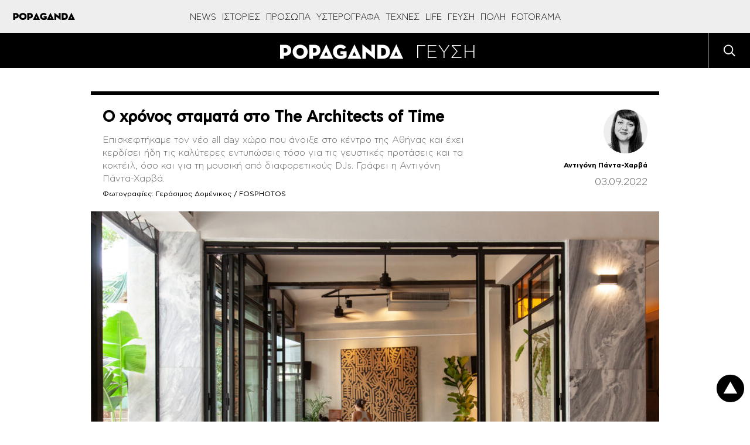

--- FILE ---
content_type: text/html; charset=UTF-8
request_url: https://popaganda.gr/table/o-chronos-stamata-sto-the-architects-of-time/
body_size: 73778
content:
<!DOCTYPE html>
<html lang="el">
<head>
    <meta charset="utf-8">
    <meta http-equiv="X-UA-Compatible" content="IE=edge">
    <title>The Architects of Time στο Μέγαρο Παπαθανασίου - POPAGANDA</title>
    <link rel="profile" href="http://gmpg.org/xfn/11">
    <meta name="viewport" content="width=1280"/>
	        <!-- Global site tag (gtag.js) - Google Analytics -->
        <script async src="https://www.googletagmanager.com/gtag/js?id=UA-770989-66"></script>
        <script>
            window.dataLayer = window.dataLayer || [];
            function gtag(){dataLayer.push(arguments);}
            gtag('js', new Date());

            gtag('config', 'UA-770989-66');
        </script>

        <!-- Global site tag (gtag.js) - Google Analytics -->
        <script async src="https://www.googletagmanager.com/gtag/js?id=G-BRP92SX1YT"></script>
        <script>
            window.dataLayer = window.dataLayer || [];
            function gtag(){dataLayer.push(arguments);}
            gtag('js', new Date());

            gtag('config', 'G-BRP92SX1YT');
        </script>
        	
        <script>
        window.dataLayer = window.dataLayer || [];
        window.dataLayer.push({
          'event': 'cus.metrics',
          'PageType': 'Article Page',
          'PublishDate': 'Σάββατο 2022/09/03 09:09',
          'ArticleSize': '800-1200', 
          'ContentType': 'Text', 
          'FullCategory': 'ΓΕΥΣΗ', 
          'Author': 'Αντιγόνη Πάντα-Χαρβά'
        });
        </script>
            <!-- <meta name="viewport" content="width=device-width, initial-scale=1, maximum-scale=1"> -->
    <meta property="fb:app_id" content="220524161452717"/>
    <meta property="fb:admins" content="100006543975527"/>
    <!-- if page is content page -->
	        <meta property="og:url" content="https://popaganda.gr/table/o-chronos-stamata-sto-the-architects-of-time/"/>
        <meta property="og:title" content="Ο χρόνος σταματά στο The Architects of Time"/>
        <meta property="og:description" content="Επισκεφτήκαμε τον νέο all day χώρο που άνοιξε στο κέντρο της Αθήνας και έχει κερδίσει ήδη τις καλύτερες εντυπώσεις τόσο για τις γευστικές προτάσεις και τα κοκτέιλ, όσο και για τη μουσική από διαφορετικούς DJs. Γράφει η Αντιγόνη Πάντα-Χαρβά.  
"/>
        <meta property="og:type" content="article"/>
		        <meta property="og:image" content="https://popaganda.gr/wp-content/uploads/2022/09/the_architects_of_time-popaganda-c-domenikos36-1200x630.jpg"/>
        <meta name="publish-date" content="2022-09-03"/>
        <!-- if page is others -->
	    <link rel="preload" as="font" type="font/woff2" href="/wp-content/themes/popaganda-v4/fonts/CFAstyStd-Light.woff2"
          crossorigin="anonymous">
    <link rel="preload" as="font" type="font/woff2" href="/wp-content/themes/popaganda-v4/fonts/CFAstyStd-Bold.woff2"
          crossorigin="anonymous">
    <link rel="preload" as="font" type="font/woff2" href="/wp-content/themes/popaganda-v4/fonts/CFAstyStd-Medium.woff2"
          crossorigin="anonymous">
    <link rel="preload" as="font" type="font/woff2" href="/wp-content/themes/popaganda-v4/fonts/CFAstyStd-Book.woff2"
          crossorigin="anonymous">
    <style>
        @font-face {
            font-family: 'Asty-Light';
            src: url('/wp-content/themes/popaganda-v4/fonts/CFAstyStd-Light.woff2') format('woff2'),
            url('/wp-content/themes/popaganda-v4/fonts/CFAstyStd-Light.woff') format('woff'),
            url("/wp-content/themes/popaganda-v4/fonts/CFAstyStd-Light.otf") format("opentype");
            font-weight: normal;
            font-style: normal;
            font-display: swap;
        }

        @font-face {
            font-family: 'Asty-Book';
            src: url('/wp-content/themes/popaganda-v4/fonts/CFAstyStd-Book.woff2') format('woff2'),
            url('/wp-content/themes/popaganda-v4/fonts/CFAstyStd-Book.woff') format('woff'),
            url("/wp-content/themes/popaganda-v4/fonts/CFAstyStd-Book.otf") format("opentype");
            font-weight: normal;
            font-style: normal;
            font-display: swap;
        }

        @font-face {
            font-family: 'Asty-Medium';
            src: url('/wp-content/themes/popaganda-v4/fonts/CFAstyStd-Medium.woff2') format('woff2'),
            url('/wp-content/themes/popaganda-v4/fonts/CFAstyStd-Medium.woff') format('woff'),
            url("/wp-content/themes/popaganda-v4/fonts/CFAstyStd-Medium.otf") format("opentype");
            font-weight: normal;
            font-style: normal;
            font-display: swap;
        }

        @font-face {
            font-family: 'Asty-Bold';
            src: url('/wp-content/themes/popaganda-v4/fonts/CFAstyStd-Bold.woff2') format('woff2'),
            url('/wp-content/themes/popaganda-v4/fonts/CFAstyStd-Bold.woff') format('woff'),
            url("/wp-content/themes/popaganda-v4/fonts/CFAstyStd-Bold.otf") format("opentype");
            font-weight: normal;
            font-style: normal;
            font-display: swap;
        }
    </style>
	    <link rel="stylesheet" type="text/css" media="all"
          href="https://popaganda.gr/wp-content/themes/popaganda-v4/css/flaticon.css"/>
    <link rel="stylesheet" type="text/css" media="all"
          href="https://popaganda.gr/wp-content/themes/popaganda-v4/css/megafish.min.css?v=1.0"/>
    <link rel="stylesheet" type="text/css" media="all"
          href="https://popaganda.gr/wp-content/themes/popaganda-v4/css/jquery.fancybox.min.css?v=1.0"/>
    <link href="https://use.fontawesome.com/releases/v5.0.6/css/all.css" rel="stylesheet">
    <link rel="icon" href="https://popaganda.gr/wp-content/themes/popaganda-v4/favicon.ico" type="image/x-icon"/>
    <link rel="shortcut icon" href="https://popaganda.gr/wp-content/themes/popaganda-v4/favicon.ico" type="image/x-icon"/>
    <link rel="stylesheet" type="text/css" media="all" href="https://popaganda.gr/wp-content/themes/popaganda-v4/style.css?v=12279510"/>
	        <meta http-equiv="refresh" content="360">
	

	 <script async data-cmp-src="//pahtvs.tech/c/popaganda.js"></script>
        
    <!-- <meta http-equiv="refresh" content="420"> -->
    <style>
        .post-left-shares .pad.sh span {
            padding-top: 20px;
            display: block;
        }

        .default-module {
            display: initial;
        }

        .category-module .pad img {
            position: absolute;
            top: 0;
            left: 0;
            width: 100%;
            height: 100%;
            object-fit: cover;
        }

        .category-module .pad a {
            display: inline-block;
            padding: 5px 10px;
        }

        .big-canvas, .bg-white {
            background: #ffffff;
        }

        .header.default a img {
            width: 231px;
            height: 25px;
        }
    </style>
    <style>
        div#qc-cmp2-container div#qc-cmp2-ui {
            max-height: 90%;
        }

        div#qc-cmp2-container button.qc-cmp2-list-item-header svg {
            margin-left: 20px !important;
        }

        .nxnone {
            display: none;
        }

        .d-none {
            z-index: -1 !important;
            visibility: hidden;
            width: 1px !important;
            height: 1px !important;
            min-width: 1px !important;
            min-height: 1px !important;
            position: fixed !important;
            top: 10px;
            left: 10px;
        }

        @media (min-width: 768px) {
            .eu-law-container {
                display: none !important;
            }

            .qc-cmp2-summary-section .qc-cmp2-summary-info {
                margin-top: 8px;
            }

            ..qc-cmp2-summary-section {
                justify-items: initial !important;
            }

            .qc-cmp2-footer {
                display: inline-block !important;
                margin-top: 100px !important;
                padding: 7px !important;
            }
        }
    </style>
			            <!--            <script async="async" src="//cdn.orangeclickmedia.com/tech/libs/ocm_iab_compliance.js"></script>-->
            <script src="https://popaganda.gr/wp-content/plugins/AP-DFP-Plugin/assets/js/mobile-detect.js"></script>
            <script>var md = new MobileDetect(window.navigator.userAgent);</script>
			            <script async='async' data-cmp-src='https://securepubads.g.doubleclick.net/tag/js/gpt.js'></script>
            <script>
                var googletag = googletag || {};
                googletag.cmd = googletag.cmd || [];
            </script>
            <style>
                .default-post {
                    padding-top: 0;
                }

                .topBillboard .banner {
                    margin-bottom: 20px;
                }

                .topBillboard {
                    width: auto !important;
                    display: table !important;
                }

                .skinTopContainer {
                    width: 100%;
                    z-index: 1;
                    position: relative !important;
                    /*text-align: center;*/
                    height: 1px;
                }

                .skinContainer {
                    top: 50px;
                    width: 100%;
                    z-index: 1;
                    position: fixed !important;
                    height: 1px;
                }

                .skinAdSticky {
                    margin: 0 auto;
                }

                @media (min-width: 768px) {
                    .mobile_only {
                        display: none !important;
                    }
                }

                @media (max-width: 767px) {
                    .desktop_only {
                        display: none !important;
                    }

                    #_300x250, #_2nd_300x250, #_3rd_300x250 {
                        display: none !important;
                    }

                    .gAdLeft {
                        float: none !important;
                        width: 100%;
                        display: inline-block;
                        text-align: center;
                        margin: 5px auto 1.75em auto !important;
                    }
                }

                .single_below, .single_above {
                    clear: both;
                }

                #article, #article_end, .sidebarInfinite {
                    margin-bottom: 1.75em !important;
                }

                .zark-container {
                    line-height: 0px !important;
                }

                @media (max-width: 767px) {
                    #ad-single-article-end-1, #ad-single-article-end-2 {
                        float: none !important;
                        margin: 10px auto !important;
                    }

                    .uk-container {
                        padding: 0 5px !important;
                    }
                }

                .post-content blockquote:before, .post-content blockquote:after {
                    display: inline-block !important;
                }

                #billboard {
                    margin-top: 20px !important;
                }

                .big-banner div#billboard {
                    margin-top: 0px !important;
                }

                #div-gpt-ad-1598888152876-0 {
                    min-width: 1px !important;
                    min-height: 1px !important;
                }

                .reebok-css {
                    width: 100% !important;
                    height: 100% !important;
                    position: fixed;
                    background: #fff;
                    top: 0;
                    left: 0;
                    z-index: 999999999999999999999999999999999999999 !important;
                    display: block;
                }

                #nxtimer,
                #nxtimer-full {
                    text-align: center;
                    min-width: 225px !important;
                    cursor: default;
                    position: fixed;
                    background: #e0e0e0;
                    color: #000;
                    padding: 4px;
                    z-index: 99999999999999999999999999999999999999999999999999999999999;
                }

                #nxtimer {
                    top: 0;
                    right: 0px;
                }

                #nxtimer-full {
                    bottom: 0;
                    right: 0;
                }

                /* 				#nxoverlay {
									width: 900px;
									height: 600px;
									opacity: 0;
									top: 50%;
									left: 50%;
									margin-top: -300px;
									margin-left: -450px;
									background: #000;
									z-index: 9999999999999999999999999999999999999999999999999999999999999999999999999999;
									position: fixed;
								}
				 */
                .nxnoselect {
                    -webkit-touch-callout: none; /* iOS Safari */
                    -webkit-user-select: none; /* Safari */
                    -khtml-user-select: none; /* Konqueror HTML */
                    -moz-user-select: none; /* Old versions of Firefox */
                    -ms-user-select: none; /* Internet Explorer/Edge */
                    user-select: none;
                    /* Non-prefixed version, currently
																	 supported by Chrome, Edge, Opera and Firefox */
                }

                #nxclosebutton,
                #nxclosebutton-full {
                    width: 100px;
                    cursor: pointer;
                    background: #e0e0e0;
                    border: 1px solid #000;
                    z-index: 9999999999999999999999999999999999999999999999999999999999999999999999999999;
                    position: fixed;
                    padding: 11px 19px;
                    font-weight: bold;
                    text-align: center;
                    /* transition: height 350ms ease-in-out, opacity 750ms ease-in-out; */
                }

                #nxclosebutton {
                    height: 40px;
                    top: 50%;
                    left: 50%;
                    margin-top: -300px;
                    margin-left: 350px;
                    padding: 11px 0;
                }

                #nxclosebutton-full {
                    height: 45px;
                    right: -1px;
                    top: -1px;
                    padding: 14px 0;
                }

                .reebok-css-box {
                    z-index: 9999999999999999999999;
                    position: fixed;
                    left: calc(50% - 400px);
                    top: calc(50% - 300px);
                }

                #home-oop-overlay {
                    width: 100%;
                    opacity: 0.7;
                    height: 100%;
                    background: rgba(0, 0, 0, 0.8);
                    -webkit-animation-name: fadeIn;
                    -webkit-animation-duration: 1s;
                    animation-name: fadeIn;
                    z-index: 9999999999999999999998;
                    position: fixed;
                    animation-duration: 1s;
                }

                #nxclosebtnwebover {
                    z-index: 9999999999999999999999999999999999999999999999999999999999999999999999999999;
                    position: fixed;
                    cursor: pointer;
                    height: 34px;
                    top: 50%;
                    left: 50%;
                    margin-left: 357px;
                    margin-top: -291px;
                    padding: 11px 0;
                    background: url(/images/reebok/c.jpg);
                    width: 34px;
                }

                .bill-sticky-parent {
                    z-index: 999;
                }

                .bill-sticky-id {
                    position: fixed;
                    min-height: 250px;
                    top: 59px;
                }

                .bill-sticky-iframe {
                    -webkit-box-shadow: 0px 0px 20px 0px rgba(0, 0, 0);
                    -moz-box-shadow: 0px 0px 20px 0px rgb(0, 0, 0);
                    box-shadow: 0px 0px 20px 0px rgb(0, 0, 0);
                }

                #Article_end .banner {
                    margin: 30px 0 !important;
                }
            </style>
            <script>
                let isAPMobile = (md.mobile());

                googletag.cmd.push(function () {

                    var billboard = googletag.sizeMapping()
                        .addSize([0, 0], [])
                        .addSize([768, 0], [[728, 90]])
                        .addSize([1024, 0], [[970, 250], [970, 90], [728, 90]])
                        .build();

                    var sidebar1 = googletag.sizeMapping()
                        .addSize([0, 0], [[300, 600], [300, 250]])
                        .build();

                    var inarticle = googletag.sizeMapping()
                        .addSize([0, 0], [])
                        .addSize([768, 0], [[300, 250], [336, 280]])
                        .build();

                    var inarticle_2 = googletag.sizeMapping()
                        .addSize([0, 0], [[300, 600], [300, 250]])
                        .addSize([768, 0], [300, 250])
                        .build();

                    var arthra_skin = googletag.sizeMapping()
                        .addSize([0, 0], [])
                        .addSize([1175, 0], [1, 1])
                        .build();

										                    googletag.defineSlot('/28685701/popaganda.gr/billboard', [[970, 250], [970, 90], [728, 90]], 'div-gpt-ad-1563971951422-0').defineSizeMapping(billboard).addService(googletag.pubads());
										
                    googletag.defineSlot('/28685701/popaganda.gr/Home_OOP', [[600, 600], [800, 600]], 'div-gpt-ad-1598888152876-0').addService(googletag.pubads());

					                    // TAG_PHAISTOS HERE (TO BE RETURNED)
										
					
					                    googletag.defineSlot('/28685701/Programmatic_Tag_Phaistos_1x1', [1, 1], 'div-gpt-ad-1606737562004-0').addService(googletag.pubads());
					
					                    googletag.defineSlot('/28685701/popaganda.gr/sidebar1', [[300, 600], [300, 250]], 'div-gpt-ad-1563971951422-1').defineSizeMapping(sidebar1).addService(googletag.pubads());
															                    googletag.defineSlot('/28685701/popaganda.gr/sidebar2', [[300, 600], [300, 250]], 'div-gpt-ad-1563971951422-2').defineSizeMapping(sidebar1).addService(googletag.pubads());
																									                    googletag.defineSlot('/28685701/in_article_1', [[336, 280], [300, 250]], 'div-gpt-ad-1557233709891-0').defineSizeMapping(inarticle).addService(googletag.pubads());
																				                    googletag.defineSlot('/28685701/in_article_2', [[336, 280], [300, 250]], 'div-gpt-ad-1546594391314-0').defineSizeMapping(inarticle).addService(googletag.pubads());
																				                    googletag.defineSlot('/28685701/in_article_3', [[336, 280], [300, 250]], 'div-gpt-ad-1553259860271-0').defineSizeMapping(inarticle).addService(googletag.pubads());
																				                    googletag.defineSlot('/28685701/Article_end', [[300, 250], [300, 600]], 'div-gpt-ad-1669916205233-0').defineSizeMapping(inarticle_2).addService(googletag.pubads());
										
															                    googletag.defineSlot('/28685701/arthra_skin', [1, 1], 'div-gpt-ad-1555525316706-0').defineSizeMapping(arthra_skin).addService(googletag.pubads());
										                    googletag.defineSlot('/28685701/spot-x_1x1', [1, 1], 'div-gpt-ad-1557475912247-0').addService(googletag.pubads());
															
					                    googletag.defineSlot('/28685701/Prestitial', [[1, 1], 'fluid'], 'div-gpt-ad-1546593773303-0').addService(googletag.pubads());
					
										                    googletag.defineSlot('/28685701/inread_1x1', [1, 1], 'div-gpt-ad-1715856931113-0').addService(googletag.pubads());
										
					
					                    googletag.pubads().setTargeting('type', 'post');
                    console.warn('DFP TARGETING KEY-VALUE SET: \ntype -> post');
					
					
					
					
					
					                    googletag.pubads().setTargeting('id', '611234');
                    console.warn('DFP TARGETING KEY-VALUE SET: \nid -> 611234');
					
					
					
					                    googletag.pubads().setTargeting('category', ['table']);
                    console.warn('DFP TARGETING KEY-VALUE SET: \ncategory -> [table]');
					                    googletag.pubads().setTargeting('post_tag', ['plateia-agion-theodoron-3','vivi-lampropoyloy','marios-iliopoylos','efi-malandraki','varvara-koyntzaki','εστιατόριο','bar','vangelis-papathanasiou','dimitris-ntokos','the-architects-of-time','all-day','megaro-papathanasioy']);
                    console.warn('DFP TARGETING KEY-VALUE SET: \npost_tag -> [plateia-agion-theodoron-3,vivi-lampropoyloy,marios-iliopoylos,efi-malandraki,varvara-koyntzaki,εστιατόριο,bar,vangelis-papathanasiou,dimitris-ntokos,the-architects-of-time,all-day,megaro-papathanasioy]');
					                    googletag.pubads().setTargeting('following_users', ['panta-harva','bajraktari']);
                    console.warn('DFP TARGETING KEY-VALUE SET: \nfollowing_users -> [panta-harva,bajraktari]');
					
                    /* googletag.pubads().addEventListener('slotVisibilityChanged',
						function(event) {
						  var targetSlot = 'div-gpt-ad-1598888152876-0';
						  var slot = event.slot;
						  if (slot.getSlotElementId() == targetSlot) {
							  console.log(slot);
							  console.group(
								  'Visibility of slot', slot.getSlotElementId(), 'changed.');

							  // Log details of the event.
							  console.log('Visible area:', event.inViewPercentage + '%');
							  console.groupEnd();
						  }
					  }
					); */

                    googletag.pubads().addEventListener('slotRenderEnded', function (event) {
                        let containsAd = !event.isEmpty;
                        let adSlotName = event.slot.getSlotElementId();

						                        if (adSlotName == 'div-gpt-ad-1563971951422-0' && containsAd) {
                            let adSlotFrame = '#' + adSlotName + ' iframe';
                            let adSlotFrameElem = document.querySelector(adSlotFrame);
                            let adSlotDiv = '#' + adSlotName;
                            let adSlotDivElem = document.querySelector(adSlotDiv);

                            //console.log(adSlotFrame,adSlotFrameElem,adSlotDiv,adSlotDivElem, event.size[0]);

                            function nx_bill_stick_it() {
                                /* DISTANCE BEGIN */
                                var elem = document.querySelector(adSlotDiv);
                                var distance = 0;
                                do {
                                    distance += elem.offsetTop;
                                    elem = elem.offsetParent;
                                } while (elem);
                                //console.log(distance);
                                /* DISTANCE END */

                                if (window.scrollY > (distance - 60 < 108 ? 108 : distance - 60)) {
                                    window.removeEventListener('scroll', nx_bill_stick_it);
                                    if (typeof (adSlotDivElem) !== 'undefined' && adSlotDivElem) {
                                        adSlotDivElem.parentNode.parentNode.classList.add('bill-sticky-parent');
                                        adSlotDivElem.parentNode.style.height = event.size[1] + 'px';
                                        adSlotDivElem.classList.add('bill-sticky-id');
                                        adSlotDivElem.style.left = 'calc(50% - ' + (event.size[0] ? event.size[0] / 2 : 485) + 'px)';
                                        adSlotFrameElem.classList.add('bill-sticky-iframe');
                                        setTimeout(function () {
                                            adSlotDivElem.parentNode.parentNode.classList.remove('bill-sticky-parent');
                                            adSlotDivElem.classList.remove('bill-sticky-id');
                                            adSlotDivElem.style.left = 'unset';
                                            adSlotFrameElem.classList.remove('bill-sticky-iframe');
                                        }, 2000);
                                    }
                                }
                            }

                            window.addEventListener('scroll', nx_bill_stick_it);
                        }
						
                        if (adSlotName == 'div-gpt-ad-1598888152876-0' && containsAd && event.size[0] == 800 && event.size[1] == 600 /* && window.innerWidth > 1024 */) {
                            let adSlotDiv = '#' + adSlotName + ' iframe';
                            let adSlotElem = document.querySelector(adSlotDiv);
                            if (typeof (adSlotElem) !== 'undefined' && adSlotElem) {
                                if (!adSlotElem.classList.contains("reebok-css-box")) {
                                    var nxclosebuttonElem = document.getElementById("nxclosebtnwebover");

                                    adSlotElem.classList.add('reebok-css-box');
                                    document.querySelector('#' + adSlotName).classList.remove('d-none');
                                    document.getElementById('home-oop-overlay').classList.remove('d-none');
                                    setTimeout(function () {
                                        nxclosebuttonElem.classList.remove('d-none');
                                        nxclosebuttonElem.classList.remove('nxnone');
                                    }, 1200);

                                    focus();
                                    document.activeElement.blur();
                                    var listener = window.addEventListener('blur', function () {
                                        var blur_elem = document.activeElement.getAttribute('id');
                                        //console.log(blur_elem);
                                        if (blur_elem === adSlotElem.id) {
                                            setTimeout(function () {
                                                adSlotElem.classList.remove('reebok-css-box');
                                                document.getElementById('home-oop-overlay').classList.add('d-none');
                                                document.querySelector('#' + adSlotName).classList.add('d-none');
                                                nxclosebuttonElem.classList.add('d-none');
                                                nxclosebuttonElem.classList.add('nxnone');
                                            }, 200);
                                            //console.log('clicked');
                                        }
                                        window.removeEventListener('blur', listener);
                                    });

                                    var monitor = setInterval(function () {
                                        var elem = document.activeElement;

                                        if (elem && elem.getAttribute('id') == adSlotElem.id) {
                                            clearInterval(monitor);
                                            setTimeout(function () {
                                                adSlotElem.classList.remove('reebok-css-box');
                                                document.getElementById('home-oop-overlay').classList.add('d-none');
                                                document.querySelector('#' + adSlotName).classList.add('d-none');
                                                nxclosebuttonElem.classList.add('d-none');
                                                nxclosebuttonElem.classList.add('nxnone');
                                            }, 200);
                                        }
                                    }, 100);

                                    // CLOSE CLICK EVENT
                                    nxclosebuttonElem.onclick = function () {
                                        clearInterval(monitor);
                                        nxclosebuttonElem.classList.add('d-none');
                                        nxclosebuttonElem.classList.add('nxnone');
                                        adSlotElem.classList.remove('reebok-css-box');
                                        document.getElementById('home-oop-overlay').classList.add('d-none');
                                        document.querySelector('#' + adSlotName).classList.add('d-none');
                                    };
                                }
                            }
                        }

                        if (adSlotName == 'div-gpt-ad-1598888152876-0' && containsAd && event.size[0] == 600 && event.size[1] == 600 /* && window.innerWidth > 1024 */) {
                            let adSlotDiv = '#' + adSlotName + ' iframe';
                            let adSlotElem = document.querySelector(adSlotDiv);
                            if (typeof (adSlotElem) !== 'undefined' && adSlotElem) {
                                if (!adSlotElem.classList.contains("reebok-css")) {
                                    adSlotElem.classList.add('reebok-css');
                                    document.querySelector('#' + adSlotName).classList.remove('d-none');

                                    // INIT
                                    var nxfull = true; // TRUE FOR FULLSCREEN / FALSE FOR POPUP MIDDLE
                                    var timeleft = 14;
                                    var nxtimerElem = document.getElementById("nxtimer" + (nxfull ? "-full" : ""));
                                    var nxclosebuttonElem = document.getElementById("nxclosebutton" + (nxfull ? "-full" : ""));

                                    // SHOW TIMER AND CLOSE BUTTON
                                    if (nxtimerElem.classList.contains("d-none")) {
                                        nxtimerElem.classList.remove('d-none');
                                        nxtimerElem.classList.remove('nxnone');
                                    }
                                    setTimeout(function () {
                                        if (nxclosebuttonElem.classList.contains("d-none")) {
                                            nxclosebuttonElem.classList.remove('d-none');
                                            nxclosebuttonElem.classList.remove('nxnone');
                                        }
                                    }, 300);

                                    // COUNTEDOWN TIMER
                                    var downloadTimer = setInterval(function () {
                                        if (timeleft <= 0) {
                                            nxclosebuttonElem.classList.add('d-none');
                                            nxclosebuttonElem.classList.add('nxnone');
                                            nxtimerElem.classList.add('d-none');
                                            nxtimerElem.classList.add('nxnone');

                                            adSlotElem.classList.remove('reebok-css');
                                            document.querySelector('#' + adSlotName).classList.add('d-none');
                                            clearInterval(downloadTimer);
                                        }
                                        nxtimerElem.textContent = "Κλείσιμο σε " + timeleft.toString() + " δευτερόλεπτα..";
                                        timeleft -= 1;
                                    }, 1000);

                                    // CLOSE CLICK EVENT
                                    nxclosebuttonElem.onclick = function () {
                                        nxclosebuttonElem.classList.add('d-none');
                                        nxclosebuttonElem.classList.add('nxnone');
                                        nxtimerElem.classList.add('d-none');
                                        nxtimerElem.classList.add('nxnone');

                                        adSlotElem.classList.remove('reebok-css');
                                        document.querySelector('#' + adSlotName).classList.add('d-none');
                                        clearInterval(downloadTimer);
                                    };

                                    focus();
                                    var listener = window.addEventListener('blur', function () {
                                        var blur_elem = document.activeElement.getAttribute('id');
                                        //console.log(blur_elem);
                                        if (blur_elem === adSlotElem.id) {
                                            setTimeout(function () {
                                                nxclosebuttonElem.classList.add('d-none');
                                                nxclosebuttonElem.classList.add('nxnone');
                                                nxtimerElem.classList.add('d-none');
                                                nxtimerElem.classList.add('nxnone');

                                                adSlotElem.classList.remove('reebok-css');
                                                document.querySelector('#' + adSlotName).classList.add('d-none');
                                                clearInterval(downloadTimer);
                                            }, 300);
                                            //console.log('clicked');
                                        }
                                        window.removeEventListener('blur', listener);
                                    });
                                }
                            }
                        }
                    });

                    googletag.pubads().addEventListener('slotVisibilityChanged',
                        function (event) {
                            let containsAd = !event.isEmpty;
                            let adSlotName = event.slot.getSlotElementId();

                            if (adSlotName == 'div-gpt-ad-1598888152876-0' && containsAd && event.inViewPercentage == 100 && window.innerWidth > 1024) {
                                let adSlotDiv = '#' + adSlotName + ' iframe';
                                let adSlotElem = document.querySelector(adSlotDiv);
                                if (typeof (adSlotElem) !== 'undefined' && adSlotElem) {


                                }
                            }
                        }
                    );


                    googletag.pubads().collapseEmptyDivs();
                    googletag.pubads().setCentering(true);
                    /*googletag.pubads().disableInitialLoad();*/
                    googletag.pubads().enableSingleRequest();
                    googletag.enableServices();
                });
            </script>
					    <script>
        // quantcast
        window.NXQuantcastEnabled = true;
        window.NXOnUserInteraction = true;
        window.NXQuantID = "h6y8eS1_Rx7gK";
        window.NXQuantHostname = "popaganda.gr";
        var NXQuant23=function(){window.hasOwnProperty("QuantBlockScroll")?delete window.QuantBlockScroll:(window.NXOnUserInteraction&&(document.removeEventListener("scroll",NXQuant23),document.removeEventListener("mousemove",NXQuant23),document.removeEventListener("keydown",NXQuant23),document.removeEventListener("click",NXQuant23),document.removeEventListener("touchstart",NXQuant23)),window.nxScrollTriggered=!0,setTimeout(function(){!function(){var e=window.NXQuantHostname,t=document.createElement("script"),n=document.getElementsByTagName("script")[0],a="https://cmp.inmobi.com".concat("/choice/",window.NXQuantID,"/",e,"/choice.js?tag_version=V3"),r=0;t.async=!0,t.type="text/javascript",t.src=a,n.parentNode.insertBefore(t,n),!function e(){for(var t,n="__tcfapiLocator",a=[],r=window;r;){try{if(r.frames[n]){t=r;break}}catch(s){}if(r===window.top)break;r=r.parent}t||(function e(){var t=r.document,a=!!r.frames[n];if(!a){if(t.body){var s=t.createElement("iframe");s.style.cssText="display:none",s.name=n,t.body.appendChild(s)}else setTimeout(e,5)}return!a}(),r.__tcfapi=function e(){var t,n=arguments;if(!n.length)return a;if("setGdprApplies"===n[0])n.length>3&&2===n[2]&&"boolean"==typeof n[3]&&(t=n[3],"function"==typeof n[2]&&n[2]("set",!0));else if("ping"===n[0]){var r={gdprApplies:t,cmpLoaded:!1,cmpStatus:"stub"};"function"==typeof n[2]&&n[2](r)}else"init"===n[0]&&"object"==typeof n[3]&&(n[3]=Object.assign(n[3],{tag_version:"V3"})),a.push(n)},r.addEventListener("message",function e(t){var n="string"==typeof t.data,a={};try{a=n?JSON.parse(t.data):t.data}catch(r){}var s=a.__tcfapiCall;s&&window.__tcfapi(s.command,s.version,function(e,a){var r={__tcfapiReturn:{returnValue:e,success:a,callId:s.callId}};n&&(r=JSON.stringify(r)),t&&t.source&&t.source.postMessage&&t.source.postMessage(r,"*")},s.parameter)},!1))}();var s=function(){var e=arguments;typeof window.__uspapi!==s&&setTimeout(function(){void 0!==window.__uspapi&&window.__uspapi.apply(window.__uspapi,e)},500)},i=function(){r++,window.__uspapi===s&&r<3?console.warn("USP is not accessible"):clearInterval(o)};if(void 0===window.__uspapi){window.__uspapi=s;var o=setInterval(i,6e3)}}()},0))};!0===window.NXQuantcastEnabled&&(!0!==window.NXOnUserInteraction?NXQuant23():(document.addEventListener("scroll",NXQuant23),document.addEventListener("mousemove",NXQuant23),document.addEventListener("keydown",NXQuant23),document.addEventListener("click",NXQuant23),document.addEventListener("touchstart",NXQuant23)));
    </script>
		<meta name='robots' content='index, follow, max-image-preview:large, max-snippet:-1, max-video-preview:-1' />

	<!-- This site is optimized with the Yoast SEO plugin v26.5 - https://yoast.com/wordpress/plugins/seo/ -->
	<meta name="description" content="The Architects of Time στο Μέγαρο Παπαθανασίου. Επισκεφτήκαμε τον νέο all day χώρο που άνοιξε στο κέντρο της Αθήνας." />
	<link rel="canonical" href="https://popaganda.gr/table/o-chronos-stamata-sto-the-architects-of-time/" />
	<meta name="twitter:label1" content="Written by" />
	<meta name="twitter:data1" content="Αντιγόνη Πάντα-Χαρβά" />
	<meta name="twitter:label2" content="Est. reading time" />
	<meta name="twitter:data2" content="8 minutes" />
	<script type="application/ld+json" class="yoast-schema-graph">{"@context":"https://schema.org","@graph":[{"@type":"Article","@id":"https://popaganda.gr/table/o-chronos-stamata-sto-the-architects-of-time/#article","isPartOf":{"@id":"https://popaganda.gr/table/o-chronos-stamata-sto-the-architects-of-time/"},"author":{"name":"Αντιγόνη Πάντα-Χαρβά","@id":"https://popaganda.gr/#/schema/person/b3056fdeef9ea5719d63cb3e190719e5"},"headline":"Ο χρόνος σταματά στο The Architects of Time","datePublished":"2022-09-03T06:08:22+00:00","mainEntityOfPage":{"@id":"https://popaganda.gr/table/o-chronos-stamata-sto-the-architects-of-time/"},"wordCount":150,"publisher":{"@id":"https://popaganda.gr/#organization"},"image":{"@id":"https://popaganda.gr/table/o-chronos-stamata-sto-the-architects-of-time/#primaryimage"},"thumbnailUrl":"https://popaganda.gr/wp-content/uploads/2022/09/the_architects_of_time-popaganda-c-domenikos36.jpg","keywords":["Έφη Μαλανδράκη","bar","Βαρβάρα Κουντζάκη","Βαγγέλης Παπαθανασίου","Δημήτρης Ντόκος","The Architects of Time","all day","Μέγαρο Παπαθανασίου","Πλατεία Αγίων Θεοδώρων 3","Βιβή Λαμπροπούλου","Εστιατόριο","Μάριος Ηλιόπουλος"],"articleSection":["ΓΕΥΣΗ"],"inLanguage":"en-US"},{"@type":"WebPage","@id":"https://popaganda.gr/table/o-chronos-stamata-sto-the-architects-of-time/","url":"https://popaganda.gr/table/o-chronos-stamata-sto-the-architects-of-time/","name":"The Architects of Time στο Μέγαρο Παπαθανασίου - POPAGANDA","isPartOf":{"@id":"https://popaganda.gr/#website"},"primaryImageOfPage":{"@id":"https://popaganda.gr/table/o-chronos-stamata-sto-the-architects-of-time/#primaryimage"},"image":{"@id":"https://popaganda.gr/table/o-chronos-stamata-sto-the-architects-of-time/#primaryimage"},"thumbnailUrl":"https://popaganda.gr/wp-content/uploads/2022/09/the_architects_of_time-popaganda-c-domenikos36.jpg","datePublished":"2022-09-03T06:08:22+00:00","description":"The Architects of Time στο Μέγαρο Παπαθανασίου. Επισκεφτήκαμε τον νέο all day χώρο που άνοιξε στο κέντρο της Αθήνας.","breadcrumb":{"@id":"https://popaganda.gr/table/o-chronos-stamata-sto-the-architects-of-time/#breadcrumb"},"inLanguage":"en-US","potentialAction":[{"@type":"ReadAction","target":["https://popaganda.gr/table/o-chronos-stamata-sto-the-architects-of-time/"]}]},{"@type":"ImageObject","inLanguage":"en-US","@id":"https://popaganda.gr/table/o-chronos-stamata-sto-the-architects-of-time/#primaryimage","url":"https://popaganda.gr/wp-content/uploads/2022/09/the_architects_of_time-popaganda-c-domenikos36.jpg","contentUrl":"https://popaganda.gr/wp-content/uploads/2022/09/the_architects_of_time-popaganda-c-domenikos36.jpg","width":1920,"height":1280},{"@type":"BreadcrumbList","@id":"https://popaganda.gr/table/o-chronos-stamata-sto-the-architects-of-time/#breadcrumb","itemListElement":[{"@type":"ListItem","position":1,"name":"Home","item":"https://popaganda.gr/"},{"@type":"ListItem","position":2,"name":"Ο χρόνος σταματά στο The Architects of Time"}]},{"@type":"WebSite","@id":"https://popaganda.gr/#website","url":"https://popaganda.gr/","name":"POPAGANDA","description":"Η ΖΩΗ ΣΕ ΥΨΗΛΗ ΑΝΑΛΥΣΗ","publisher":{"@id":"https://popaganda.gr/#organization"},"potentialAction":[{"@type":"SearchAction","target":{"@type":"EntryPoint","urlTemplate":"https://popaganda.gr/?s={search_term_string}"},"query-input":{"@type":"PropertyValueSpecification","valueRequired":true,"valueName":"search_term_string"}}],"inLanguage":"en-US"},{"@type":"Organization","@id":"https://popaganda.gr/#organization","name":"Popaganda","url":"https://popaganda.gr/","logo":{"@type":"ImageObject","inLanguage":"en-US","@id":"https://popaganda.gr/#/schema/logo/image/","url":"https://popaganda.gr/wp-content/uploads/2014/12/pop_logo_bl.png","contentUrl":"https://popaganda.gr/wp-content/uploads/2014/12/pop_logo_bl.png","width":984,"height":170,"caption":"Popaganda"},"image":{"@id":"https://popaganda.gr/#/schema/logo/image/"}},{"@type":"Person","@id":"https://popaganda.gr/#/schema/person/b3056fdeef9ea5719d63cb3e190719e5","name":"Αντιγόνη Πάντα-Χαρβά","image":{"@type":"ImageObject","inLanguage":"en-US","@id":"https://popaganda.gr/#/schema/person/image/","url":"https://popaganda.gr/wp-content/uploads/Antigoni-panta-new-150x150.png","contentUrl":"https://popaganda.gr/wp-content/uploads/Antigoni-panta-new-150x150.png","caption":"Αντιγόνη Πάντα-Χαρβά"},"url":"/author/panta-harva/"}]}</script>
	<!-- / Yoast SEO plugin. -->


<link rel="amphtml" href="https://popaganda.gr/table/o-chronos-stamata-sto-the-architects-of-time/amp/" /><meta name="generator" content="AMP for WP 1.1.9"/><link rel="alternate" title="oEmbed (JSON)" type="application/json+oembed" href="https://popaganda.gr/wp-json/oembed/1.0/embed?url=https%3A%2F%2Fpopaganda.gr%2Ftable%2Fo-chronos-stamata-sto-the-architects-of-time%2F" />
<link rel="alternate" title="oEmbed (XML)" type="text/xml+oembed" href="https://popaganda.gr/wp-json/oembed/1.0/embed?url=https%3A%2F%2Fpopaganda.gr%2Ftable%2Fo-chronos-stamata-sto-the-architects-of-time%2F&#038;format=xml" />
<style id='wp-img-auto-sizes-contain-inline-css' type='text/css'>
img:is([sizes=auto i],[sizes^="auto," i]){contain-intrinsic-size:3000px 1500px}
/*# sourceURL=wp-img-auto-sizes-contain-inline-css */
</style>
<link rel='stylesheet' id='mb.miniAudioPlayer.css-css' href='https://popaganda.gr/wp-content/plugins/wp-miniaudioplayer/css/miniplayer.css?ver=1.9.7' type='text/css' media='screen' />
<style id='classic-theme-styles-inline-css' type='text/css'>
/*! This file is auto-generated */
.wp-block-button__link{color:#fff;background-color:#32373c;border-radius:9999px;box-shadow:none;text-decoration:none;padding:calc(.667em + 2px) calc(1.333em + 2px);font-size:1.125em}.wp-block-file__button{background:#32373c;color:#fff;text-decoration:none}
/*# sourceURL=/wp-includes/css/classic-themes.min.css */
</style>
<link rel='stylesheet' id='widget-euLaw-css-css' href='https://popaganda.gr/wp-content/plugins/advanced-eu-cookie-law-compliance-fully-customizable-responsive/includes/front/main.css?ver=6.9' type='text/css' media='all' />
<link rel='stylesheet' id='press-pilot-css' href='https://popaganda.gr/wp-content/plugins/press-pilot/public/css/press-pilot-public.css?ver=1.1.4' type='text/css' media='all' />
<style id='responsive-menu-inline-css' type='text/css'>
/** This file is major component of this plugin so please don't try to edit here. */
#rmp_menu_trigger-753710 {
  width: 55px;
  height: 55px;
  position: fixed;
  top: 15px;
  border-radius: 5px;
  display: none;
  text-decoration: none;
  right: 5%;
  background: #000000;
  transition: transform 0.5s, background-color 0.5s;
}
#rmp_menu_trigger-753710:hover, #rmp_menu_trigger-753710:focus {
  background: #000000;
  text-decoration: unset;
}
#rmp_menu_trigger-753710.is-active {
  background: #6fda44;
}
#rmp_menu_trigger-753710 .rmp-trigger-box {
  width: 25px;
  color: #ffffff;
}
#rmp_menu_trigger-753710 .rmp-trigger-icon-active, #rmp_menu_trigger-753710 .rmp-trigger-text-open {
  display: none;
}
#rmp_menu_trigger-753710.is-active .rmp-trigger-icon-active, #rmp_menu_trigger-753710.is-active .rmp-trigger-text-open {
  display: inline;
}
#rmp_menu_trigger-753710.is-active .rmp-trigger-icon-inactive, #rmp_menu_trigger-753710.is-active .rmp-trigger-text {
  display: none;
}
#rmp_menu_trigger-753710 .rmp-trigger-label {
  color: #ffffff;
  pointer-events: none;
  line-height: 13px;
  font-family: inherit;
  font-size: 14px;
  display: inline;
  text-transform: inherit;
}
#rmp_menu_trigger-753710 .rmp-trigger-label.rmp-trigger-label-top {
  display: block;
  margin-bottom: 12px;
}
#rmp_menu_trigger-753710 .rmp-trigger-label.rmp-trigger-label-bottom {
  display: block;
  margin-top: 12px;
}
#rmp_menu_trigger-753710 .responsive-menu-pro-inner {
  display: block;
}
#rmp_menu_trigger-753710 .rmp-trigger-icon-inactive .rmp-font-icon {
  color: #ffffff;
}
#rmp_menu_trigger-753710 .responsive-menu-pro-inner, #rmp_menu_trigger-753710 .responsive-menu-pro-inner::before, #rmp_menu_trigger-753710 .responsive-menu-pro-inner::after {
  width: 25px;
  height: 3px;
  background-color: #ffffff;
  border-radius: 4px;
  position: absolute;
}
#rmp_menu_trigger-753710 .rmp-trigger-icon-active .rmp-font-icon {
  color: #fff;
}
#rmp_menu_trigger-753710.is-active .responsive-menu-pro-inner, #rmp_menu_trigger-753710.is-active .responsive-menu-pro-inner::before, #rmp_menu_trigger-753710.is-active .responsive-menu-pro-inner::after {
  background-color: #fff;
}
#rmp_menu_trigger-753710:hover .rmp-trigger-icon-inactive .rmp-font-icon {
  color: #fff;
}
#rmp_menu_trigger-753710:not(.is-active):hover .responsive-menu-pro-inner, #rmp_menu_trigger-753710:not(.is-active):hover .responsive-menu-pro-inner::before, #rmp_menu_trigger-753710:not(.is-active):hover .responsive-menu-pro-inner::after {
  background-color: #fff;
}
#rmp_menu_trigger-753710 .responsive-menu-pro-inner::before {
  top: 10px;
}
#rmp_menu_trigger-753710 .responsive-menu-pro-inner::after {
  bottom: 10px;
}
#rmp_menu_trigger-753710.is-active .responsive-menu-pro-inner::after {
  bottom: 0;
}
/* Hamburger menu styling */
@media screen and (max-width: 8000px) {
  /** Menu Title Style */
  /** Menu Additional Content Style */
  #rmp_menu_trigger-753710 {
    display: block;
  }
  #rmp-container-753710 {
    position: fixed;
    top: 0;
    margin: 0;
    transition: transform 0.5s;
    overflow: auto;
    display: block;
    width: 75%;
    background-color: #1d4354;
    background-image: url("");
    height: 100%;
    left: 0;
    padding-top: 0px;
    padding-left: 0px;
    padding-bottom: 0px;
    padding-right: 0px;
  }
  #rmp-menu-wrap-753710 {
    padding-top: 0px;
    padding-left: 0px;
    padding-bottom: 0px;
    padding-right: 0px;
    background-color: #212121;
  }
  #rmp-menu-wrap-753710 .rmp-menu, #rmp-menu-wrap-753710 .rmp-submenu {
    width: 100%;
    box-sizing: border-box;
    margin: 0;
    padding: 0;
  }
  #rmp-menu-wrap-753710 .rmp-submenu-depth-1 .rmp-menu-item-link {
    padding-left: 10%;
  }
  #rmp-menu-wrap-753710 .rmp-submenu-depth-2 .rmp-menu-item-link {
    padding-left: 15%;
  }
  #rmp-menu-wrap-753710 .rmp-submenu-depth-3 .rmp-menu-item-link {
    padding-left: 20%;
  }
  #rmp-menu-wrap-753710 .rmp-submenu-depth-4 .rmp-menu-item-link {
    padding-left: 25%;
  }
  #rmp-menu-wrap-753710 .rmp-submenu.rmp-submenu-open {
    display: block;
  }
  #rmp-menu-wrap-753710 .rmp-menu-item {
    width: 100%;
    list-style: none;
    margin: 0;
  }
  #rmp-menu-wrap-753710 .rmp-menu-item-link {
    height: 40px;
    line-height: 40px;
    font-size: 13px;
    border-bottom: 1px solid #212121;
    font-family: inherit;
    color: #ffffff;
    text-align: left;
    background-color: #212121;
    font-weight: normal;
    letter-spacing: 0px;
    display: block;
    box-sizing: border-box;
    width: 100%;
    text-decoration: none;
    position: relative;
    overflow: hidden;
    transition: background-color 0.5s, border-color 0.5s, 0.5s;
    padding: 0 5%;
    padding-right: 50px;
  }
  #rmp-menu-wrap-753710 .rmp-menu-item-link:after, #rmp-menu-wrap-753710 .rmp-menu-item-link:before {
    display: none;
  }
  #rmp-menu-wrap-753710 .rmp-menu-item-link:hover, #rmp-menu-wrap-753710 .rmp-menu-item-link:focus {
    color: #ffffff;
    border-color: #212121;
    background-color: #3f3f3f;
  }
  #rmp-menu-wrap-753710 .rmp-menu-item-link:focus {
    outline: none;
    border-color: unset;
    box-shadow: unset;
  }
  #rmp-menu-wrap-753710 .rmp-menu-item-link .rmp-font-icon {
    height: 40px;
    line-height: 40px;
    margin-right: 10px;
    font-size: 13px;
  }
  #rmp-menu-wrap-753710 .rmp-menu-current-item .rmp-menu-item-link {
    color: #ffffff;
    border-color: #212121;
    background-color: #212121;
  }
  #rmp-menu-wrap-753710 .rmp-menu-current-item .rmp-menu-item-link:hover, #rmp-menu-wrap-753710 .rmp-menu-current-item .rmp-menu-item-link:focus {
    color: #ffffff;
    border-color: #3f3f3f;
    background-color: #3f3f3f;
  }
  #rmp-menu-wrap-753710 .rmp-menu-subarrow {
    position: absolute;
    top: 0;
    bottom: 0;
    text-align: center;
    overflow: hidden;
    background-size: cover;
    overflow: hidden;
    right: 0;
    border-left-style: solid;
    border-left-color: #212121;
    border-left-width: 1px;
    height: 40px;
    width: 40px;
    color: #ffffff;
    background-color: #212121;
  }
  #rmp-menu-wrap-753710 .rmp-menu-subarrow svg {
    fill: #ffffff;
  }
  #rmp-menu-wrap-753710 .rmp-menu-subarrow:hover {
    color: #ffffff;
    border-color: #3f3f3f;
    background-color: #3f3f3f;
  }
  #rmp-menu-wrap-753710 .rmp-menu-subarrow:hover svg {
    fill: #ffffff;
  }
  #rmp-menu-wrap-753710 .rmp-menu-subarrow .rmp-font-icon {
    margin-right: unset;
  }
  #rmp-menu-wrap-753710 .rmp-menu-subarrow * {
    vertical-align: middle;
    line-height: 40px;
  }
  #rmp-menu-wrap-753710 .rmp-menu-subarrow-active {
    display: block;
    background-size: cover;
    color: #ffffff;
    border-color: #212121;
    background-color: #212121;
  }
  #rmp-menu-wrap-753710 .rmp-menu-subarrow-active svg {
    fill: #ffffff;
  }
  #rmp-menu-wrap-753710 .rmp-menu-subarrow-active:hover {
    color: #ffffff;
    border-color: #3f3f3f;
    background-color: #3f3f3f;
  }
  #rmp-menu-wrap-753710 .rmp-menu-subarrow-active:hover svg {
    fill: #ffffff;
  }
  #rmp-menu-wrap-753710 .rmp-submenu {
    display: none;
  }
  #rmp-menu-wrap-753710 .rmp-submenu .rmp-menu-item-link {
    height: 40px;
    line-height: 40px;
    letter-spacing: 0px;
    font-size: 13px;
    border-bottom: 0px solid #1d4354;
    font-family: inherit;
    font-weight: normal;
    color: #fff;
    text-align: left;
    background-color: inherit;
  }
  #rmp-menu-wrap-753710 .rmp-submenu .rmp-menu-item-link:hover, #rmp-menu-wrap-753710 .rmp-submenu .rmp-menu-item-link:focus {
    color: #fff;
    border-color: #1d4354;
    background-color: inherit;
  }
  #rmp-menu-wrap-753710 .rmp-submenu .rmp-menu-current-item .rmp-menu-item-link {
    color: #fff;
    border-color: #1d4354;
    background-color: inherit;
  }
  #rmp-menu-wrap-753710 .rmp-submenu .rmp-menu-current-item .rmp-menu-item-link:hover, #rmp-menu-wrap-753710 .rmp-submenu .rmp-menu-current-item .rmp-menu-item-link:focus {
    color: #fff;
    border-color: #3f3f3f;
    background-color: inherit;
  }
  #rmp-menu-wrap-753710 .rmp-submenu .rmp-menu-subarrow {
    right: 0;
    border-right: unset;
    border-left-style: solid;
    border-left-color: #1d4354;
    border-left-width: 1px;
    height: 39px;
    line-height: 39px;
    width: 40px;
    color: #fff;
    background-color: inherit;
  }
  #rmp-menu-wrap-753710 .rmp-submenu .rmp-menu-subarrow:hover {
    color: #fff;
    border-color: #3f3f3f;
    background-color: inherit;
  }
  #rmp-menu-wrap-753710 .rmp-submenu .rmp-menu-subarrow-active {
    color: #fff;
    border-color: #1d4354;
    background-color: inherit;
  }
  #rmp-menu-wrap-753710 .rmp-submenu .rmp-menu-subarrow-active:hover {
    color: #fff;
    border-color: #3f3f3f;
    background-color: inherit;
  }
  #rmp-menu-wrap-753710 .rmp-menu-item-description {
    margin: 0;
    padding: 5px 5%;
    opacity: 0.8;
    color: #ffffff;
  }
  #rmp-search-box-753710 {
    display: block;
    padding-top: 0px;
    padding-left: 5%;
    padding-bottom: 0px;
    padding-right: 5%;
  }
  #rmp-search-box-753710 .rmp-search-form {
    margin: 0;
  }
  #rmp-search-box-753710 .rmp-search-box {
    background: #ffffff;
    border: 1px solid #dadada;
    color: #333333;
    width: 100%;
    padding: 0 5%;
    border-radius: 30px;
    height: 45px;
    -webkit-appearance: none;
  }
  #rmp-search-box-753710 .rmp-search-box::placeholder {
    color: #c7c7cd;
  }
  #rmp-search-box-753710 .rmp-search-box:focus {
    background-color: #ffffff;
    outline: 2px solid #dadada;
    color: #333333;
  }
  #rmp-menu-title-753710 {
    background-color: #212121;
    color: #ffffff;
    text-align: center;
    font-size: 13px;
    padding-top: 10%;
    padding-left: 5%;
    padding-bottom: 0%;
    padding-right: 5%;
    font-weight: 400;
    transition: background-color 0.5s, border-color 0.5s, color 0.5s;
  }
  #rmp-menu-title-753710:hover {
    background-color: #212121;
    color: #ffffff;
  }
  #rmp-menu-title-753710 > .rmp-menu-title-link {
    color: #ffffff;
    width: 100%;
    background-color: unset;
    text-decoration: none;
  }
  #rmp-menu-title-753710 > .rmp-menu-title-link:hover {
    color: #ffffff;
  }
  #rmp-menu-title-753710 .rmp-font-icon {
    font-size: 13px;
  }
  #rmp-menu-additional-content-753710 {
    padding-top: 0px;
    padding-left: 5%;
    padding-bottom: 0px;
    padding-right: 5%;
    color: #ffffff;
    text-align: center;
    font-size: 16px;
  }
}
/**
This file contents common styling of menus.
*/
.rmp-container {
  display: none;
  visibility: visible;
  padding: 0px 0px 0px 0px;
  z-index: 99998;
  transition: all 0.3s;
  /** Scrolling bar in menu setting box **/
}
.rmp-container.rmp-fade-top, .rmp-container.rmp-fade-left, .rmp-container.rmp-fade-right, .rmp-container.rmp-fade-bottom {
  display: none;
}
.rmp-container.rmp-slide-left, .rmp-container.rmp-push-left {
  transform: translateX(-100%);
  -ms-transform: translateX(-100%);
  -webkit-transform: translateX(-100%);
  -moz-transform: translateX(-100%);
}
.rmp-container.rmp-slide-left.rmp-menu-open, .rmp-container.rmp-push-left.rmp-menu-open {
  transform: translateX(0);
  -ms-transform: translateX(0);
  -webkit-transform: translateX(0);
  -moz-transform: translateX(0);
}
.rmp-container.rmp-slide-right, .rmp-container.rmp-push-right {
  transform: translateX(100%);
  -ms-transform: translateX(100%);
  -webkit-transform: translateX(100%);
  -moz-transform: translateX(100%);
}
.rmp-container.rmp-slide-right.rmp-menu-open, .rmp-container.rmp-push-right.rmp-menu-open {
  transform: translateX(0);
  -ms-transform: translateX(0);
  -webkit-transform: translateX(0);
  -moz-transform: translateX(0);
}
.rmp-container.rmp-slide-top, .rmp-container.rmp-push-top {
  transform: translateY(-100%);
  -ms-transform: translateY(-100%);
  -webkit-transform: translateY(-100%);
  -moz-transform: translateY(-100%);
}
.rmp-container.rmp-slide-top.rmp-menu-open, .rmp-container.rmp-push-top.rmp-menu-open {
  transform: translateY(0);
  -ms-transform: translateY(0);
  -webkit-transform: translateY(0);
  -moz-transform: translateY(0);
}
.rmp-container.rmp-slide-bottom, .rmp-container.rmp-push-bottom {
  transform: translateY(100%);
  -ms-transform: translateY(100%);
  -webkit-transform: translateY(100%);
  -moz-transform: translateY(100%);
}
.rmp-container.rmp-slide-bottom.rmp-menu-open, .rmp-container.rmp-push-bottom.rmp-menu-open {
  transform: translateX(0);
  -ms-transform: translateX(0);
  -webkit-transform: translateX(0);
  -moz-transform: translateX(0);
}
.rmp-container::-webkit-scrollbar {
  width: 0px;
}
.rmp-container ::-webkit-scrollbar-track {
  box-shadow: inset 0 0 5px transparent;
}
.rmp-container ::-webkit-scrollbar-thumb {
  background: transparent;
}
.rmp-container ::-webkit-scrollbar-thumb:hover {
  background: transparent;
}
.rmp-container .rmp-menu-wrap .rmp-menu {
  transition: none;
  border-radius: 0;
  box-shadow: none;
  background: none;
  border: 0;
  bottom: auto;
  box-sizing: border-box;
  clip: auto;
  color: #666;
  display: block;
  float: none;
  font-family: inherit;
  font-size: 14px;
  height: auto;
  left: auto;
  line-height: 1.7;
  list-style-type: none;
  margin: 0;
  min-height: auto;
  max-height: none;
  opacity: 1;
  outline: none;
  overflow: visible;
  padding: 0;
  position: relative;
  pointer-events: auto;
  right: auto;
  text-align: left;
  text-decoration: none;
  text-indent: 0;
  text-transform: none;
  transform: none;
  top: auto;
  visibility: inherit;
  width: auto;
  word-wrap: break-word;
  white-space: normal;
}
.rmp-container .rmp-menu-additional-content {
  display: block;
  word-break: break-word;
}
.rmp-container .rmp-menu-title {
  display: flex;
  flex-direction: column;
}
.rmp-container .rmp-menu-title .rmp-menu-title-image {
  max-width: 100%;
  margin-bottom: 15px;
  display: block;
  margin: auto;
  margin-bottom: 15px;
}
button.rmp_menu_trigger {
  z-index: 999999;
  overflow: hidden;
  outline: none;
  border: 0;
  display: none;
  margin: 0;
  transition: transform 0.5s, background-color 0.5s;
  padding: 0;
}
button.rmp_menu_trigger .responsive-menu-pro-inner::before, button.rmp_menu_trigger .responsive-menu-pro-inner::after {
  content: "";
  display: block;
}
button.rmp_menu_trigger .responsive-menu-pro-inner::before {
  top: 10px;
}
button.rmp_menu_trigger .responsive-menu-pro-inner::after {
  bottom: 10px;
}
button.rmp_menu_trigger .rmp-trigger-box {
  width: 40px;
  display: inline-block;
  position: relative;
  pointer-events: none;
  vertical-align: super;
}
.admin-bar .rmp-container, .admin-bar .rmp_menu_trigger {
  margin-top: 32px !important;
}
@media screen and (max-width: 782px) {
  .admin-bar .rmp-container, .admin-bar .rmp_menu_trigger {
    margin-top: 46px !important;
  }
}
/*  Menu Trigger Boring Animation */
.rmp-menu-trigger-boring .responsive-menu-pro-inner {
  transition-property: none;
}
.rmp-menu-trigger-boring .responsive-menu-pro-inner::after, .rmp-menu-trigger-boring .responsive-menu-pro-inner::before {
  transition-property: none;
}
.rmp-menu-trigger-boring.is-active .responsive-menu-pro-inner {
  transform: rotate(45deg);
}
.rmp-menu-trigger-boring.is-active .responsive-menu-pro-inner:before {
  top: 0;
  opacity: 0;
}
.rmp-menu-trigger-boring.is-active .responsive-menu-pro-inner:after {
  bottom: 0;
  transform: rotate(-90deg);
}

/*# sourceURL=responsive-menu-inline-css */
</style>
<link rel="stylesheet" href="https://popaganda.gr/wp-includes/css/dashicons.min.css?ver=6.9" type="nxdefercss" media="all"/>
<link rel="stylesheet" href="https://popaganda.gr/wp-content/plugins/wp-user-avatar/assets/css/frontend.min.css?ver=4.16.8" type="nxdefercss" media="all"/>
<link rel="stylesheet" href="https://popaganda.gr/wp-content/plugins/wp-user-avatar/assets/flatpickr/flatpickr.min.css?ver=4.16.8" type="nxdefercss" media="all"/>
<link rel="stylesheet" href="https://popaganda.gr/wp-content/plugins/wp-user-avatar/assets/select2/select2.min.css?ver=6.9" type="nxdefercss" media="all"/>
<link rel='stylesheet' id='arve-css' href='https://popaganda.gr/wp-content/plugins/advanced-responsive-video-embedder/build/main.css?ver=10.8.1' type='text/css' media='all' />
<script type="text/javascript" src="https://popaganda.gr/wp-includes/js/jquery/jquery.min.js?ver=3.7.1" id="jquery-core-js"></script>
<script type="text/javascript" src="https://popaganda.gr/wp-includes/js/jquery/jquery-migrate.min.js?ver=3.4.1" id="jquery-migrate-js"></script>
<script type="text/javascript" src="https://popaganda.gr/wp-content/plugins/wp-miniaudioplayer/js/jquery.mb.miniAudioPlayer.js?ver=1.9.7" id="mb.miniAudioPlayer-js"></script>
<script type="text/javascript" src="https://popaganda.gr/wp-content/plugins/wp-miniaudioplayer/js/map_overwrite_default_me.js?ver=1.9.7" id="map_overwrite_default_me-js"></script>
<script type="text/javascript" src="https://popaganda.gr/wp-content/plugins/advanced-eu-cookie-law-compliance-fully-customizable-responsive/includes/front/main.js?ver=6.9" id="widget-euLaw-js-js"></script>
<script type="text/javascript" src="https://popaganda.gr/wp-content/plugins/press-pilot/public/js/press-pilot-public.js?ver=1.1.4" id="press-pilot-js"></script>
<script type="text/javascript" id="rmp_menu_scripts-js-extra">
/* <![CDATA[ */
var rmp_menu = {"ajaxURL":"https://popaganda.gr/wp-admin/admin-ajax.php","wp_nonce":"c75b673a3e","menu":[{"menu_theme":"Default","theme_type":"default","theme_location_menu":"","submenu_submenu_arrow_width":"40","submenu_submenu_arrow_width_unit":"px","submenu_submenu_arrow_height":"39","submenu_submenu_arrow_height_unit":"px","submenu_arrow_position":"right","submenu_sub_arrow_background_colour":"","submenu_sub_arrow_background_hover_colour":"","submenu_sub_arrow_background_colour_active":"","submenu_sub_arrow_background_hover_colour_active":"","submenu_sub_arrow_border_width":1,"submenu_sub_arrow_border_width_unit":null,"submenu_sub_arrow_border_colour":"#1d4354","submenu_sub_arrow_border_hover_colour":"#3f3f3f","submenu_sub_arrow_border_colour_active":"#1d4354","submenu_sub_arrow_border_hover_colour_active":"#3f3f3f","submenu_sub_arrow_shape_colour":"#fff","submenu_sub_arrow_shape_hover_colour":"#fff","submenu_sub_arrow_shape_colour_active":"#fff","submenu_sub_arrow_shape_hover_colour_active":"#fff","use_header_bar":"off","header_bar_items_order":"{\"logo\":\"on\",\"title\":\"on\",\"search\":\"on\",\"html content\":\"on\"}","header_bar_title":"","header_bar_html_content":"","header_bar_logo":"","header_bar_logo_link":"","header_bar_logo_width":"","header_bar_logo_width_unit":"%","header_bar_logo_height":"","header_bar_logo_height_unit":"px","header_bar_height":"80","header_bar_height_unit":"px","header_bar_padding":{"top":"0px","right":"5%","bottom":"0px","left":"5%"},"header_bar_font":"","header_bar_font_size":"14","header_bar_font_size_unit":"px","header_bar_text_color":"#ffffff","header_bar_background_color":"#ffffff","header_bar_breakpoint":"800","header_bar_position_type":"fixed","header_bar_adjust_page":"on","header_bar_scroll_enable":"off","header_bar_scroll_background_color":"#36bdf6","mobile_breakpoint":"600","tablet_breakpoint":"8000","transition_speed":"0.5","sub_menu_speed":"0.2","show_menu_on_page_load":"off","menu_disable_scrolling":"off","menu_overlay":"off","menu_overlay_colour":"rgba(0, 0, 0, 0.7)","desktop_menu_width":"","desktop_menu_width_unit":"%","desktop_menu_positioning":"absolute","desktop_menu_side":"left","desktop_menu_to_hide":"","use_current_theme_location":"off","mega_menu":{"225":"off","227":"off","229":"off","228":"off","226":"off"},"desktop_submenu_open_animation":"none","desktop_submenu_open_animation_speed":"100ms","desktop_submenu_open_on_click":"off","desktop_menu_hide_and_show":"off","menu_name":"Default Menu","menu_to_use":"v03-main-menu","different_menu_for_mobile":"off","menu_to_use_in_mobile":"main-menu","use_mobile_menu":"on","use_tablet_menu":"on","use_desktop_menu":"on","menu_display_on":"shortcode","menu_to_hide":"","submenu_descriptions_on":"off","custom_walker":"","menu_background_colour":"#212121","menu_depth":"5","smooth_scroll_on":"off","smooth_scroll_speed":"500","menu_font_icons":[],"menu_links_height":"40","menu_links_height_unit":"px","menu_links_line_height":"40","menu_links_line_height_unit":"px","menu_depth_0":"5","menu_depth_0_unit":"%","menu_font_size":"13","menu_font_size_unit":"px","menu_font":"","menu_font_weight":"normal","menu_text_alignment":"left","menu_text_letter_spacing":"","menu_word_wrap":"off","menu_link_colour":"#ffffff","menu_link_hover_colour":"#ffffff","menu_current_link_colour":"#ffffff","menu_current_link_hover_colour":"#ffffff","menu_item_background_colour":"#212121","menu_item_background_hover_colour":"#3f3f3f","menu_current_item_background_colour":"#212121","menu_current_item_background_hover_colour":"#3f3f3f","menu_border_width":"1","menu_border_width_unit":"px","menu_item_border_colour":"#212121","menu_item_border_colour_hover":"#212121","menu_current_item_border_colour":"#212121","menu_current_item_border_hover_colour":"#3f3f3f","submenu_links_height":"40","submenu_links_height_unit":"px","submenu_links_line_height":"40","submenu_links_line_height_unit":"px","menu_depth_side":"left","menu_depth_1":"10","menu_depth_1_unit":"%","menu_depth_2":"15","menu_depth_2_unit":"%","menu_depth_3":"20","menu_depth_3_unit":"%","menu_depth_4":"25","menu_depth_4_unit":"%","submenu_item_background_colour":"","submenu_item_background_hover_colour":"","submenu_current_item_background_colour":"","submenu_current_item_background_hover_colour":"","submenu_border_width":"","submenu_border_width_unit":"px","submenu_item_border_colour":"#1d4354","submenu_item_border_colour_hover":"#1d4354","submenu_current_item_border_colour":"#1d4354","submenu_current_item_border_hover_colour":"#3f3f3f","submenu_font_size":"13","submenu_font_size_unit":"px","submenu_font":"","submenu_font_weight":"normal","submenu_text_letter_spacing":"","submenu_text_alignment":"left","submenu_link_colour":"#fff","submenu_link_hover_colour":"#fff","submenu_current_link_colour":"#fff","submenu_current_link_hover_colour":"#fff","inactive_arrow_shape":"\u25bc","active_arrow_shape":"\u25b2","inactive_arrow_font_icon":"","active_arrow_font_icon":"","inactive_arrow_image":"","active_arrow_image":"","submenu_arrow_width":"40","submenu_arrow_width_unit":"px","submenu_arrow_height":"40","submenu_arrow_height_unit":"px","arrow_position":"right","menu_sub_arrow_shape_colour":"#ffffff","menu_sub_arrow_shape_hover_colour":"#ffffff","menu_sub_arrow_shape_colour_active":"#ffffff","menu_sub_arrow_shape_hover_colour_active":"#ffffff","menu_sub_arrow_border_width":"1","menu_sub_arrow_border_width_unit":"px","menu_sub_arrow_border_colour":"#212121","menu_sub_arrow_border_hover_colour":"#3f3f3f","menu_sub_arrow_border_colour_active":"#212121","menu_sub_arrow_border_hover_colour_active":"#3f3f3f","menu_sub_arrow_background_colour":"#212121","menu_sub_arrow_background_hover_colour":"#3f3f3f","menu_sub_arrow_background_colour_active":"#212121","menu_sub_arrow_background_hover_colour_active":"#3f3f3f","fade_submenus":"off","fade_submenus_side":"left","fade_submenus_delay":"100","fade_submenus_speed":"500","use_slide_effect":"off","slide_effect_back_to_text":"Back","accordion_animation":"off","auto_expand_all_submenus":"off","auto_expand_current_submenus":"off","menu_item_click_to_trigger_submenu":"off","button_width":"55","button_width_unit":"px","button_height":"55","button_height_unit":"px","button_background_colour":"#000000","button_background_colour_hover":"#000000","button_background_colour_active":"#6fda44","toggle_button_border_radius":"5","button_transparent_background":"off","button_left_or_right":"right","button_position_type":"fixed","button_distance_from_side":"5","button_distance_from_side_unit":"%","button_top":"15","button_top_unit":"px","button_push_with_animation":"off","button_click_animation":"boring","button_line_margin":"5","button_line_margin_unit":"px","button_line_width":"25","button_line_width_unit":"px","button_line_height":"3","button_line_height_unit":"px","button_line_colour":"#ffffff","button_line_colour_hover":"#fff","button_line_colour_active":"#fff","button_font_icon":"","button_font_icon_when_clicked":"","button_image":"","button_image_when_clicked":"","button_title":"","button_title_open":"","button_title_position":"left","menu_container_columns":"","button_font":"","button_font_size":"14","button_font_size_unit":"px","button_title_line_height":"13","button_title_line_height_unit":"px","button_text_colour":"#ffffff","button_trigger_type_click":"on","button_trigger_type_hover":"off","button_click_trigger":"#responsive-menu-button","items_order":{"title":"","menu":"on","search":"","additional content":""},"menu_title":"","menu_title_link":"","menu_title_link_location":"_self","menu_title_image":"","menu_title_font_icon":"","menu_title_section_padding":{"top":"10%","right":"5%","bottom":"0%","left":"5%"},"menu_title_background_colour":"#212121","menu_title_background_hover_colour":"#212121","menu_title_font_size":"13","menu_title_font_size_unit":"px","menu_title_alignment":"center","menu_title_font_weight":"400","menu_title_font_family":"","menu_title_colour":"#ffffff","menu_title_hover_colour":"#ffffff","menu_title_image_width":"","menu_title_image_width_unit":"%","menu_title_image_height":"","menu_title_image_height_unit":"px","menu_additional_content":"","menu_additional_section_padding":{"left":"5%","top":"0px","right":"5%","bottom":"0px"},"menu_additional_content_font_size":"16","menu_additional_content_font_size_unit":"px","menu_additional_content_alignment":"center","menu_additional_content_colour":"#ffffff","menu_search_box_text":"Search","menu_search_box_code":"","menu_search_section_padding":{"left":"5%","top":"0px","right":"5%","bottom":"0px"},"menu_search_box_height":"45","menu_search_box_height_unit":"px","menu_search_box_border_radius":"30","menu_search_box_text_colour":"#333333","menu_search_box_background_colour":"#ffffff","menu_search_box_placeholder_colour":"#c7c7cd","menu_search_box_border_colour":"#dadada","menu_section_padding":{"top":"0px","right":"0px","bottom":"0px","left":"0px"},"menu_width":"75","menu_width_unit":"%","menu_maximum_width":"","menu_maximum_width_unit":"px","menu_minimum_width":"","menu_minimum_width_unit":"px","menu_auto_height":"off","menu_container_padding":{"top":"0px","right":"0px","bottom":"0px","left":"0px"},"menu_container_background_colour":"#1d4354","menu_background_image":"","animation_type":"slide","menu_appear_from":"left","animation_speed":"0.5","page_wrapper":"","menu_close_on_body_click":"off","menu_close_on_scroll":"off","menu_close_on_link_click":"off","enable_touch_gestures":"off","active_arrow_image_alt":"","breakpoint":"8000","button_image_alt":"","button_image_alt_when_clicked":"","custom_css":"","external_files":"off","header_bar_logo_alt":"","inactive_arrow_image_alt":"","menu_adjust_for_wp_admin_bar":"off","menu_title_image_alt":"","minify_scripts":"off","mobile_only":"off","scripts_in_footer":"off","shortcode":"on","single_menu_font":"","single_menu_font_size":"14","single_menu_font_size_unit":"px","single_menu_height":"80","single_menu_height_unit":"px","single_menu_item_background_colour":"#ffffff","single_menu_item_background_colour_hover":"#ffffff","single_menu_item_link_colour":"#000000","single_menu_item_link_colour_hover":"#000000","single_menu_item_submenu_background_colour":"#ffffff","single_menu_item_submenu_background_colour_hover":"#ffffff","single_menu_item_submenu_link_colour":"#000000","single_menu_item_submenu_link_colour_hover":"#000000","single_menu_submenu_font":"","single_menu_submenu_font_size":"12","single_menu_submenu_font_size_unit":"px","single_menu_submenu_height":"40","single_menu_submenu_height_unit":"px","use_single_menu":"off","menu_title_padding":{"left":"5%","top":"0px","right":"5%","bottom":"0px"},"menu_id":753710,"active_toggle_contents":"\u25b2","inactive_toggle_contents":"\u25bc"}]};
//# sourceURL=rmp_menu_scripts-js-extra
/* ]]> */
</script>
<script id="rmp_menu_scripts" src="https://popaganda.gr/wp-content/plugins/responsive-menu/v4.0.0/assets/js/rmp-menu.js?ver=4.6.0" type="nxdeferjs"></script>
<script id="ppress-flatpickr" src="https://popaganda.gr/wp-content/plugins/wp-user-avatar/assets/flatpickr/flatpickr.min.js?ver=4.16.8" type="nxdeferjs"></script>
<script id="ppress-select2" src="https://popaganda.gr/wp-content/plugins/wp-user-avatar/assets/select2/select2.min.js?ver=4.16.8" type="nxdeferjs"></script>
<link rel="https://api.w.org/" href="https://popaganda.gr/wp-json/" /><link rel="alternate" title="JSON" type="application/json" href="https://popaganda.gr/wp-json/wp/v2/posts/611234" /><link rel='shortlink' href='/?p=611234' />

<!-- start miniAudioPlayer custom CSS -->

<style id="map_custom_css">
       /*++++++++++++++++++++++++++++++++++++++++++++++++++
MAP custom skin: mySkin
http://pupunzi.com/mb.components/mb.miniAudioPlayer/demo/skinMaker.html

background: rgba(235, 21, 21, 1)
icons: rgba(255, 254, 250, 1)
border: rgba(235, 101, 110, 1)
borderLeft: rgba(230, 3, 3, 1)
borderRight: rgba(184, 14, 14, 1)
mute: rgba(255, 61, 61, 1)
download: rgba(212, 32, 38, 0.48)
downloadHover: rgba(255, 3, 3, 1)
++++++++++++++++++++++++++++++++++++++++++++++++++*/

/* Older browser (IE8) not supporting rgba() */
.mbMiniPlayer.mySkin.shadow table{box-shadow:0 0 3px #1c0606;}
.mbMiniPlayer.mySkin table span{background-color:#eb1515;}
.mbMiniPlayer.mySkin table span.map_play{border-left:1px solid #e60303;}
.mbMiniPlayer.mySkin table span.map_volume{border-right:1px solid #b80e0e;}
.mbMiniPlayer.mySkin table span.map_volume.mute{color: #ff3d3d;}
.mbMiniPlayer.mySkin .map_download{color: #d42026;}
.mbMiniPlayer.mySkin .map_download:hover{color: #ff0303;}
.mbMiniPlayer.mySkin table span{color: #fffefa;}
.mbMiniPlayer.mySkin table {border: 1px solid #eb656e !important;}

/*++++++++++++++++++++++++++++++++++++++++++++++++*/

.mbMiniPlayer.mySkin table{background-color:transparent;}
.mbMiniPlayer.mySkin.shadow table{box-shadow:0 0 3px rgba(28, 6, 6, 0.01);}
.mbMiniPlayer.mySkin table span{background-color:rgba(235, 21, 21, 1);}
.mbMiniPlayer.mySkin table span.map_play{border-left:1px solid rgba(230, 3, 3, 1);}
.mbMiniPlayer.mySkin table span.map_volume{border-right:1px solid rgba(184, 14, 14, 1);}
.mbMiniPlayer.mySkin table span.map_volume.mute{color: rgba(255, 61, 61, 1);}
.mbMiniPlayer.mySkin .map_download{color: rgba(212, 32, 38, 0.48);}
.mbMiniPlayer.mySkin .map_download:hover{color: rgba(255, 3, 3, 1);}
.mbMiniPlayer.mySkin table span{color: rgba(255, 254, 250, 1);text-shadow: 1px -1px 1px rgba(189, 11, 11, 1)!important;}
.mbMiniPlayer.mySkin table span{color: rgba(255, 254, 250, 1);}
.mbMiniPlayer.mySkin table {border: 1px solid rgba(235, 101, 110, 1) !important;}
.mbMiniPlayer.mySkin table span.map_title{color: #000; text-shadow:none!important}
/*++++++++++++++++++++++++++++++++++++++++++++++++*/
       </style>
	
<!-- end miniAudioPlayer custom CSS -->	
      <meta name="onesignal" content="wordpress-plugin"/>
            <script>

      window.OneSignalDeferred = window.OneSignalDeferred || [];

      OneSignalDeferred.push(function(OneSignal) {
        var oneSignal_options = {};
        window._oneSignalInitOptions = oneSignal_options;

        oneSignal_options['serviceWorkerParam'] = { scope: '/' };
oneSignal_options['serviceWorkerPath'] = 'OneSignalSDKWorker.js.php';

        OneSignal.Notifications.setDefaultUrl("https://popaganda.gr");

        oneSignal_options['wordpress'] = true;
oneSignal_options['appId'] = '52677bd3-093f-40c1-afbd-69ceedf6f09f';
oneSignal_options['allowLocalhostAsSecureOrigin'] = true;
oneSignal_options['welcomeNotification'] = { };
oneSignal_options['welcomeNotification']['title'] = "";
oneSignal_options['welcomeNotification']['message'] = "";
oneSignal_options['path'] = "https://popaganda.gr/wp-content/plugins/onesignal-free-web-push-notifications/sdk_files/";
oneSignal_options['persistNotification'] = false;
oneSignal_options['promptOptions'] = { };
oneSignal_options['promptOptions']['actionMessage'] = "Θέλετε να ενημερώνεστε για τα τελευταία νέα;";
oneSignal_options['promptOptions']['exampleNotificationTitleMobile'] = "Θέλετε να ενημερώνεστε για τα τελευταία νέα;";
oneSignal_options['promptOptions']['acceptButtonText'] = "Αποδοχή";
oneSignal_options['promptOptions']['cancelButtonText'] = "Όχι ευχαριστώ";
oneSignal_options['promptOptions']['siteName'] = "http://popaganda.gr";
oneSignal_options['notifyButton'] = { };
oneSignal_options['notifyButton']['enable'] = true;
oneSignal_options['notifyButton']['position'] = 'bottom-right';
oneSignal_options['notifyButton']['theme'] = 'inverse';
oneSignal_options['notifyButton']['size'] = 'medium';
oneSignal_options['notifyButton']['showCredit'] = true;
oneSignal_options['notifyButton']['text'] = {};
              OneSignal.init(window._oneSignalInitOptions);
              OneSignal.Slidedown.promptPush()      });

      function documentInitOneSignal() {
        var oneSignal_elements = document.getElementsByClassName("OneSignal-prompt");

        var oneSignalLinkClickHandler = function(event) { OneSignal.Notifications.requestPermission(); event.preventDefault(); };        for(var i = 0; i < oneSignal_elements.length; i++)
          oneSignal_elements[i].addEventListener('click', oneSignalLinkClickHandler, false);
      }

      if (document.readyState === 'complete') {
           documentInitOneSignal();
      }
      else {
           window.addEventListener("load", function(event){
               documentInitOneSignal();
          });
      }
    </script>
<link rel="icon" href="https://popaganda.gr/wp-content/uploads/2014/12/cropped-pop_avatar-32x32.png" sizes="32x32" />
<link rel="icon" href="https://popaganda.gr/wp-content/uploads/2014/12/cropped-pop_avatar-192x192.png" sizes="192x192" />
<link rel="apple-touch-icon" href="https://popaganda.gr/wp-content/uploads/2014/12/cropped-pop_avatar-180x180.png" />
<meta name="msapplication-TileImage" content="https://popaganda.gr/wp-content/uploads/2014/12/cropped-pop_avatar-270x270.png" />
		<style type="text/css" id="wp-custom-css">
			/*
You can add your own CSS here.

Click the help icon above to learn more.
*/

.no_inline_ad #ocm-inread-pb {
 display: none;
}		</style>
		    <meta property="fb:pages" content="162281617279086"/>
    <style>
        .back-top {
            bottom: 36px !important;
            right: 17px;
            font-size: 47px;
        }

        div#onesignal-bell-container {
            bottom: 14px !important;
            right: 50px !important;
        }

        .nxGrid {
            display: grid;
        }

        .nxSticky {
            position: -webkit-sticky;
            position: sticky;
            top: 4rem;
        }

        .nxSidebar {
            float: left;
            height: 100%;
        }

        .nxContent {
            float: left;
            margin-right: 25px;
        }

        .nxFull {
            width: 100% !important;
            height: 100%;
        }

        .nxBig {
            width: 640px !important;
        }

        .nxNoOverflow {
            overflow: initial !important;
        }
    </style>
    <script>
        function nxSendImpression(nxcat, nxaction) {
            var waitForGaCount = 0, waitForGa = setInterval(function () {
                80 === waitForGaCount ? (console.warn("Imp Sent exhausted"), clearInterval(waitForGa)) : (waitForGaCount++, window.ga && "function" == typeof window.ga && "function" == typeof window.ga.getAll && (console.warn("Imp Sent at n: " + waitForGaCount), clearInterval(waitForGa), window.ga(window.ga.getAll()[0].get("name") + ".send", "event", {
                    eventCategory: nxcat,
                    eventAction: nxaction,
                    eventValue: 0
                })))
            }, 200);
        }
    </script>
    <script type="nx_popup_1956" src="/wp-content/plugins/AP-DFP-Plugin/assets/js/popup-loux.js?v=5"></script>
    <!--    <script async="" id="qurioscript" data-client="cld08r42q004808m7753x9bup" src="https://app.getqurio.com/assets/js/frog.js"></script>-->
    <!-- MailerLite Universal -->
    <script>
        (function (w, d, e, u, f, l, n) {
            w[f] = w[f] || function () {
                (w[f].q = w[f].q || [])
                    .push(arguments);
            }, l = d.createElement(e), l.async = 1, l.src = u,
                n = d.getElementsByTagName(e)[0], n.parentNode.insertBefore(l, n);
        })
        (window, document, 'script', 'https://assets.mailerlite.com/js/universal.js', 'ml');
        ml('account', '103505');
    </script>
    <!-- End MailerLite Universal -->
<style id='global-styles-inline-css' type='text/css'>
:root{--wp--preset--aspect-ratio--square: 1;--wp--preset--aspect-ratio--4-3: 4/3;--wp--preset--aspect-ratio--3-4: 3/4;--wp--preset--aspect-ratio--3-2: 3/2;--wp--preset--aspect-ratio--2-3: 2/3;--wp--preset--aspect-ratio--16-9: 16/9;--wp--preset--aspect-ratio--9-16: 9/16;--wp--preset--color--black: #000000;--wp--preset--color--cyan-bluish-gray: #abb8c3;--wp--preset--color--white: #ffffff;--wp--preset--color--pale-pink: #f78da7;--wp--preset--color--vivid-red: #cf2e2e;--wp--preset--color--luminous-vivid-orange: #ff6900;--wp--preset--color--luminous-vivid-amber: #fcb900;--wp--preset--color--light-green-cyan: #7bdcb5;--wp--preset--color--vivid-green-cyan: #00d084;--wp--preset--color--pale-cyan-blue: #8ed1fc;--wp--preset--color--vivid-cyan-blue: #0693e3;--wp--preset--color--vivid-purple: #9b51e0;--wp--preset--gradient--vivid-cyan-blue-to-vivid-purple: linear-gradient(135deg,rgb(6,147,227) 0%,rgb(155,81,224) 100%);--wp--preset--gradient--light-green-cyan-to-vivid-green-cyan: linear-gradient(135deg,rgb(122,220,180) 0%,rgb(0,208,130) 100%);--wp--preset--gradient--luminous-vivid-amber-to-luminous-vivid-orange: linear-gradient(135deg,rgb(252,185,0) 0%,rgb(255,105,0) 100%);--wp--preset--gradient--luminous-vivid-orange-to-vivid-red: linear-gradient(135deg,rgb(255,105,0) 0%,rgb(207,46,46) 100%);--wp--preset--gradient--very-light-gray-to-cyan-bluish-gray: linear-gradient(135deg,rgb(238,238,238) 0%,rgb(169,184,195) 100%);--wp--preset--gradient--cool-to-warm-spectrum: linear-gradient(135deg,rgb(74,234,220) 0%,rgb(151,120,209) 20%,rgb(207,42,186) 40%,rgb(238,44,130) 60%,rgb(251,105,98) 80%,rgb(254,248,76) 100%);--wp--preset--gradient--blush-light-purple: linear-gradient(135deg,rgb(255,206,236) 0%,rgb(152,150,240) 100%);--wp--preset--gradient--blush-bordeaux: linear-gradient(135deg,rgb(254,205,165) 0%,rgb(254,45,45) 50%,rgb(107,0,62) 100%);--wp--preset--gradient--luminous-dusk: linear-gradient(135deg,rgb(255,203,112) 0%,rgb(199,81,192) 50%,rgb(65,88,208) 100%);--wp--preset--gradient--pale-ocean: linear-gradient(135deg,rgb(255,245,203) 0%,rgb(182,227,212) 50%,rgb(51,167,181) 100%);--wp--preset--gradient--electric-grass: linear-gradient(135deg,rgb(202,248,128) 0%,rgb(113,206,126) 100%);--wp--preset--gradient--midnight: linear-gradient(135deg,rgb(2,3,129) 0%,rgb(40,116,252) 100%);--wp--preset--font-size--small: 13px;--wp--preset--font-size--medium: 20px;--wp--preset--font-size--large: 36px;--wp--preset--font-size--x-large: 42px;--wp--preset--spacing--20: 0.44rem;--wp--preset--spacing--30: 0.67rem;--wp--preset--spacing--40: 1rem;--wp--preset--spacing--50: 1.5rem;--wp--preset--spacing--60: 2.25rem;--wp--preset--spacing--70: 3.38rem;--wp--preset--spacing--80: 5.06rem;--wp--preset--shadow--natural: 6px 6px 9px rgba(0, 0, 0, 0.2);--wp--preset--shadow--deep: 12px 12px 50px rgba(0, 0, 0, 0.4);--wp--preset--shadow--sharp: 6px 6px 0px rgba(0, 0, 0, 0.2);--wp--preset--shadow--outlined: 6px 6px 0px -3px rgb(255, 255, 255), 6px 6px rgb(0, 0, 0);--wp--preset--shadow--crisp: 6px 6px 0px rgb(0, 0, 0);}:where(.is-layout-flex){gap: 0.5em;}:where(.is-layout-grid){gap: 0.5em;}body .is-layout-flex{display: flex;}.is-layout-flex{flex-wrap: wrap;align-items: center;}.is-layout-flex > :is(*, div){margin: 0;}body .is-layout-grid{display: grid;}.is-layout-grid > :is(*, div){margin: 0;}:where(.wp-block-columns.is-layout-flex){gap: 2em;}:where(.wp-block-columns.is-layout-grid){gap: 2em;}:where(.wp-block-post-template.is-layout-flex){gap: 1.25em;}:where(.wp-block-post-template.is-layout-grid){gap: 1.25em;}.has-black-color{color: var(--wp--preset--color--black) !important;}.has-cyan-bluish-gray-color{color: var(--wp--preset--color--cyan-bluish-gray) !important;}.has-white-color{color: var(--wp--preset--color--white) !important;}.has-pale-pink-color{color: var(--wp--preset--color--pale-pink) !important;}.has-vivid-red-color{color: var(--wp--preset--color--vivid-red) !important;}.has-luminous-vivid-orange-color{color: var(--wp--preset--color--luminous-vivid-orange) !important;}.has-luminous-vivid-amber-color{color: var(--wp--preset--color--luminous-vivid-amber) !important;}.has-light-green-cyan-color{color: var(--wp--preset--color--light-green-cyan) !important;}.has-vivid-green-cyan-color{color: var(--wp--preset--color--vivid-green-cyan) !important;}.has-pale-cyan-blue-color{color: var(--wp--preset--color--pale-cyan-blue) !important;}.has-vivid-cyan-blue-color{color: var(--wp--preset--color--vivid-cyan-blue) !important;}.has-vivid-purple-color{color: var(--wp--preset--color--vivid-purple) !important;}.has-black-background-color{background-color: var(--wp--preset--color--black) !important;}.has-cyan-bluish-gray-background-color{background-color: var(--wp--preset--color--cyan-bluish-gray) !important;}.has-white-background-color{background-color: var(--wp--preset--color--white) !important;}.has-pale-pink-background-color{background-color: var(--wp--preset--color--pale-pink) !important;}.has-vivid-red-background-color{background-color: var(--wp--preset--color--vivid-red) !important;}.has-luminous-vivid-orange-background-color{background-color: var(--wp--preset--color--luminous-vivid-orange) !important;}.has-luminous-vivid-amber-background-color{background-color: var(--wp--preset--color--luminous-vivid-amber) !important;}.has-light-green-cyan-background-color{background-color: var(--wp--preset--color--light-green-cyan) !important;}.has-vivid-green-cyan-background-color{background-color: var(--wp--preset--color--vivid-green-cyan) !important;}.has-pale-cyan-blue-background-color{background-color: var(--wp--preset--color--pale-cyan-blue) !important;}.has-vivid-cyan-blue-background-color{background-color: var(--wp--preset--color--vivid-cyan-blue) !important;}.has-vivid-purple-background-color{background-color: var(--wp--preset--color--vivid-purple) !important;}.has-black-border-color{border-color: var(--wp--preset--color--black) !important;}.has-cyan-bluish-gray-border-color{border-color: var(--wp--preset--color--cyan-bluish-gray) !important;}.has-white-border-color{border-color: var(--wp--preset--color--white) !important;}.has-pale-pink-border-color{border-color: var(--wp--preset--color--pale-pink) !important;}.has-vivid-red-border-color{border-color: var(--wp--preset--color--vivid-red) !important;}.has-luminous-vivid-orange-border-color{border-color: var(--wp--preset--color--luminous-vivid-orange) !important;}.has-luminous-vivid-amber-border-color{border-color: var(--wp--preset--color--luminous-vivid-amber) !important;}.has-light-green-cyan-border-color{border-color: var(--wp--preset--color--light-green-cyan) !important;}.has-vivid-green-cyan-border-color{border-color: var(--wp--preset--color--vivid-green-cyan) !important;}.has-pale-cyan-blue-border-color{border-color: var(--wp--preset--color--pale-cyan-blue) !important;}.has-vivid-cyan-blue-border-color{border-color: var(--wp--preset--color--vivid-cyan-blue) !important;}.has-vivid-purple-border-color{border-color: var(--wp--preset--color--vivid-purple) !important;}.has-vivid-cyan-blue-to-vivid-purple-gradient-background{background: var(--wp--preset--gradient--vivid-cyan-blue-to-vivid-purple) !important;}.has-light-green-cyan-to-vivid-green-cyan-gradient-background{background: var(--wp--preset--gradient--light-green-cyan-to-vivid-green-cyan) !important;}.has-luminous-vivid-amber-to-luminous-vivid-orange-gradient-background{background: var(--wp--preset--gradient--luminous-vivid-amber-to-luminous-vivid-orange) !important;}.has-luminous-vivid-orange-to-vivid-red-gradient-background{background: var(--wp--preset--gradient--luminous-vivid-orange-to-vivid-red) !important;}.has-very-light-gray-to-cyan-bluish-gray-gradient-background{background: var(--wp--preset--gradient--very-light-gray-to-cyan-bluish-gray) !important;}.has-cool-to-warm-spectrum-gradient-background{background: var(--wp--preset--gradient--cool-to-warm-spectrum) !important;}.has-blush-light-purple-gradient-background{background: var(--wp--preset--gradient--blush-light-purple) !important;}.has-blush-bordeaux-gradient-background{background: var(--wp--preset--gradient--blush-bordeaux) !important;}.has-luminous-dusk-gradient-background{background: var(--wp--preset--gradient--luminous-dusk) !important;}.has-pale-ocean-gradient-background{background: var(--wp--preset--gradient--pale-ocean) !important;}.has-electric-grass-gradient-background{background: var(--wp--preset--gradient--electric-grass) !important;}.has-midnight-gradient-background{background: var(--wp--preset--gradient--midnight) !important;}.has-small-font-size{font-size: var(--wp--preset--font-size--small) !important;}.has-medium-font-size{font-size: var(--wp--preset--font-size--medium) !important;}.has-large-font-size{font-size: var(--wp--preset--font-size--large) !important;}.has-x-large-font-size{font-size: var(--wp--preset--font-size--x-large) !important;}
/*# sourceURL=global-styles-inline-css */
</style>
</head>
<body>
<script data-cmp-src="https://static.adman.gr/adman.js"></script>
<script type="nxdeferjs">
    window.AdmanQueue=window.AdmanQueue||[];AdmanQueue.push(function(){Adman.adunit({id:420,h:'https://x.grxchange.gr',inline:true})});
</script>
<!-- content widget  #856 -->
		        <!-- /28685701/Programmatic_Tag_Phaistos_1x1 -->
        <div id='div-gpt-ad-1606737562004-0' style='width: 1px; height: 1px;'>
            <script>
                googletag.cmd.push(function () {
                    googletag.display('div-gpt-ad-1606737562004-0');
                });
            </script>
        </div>
		        <!-- /28685701/inread_1x1 -->
        <div id='div-gpt-ad-1715856931113-0' style='width: 1px; height: 1px;'>
            <script>
                googletag.cmd.push(function () {
                    googletag.display('div-gpt-ad-1715856931113-0');
                });
            </script>
        </div>
	
<!-- Google Tag Manager (noscript) -->
<!--<noscript>
    <iframe src="https://www.googletagmanager.com/ns.html?id=GTM-WRTT65C"
            height="0" width="0" style="display:none;visibility:hidden"></iframe>
</noscript>-->
<!-- End Google Tag Manager (noscript) -->
    <!-- /28685701/popaganda.gr/Home_OOP -->
    <div id='home-oop-overlay' class="d-none"></div>
    <div id='div-gpt-ad-1598888152876-0' class="d-none">
        <script>
            googletag.cmd.push(function () {
                googletag.display('div-gpt-ad-1598888152876-0');
            });
        </script>
    </div>
    <div id="nxtimer" class="nxnoselect d-none nxnone">Κλείσιμο σε 10 δευτερόλεπτα..</div>
    <div id="nxclosebutton" class="nxnoselect d-none nxnone">Κλείσιμο</div>
    <div id="nxclosebtnwebover" class="nxnoselect d-none nxnone"></div>
    <div id="nxtimer-full" class="nxnoselect d-none nxnone">Κλείσιμο σε 10 δευτερόλεπτα..</div>
    <div id="nxclosebutton-full" class="nxnoselect d-none nxnone">Κλείσιμο</div>
			            <!-- /28685701/Prestitial -->
            <div id='div-gpt-ad-1546593773303-0'>
                <script>
                    googletag.cmd.push(function () {
                        googletag.display('div-gpt-ad-1546593773303-0');
                    });
                </script>
            </div>
		        <div class='skinTopContainer'>
            <div class='skinContainer' id='APskinContainer'>
				                    <!-- /28685701/spot-x_1x1 -->
                    <div id='div-gpt-ad-1557475912247-0' style='height:1px; width:1px;' class='skinAdSticky'>
                        <script>
                            googletag.cmd.push(function () {
                                googletag.display('div-gpt-ad-1557475912247-0');
                            });
                        </script>
                    </div>
								                    <!-- /28685701/arthra_skin -->
                    <div id='div-gpt-ad-1555525316706-0' style='height:1px; width:1px;' class='dfp-skin'>
                        <script>
                            googletag.cmd.push(function () {
                                googletag.display('div-gpt-ad-1555525316706-0');
                            });
                        </script>
                    </div>
								            </div>
        </div>
		<div class="head-menu ">
	<div class="home"><a href="/"><img width="106" height="12" alt="popaganda" src="/images/re-pop/popaganda-sm.png"></a></div>
<ul class="sf-menu" id="mainMenu">
	<!-- <li class="home"><a href="/"><img src="/images/re-pop/popaganda-sm.png"></a></li> -->
		<li class=" ">

			<a href="/category/newstrack/">NEWS</a>
			<div class="sf-mega">
			<div class="container">

			<div class="row">
				
					<div class="white-module front-of-skin">
<div class="container big-canvas">
	<div class="newstrack-module">
		<div class="head">
			<!-- <div class="fleft"> -->
				<div class="title">NEWS</div>
			<!-- </div> -->
			<!-- <div class="fright"> -->
				<div class="date">
					06.01.2026				</div>
			<!-- </div> -->
			<!-- <div class="clear"></div> -->
		</div>
		<div class="results">
			<div class="flex-box">
											<div class="pad border-right">
                            <a class="image-url" href="https://popaganda.gr/newstrack/stis-6-ianouariou-tou-1993-petheni-o-dizzy-gillespie/">
                                <img src='[data-uri]' data-src='https://popaganda.gr/wp-content/uploads/2017/01/Dizzy_Gillespie01-640x480.jpg'  class="image newstrack_img lazy" alt="Στις 6 Ιανουαρίου του 1993 πεθαίνει ο Dizzy Gillespie" width="640" height="480"/>                            </a>
                        <div class="up-title">
						<span class="category"><a href="/category/newstrack/san-simera-newstrack/">ΣΑΝ ΣΗΜΕΡΑ</a></span>
											</div>
                    <a href="https://popaganda.gr/newstrack/stis-6-ianouariou-tou-1993-petheni-o-dizzy-gillespie/">
						<h3>Στις 6 Ιανουαρίου του 1993 πεθαίνει ο Dizzy Gillespie</h3>
					</a>
				</div>
												<div class="pad border-right">
                            <a class="image-url" href="https://popaganda.gr/newstrack/world/madoyro-eimai-athoos-parameno-proedros-tis-choras-moy/">
                                <img src='[data-uri]' data-src='https://popaganda.gr/wp-content/uploads/2026/01/31256206-640x480.jpg'  class="image newstrack_img lazy" alt="Μαδούρο: «Είμαι αθώος, παραμένω πρόεδρος της χώρας μου»" width="640" height="480"/>                            </a>
                        <div class="up-title">
						<span class="category"><a href="/category/newstrack/world/">ΚΟΣΜΟΣ</a></span>
											</div>
                    <a href="https://popaganda.gr/newstrack/world/madoyro-eimai-athoos-parameno-proedros-tis-choras-moy/">
						<h3>Μαδούρο: «Είμαι αθώος, παραμένω πρόεδρος της χώρας μου»</h3>
					</a>
				</div>
												<div class="pad border-right">
                            <a class="image-url" href="https://popaganda.gr/newstrack/ukraine/oykrania-o-zelenski-antikathista-ton-epikefalis-ton-mystikon-ypiresion/">
                                <img src='[data-uri]' data-src='https://popaganda.gr/wp-content/uploads/2025/12/31194694-640x480.jpg'  class="image newstrack_img lazy" alt="Ουκρανία: Ο Ζελένσκι αντικαθιστά τον επικεφαλής των μυστικών υπηρεσιών" width="640" height="480"/>                            </a>
                        <div class="up-title">
						<span class="category"><a href="/category/newstrack/ukraine/">ΟΥΚΡΑΝΙΑ</a></span>
											</div>
                    <a href="https://popaganda.gr/newstrack/ukraine/oykrania-o-zelenski-antikathista-ton-epikefalis-ton-mystikon-ypiresion/">
						<h3>Ουκρανία: Ο Ζελένσκι αντικαθιστά τον επικεφαλής των μυστικών υπηρεσιών</h3>
					</a>
				</div>
												<div class="pad border-right">
                            <a class="image-url" href="https://popaganda.gr/newstrack/greece-newstrack/tin-tetarti-anakoinonontai-ta-metra-tis-kyvernisis-gia-toys-agrotes/">
                                <img src='[data-uri]' data-src='https://popaganda.gr/wp-content/uploads/2025/12/31147345-640x480.jpg'  class="image newstrack_img lazy" alt="Την Τέταρτη ανακοινώνονται τα μέτρα της κυβέρνησης για τους αγρότες" width="640" height="480"/>                            </a>
                        <div class="up-title">
						<span class="category"><a href="/category/newstrack/greece-newstrack/">ΕΛΛΑΔΑ</a></span>
											</div>
                    <a href="https://popaganda.gr/newstrack/greece-newstrack/tin-tetarti-anakoinonontai-ta-metra-tis-kyvernisis-gia-toys-agrotes/">
						<h3>Την Τέταρτη ανακοινώνονται τα μέτρα της κυβέρνησης για τους αγρότες</h3>
					</a>
				</div>
									<div class="pad last-pad">
									
						<div class="rest-element">
						<div class="up-title">
							<span class="category"><a href="/category/newstrack/greece-newstrack/">ΕΛΛΑΔΑ</a></span>
													</div>
						<a href="https://popaganda.gr/newstrack/greece-newstrack/kakokairia-se-kokkino-synagermo-pente-perifereies/">
							<h3>Κακοκαιρία: Σε «κόκκινο συναγερμό» πέντε Περιφέρειες</h3>
						</a>
						</div>
								
						<div class="rest-element">
						<div class="up-title">
							<span class="category"><a href="/category/newstrack/world/">ΚΟΣΜΟΣ</a></span>
													</div>
						<a href="https://popaganda.gr/newstrack/world/komision-gia-venezoyela-eykairia-gia-mia-dimokratiki-metavasi/">
							<h3>Κομισιόν για Βενεζουέλα: «Ευκαιρία» για μια δημοκρατική μετάβαση</h3>
						</a>
						</div>
								
						<div class="rest-element">
						<div class="up-title">
							<span class="category"><a href="/category/newstrack/psichagogia/">ΨΥΧΑΓΩΓΙΑ</a></span>
													</div>
						<a href="https://popaganda.gr/newstrack/psichagogia/ena-paraxeno-laiv-moysiko-theatro-stand-up-poetry/">
							<h3>Mουσικό θέατρο και stand up poetry σε «Ένα παράξενο λάιβ»</h3>
						</a>
						</div>
								<a class="more-news" href="/category/newstrack/" aria-label="more">ΠΕΡΙΣΣΟΤΕΡΑ ΝΕΑ</a>
				</div> <!--kleinw to teleutaio pad !-->
			</div>
		</div>
		</div>
	</div>
</div>

					<div class="clear"></div>

			</div>
			</div>
			<div class="menu-stock-module">
			<div class="white-module front-of-skin">
    <div class="container big-canvas">
        <div class="stock-module">
            <!-- <div class="flex-box border">
                <div class="pad head">JUST PUBLISHED</div>
                <div class="pad head">TOP 3 UPVOTED <i class="flaticon-arrows"></i></div>
                <div class="pad head">TOP 3 MOST SHARED <i class="flaticon-share-option"></i></div>
                <div class="pad head">TRENDING</div>
            </div> -->
            <div class="flex-box">
                <div class="pad down first-pad pad-scrollbar">
                    <div class="title">TOP STORIES</div>
                                            <div class="pad-element">
                            <a href="https://popaganda.gr/stories/internationsl/eisvoli-sti-venezoyela-oi-protes-ores-toy-2026-poy-taraxan-ton-kosmo/">
                                <div class="flex-box">
                                    <div class="image">
                                        <img src='[data-uri]' data-src='https://popaganda.gr/wp-content/uploads/2026/01/popaganda-venezuela-cover-300x200.jpg'  class="lazy" alt="Εισβολή στη Βενεζουέλα: Οι πρώτες ώρες του 2026 που τάραξαν τον κόσμο" width="300" height="200"/>                                    </div>
                                    <div class="details">
                                        Εισβολή στη Βενεζουέλα: Οι πρώτες ώρες του 2026 που τάραξαν τον κόσμο                                    </div>
                                </div>
                            </a>
                        </div>
                                            <div class="pad-element">
                            <a href="https://popaganda.gr/art/tv-shows/oi-seires-poy-tha-monopolisoyn-tis-syzitiseis-mas-to-2026/">
                                <div class="flex-box">
                                    <div class="image">
                                        <img src='[data-uri]' data-src='https://popaganda.gr/wp-content/uploads/2025/12/Euphoria-300x200.jpg'  class="lazy" alt="Οι σειρές που θα μονοπωλήσουν τις συζητήσεις μας το 2026" width="300" height="200"/>                                    </div>
                                    <div class="details">
                                        Οι σειρές που θα μονοπωλήσουν τις συζητήσεις μας το 2026                                    </div>
                                </div>
                            </a>
                        </div>
                                            <div class="pad-element">
                            <a href="https://popaganda.gr/art/books/vivliografies/egklima-sta-paraskinia-o-giannis-maris-syndyazei-ekpliktika-ti-dimofilia-toy-theatroy-me-ton-grifo-toy-kleistoy-domatioy-egklima-sta-paraskinia-o-giannis-maris/">
                                <div class="flex-box">
                                    <div class="image">
                                        <img src='[data-uri]' data-src='https://popaganda.gr/wp-content/uploads/2026/01/έγκλημα-στα-παρασκήνια-αφίσσα-cover-300x200.jpg'  class="lazy" alt="«Έγκλημα στα παρασκήνια»: Ο Γιάννης Μαρής συνδυάζει εκπληκτικά τη δημοφιλία του θεάτρου με τον γρίφο του κλειστού δωματίου" width="300" height="200"/>                                    </div>
                                    <div class="details">
                                        «Έγκλημα στα παρασκήνια»: Ο Γιάννης Μαρής συνδυάζει εκπληκτικά τη δημοφιλία του θεάτρου με τον γρίφο του κλειστού δωματίου                                    </div>
                                </div>
                            </a>
                        </div>
                                            <div class="pad-element">
                            <a href="https://popaganda.gr/art/sti-mataroa-gallery-zeis-ti-giorti/">
                                <div class="flex-box">
                                    <div class="image">
                                        <img src='[data-uri]' data-src='https://popaganda.gr/wp-content/uploads/2026/01/1000023776-300x200.jpg'  class="lazy" alt="Στη Mataroa Gallery ζεις τη γιορτή" width="300" height="200"/>                                    </div>
                                    <div class="details">
                                        Στη Mataroa Gallery ζεις τη γιορτή                                    </div>
                                </div>
                            </a>
                        </div>
                                            <div class="pad-element">
                            <a href="https://popaganda.gr/art/visual-arts/13-ektheseis-stin-eyropi-poy-tha-syzitithoyn-to-2026/">
                                <div class="flex-box">
                                    <div class="image">
                                        <img src='[data-uri]' data-src='https://popaganda.gr/wp-content/uploads/2026/01/queen-elizabeth-3-cover-copy-300x200.jpg'  class="lazy" alt="13 εκθέσεις στην Ευρώπη που θα συζητηθούν το 2026" width="300" height="200"/>                                    </div>
                                    <div class="details">
                                        13 εκθέσεις στην Ευρώπη που θα συζητηθούν το 2026                                    </div>
                                </div>
                            </a>
                        </div>
                                            <div class="pad-element">
                            <a href="https://popaganda.gr/life/design-details/mia-sygchroni-katoikia-katafygio-sta-proastia-tis-patras/">
                                <div class="flex-box">
                                    <div class="image">
                                        <img src='[data-uri]' data-src='https://popaganda.gr/wp-content/uploads/2025/12/IMG_0287-300x200.jpg'  class="lazy" alt="Μια σύγχρονη κατοικία–καταφύγιο στα προάστια της Πάτρας" width="300" height="200"/>                                    </div>
                                    <div class="details">
                                        Μια σύγχρονη κατοικία–καταφύγιο στα προάστια της Πάτρας                                    </div>
                                </div>
                            </a>
                        </div>
                                            <div class="pad-element">
                            <a href="https://popaganda.gr/life/travel/astrotoyrismos-7-logoi-gia-na-koitaxete-psila-to-2026/">
                                <div class="flex-box">
                                    <div class="image">
                                        <img src='[data-uri]' data-src='https://popaganda.gr/wp-content/uploads/2025/12/astrotourismos-2-cover-300x200.jpg'  class="lazy" alt="Αστροτουρισμός: 7 Λόγοι για να κοιτάξετε ψηλά το 2026" width="300" height="200"/>                                    </div>
                                    <div class="details">
                                        Αστροτουρισμός: 7 Λόγοι για να κοιτάξετε ψηλά το 2026                                    </div>
                                </div>
                            </a>
                        </div>
                                            <div class="pad-element">
                            <a href="https://popaganda.gr/life/mipos-to-mpotox-soy-klevei-ti-giorti/">
                                <div class="flex-box">
                                    <div class="image">
                                        <img src='[data-uri]' data-src='https://popaganda.gr/wp-content/uploads/2025/12/popaganda-botox-cover-300x200.jpg'  class="lazy" alt="Μήπως το μπότοξ σου κλέβει τη γιορτή;" width="300" height="200"/>                                    </div>
                                    <div class="details">
                                        Μήπως το μπότοξ σου κλέβει τη γιορτή;                                    </div>
                                </div>
                            </a>
                        </div>
                                            <div class="pad-element">
                            <a href="https://popaganda.gr/art/tv-shows/giati-to-heated-rivalry-egine-i-nea-emmoni-ton-gynaikon/">
                                <div class="flex-box">
                                    <div class="image">
                                        <img src='[data-uri]' data-src='https://popaganda.gr/wp-content/uploads/2025/12/popaganda-heated-rivalry-2-300x200.jpg'  class="lazy" alt="Γιατί το Heated Rivalry έγινε η νέα εμμονή των γυναικών;" width="300" height="200"/>                                    </div>
                                    <div class="details">
                                        Γιατί το Heated Rivalry έγινε η νέα εμμονή των γυναικών;                                    </div>
                                </div>
                            </a>
                        </div>
                                            <div class="pad-element">
                            <a href="https://popaganda.gr/stories/scanner/i-poiisi-tis-fysis-gennaei-eytychia-eikones-tis-gis-apo-to-2025/">
                                <div class="flex-box">
                                    <div class="image">
                                        <img src='[data-uri]' data-src='https://popaganda.gr/wp-content/uploads/2025/12/29700087-300x200.jpg'  class="lazy" alt="Η ποίηση της φύσης γεννάει ευτυχία: Εικόνες της γης από το 2025" width="300" height="200"/>                                    </div>
                                    <div class="details">
                                        Η ποίηση της φύσης γεννάει ευτυχία: Εικόνες της γης από το 2025                                    </div>
                                </div>
                            </a>
                        </div>
                                            <div class="pad-element">
                            <a href="https://popaganda.gr/postscripts/strose-to-protochroniatiko-trapezi-einai-politiki-praxi/">
                                <div class="flex-box">
                                    <div class="image">
                                        <img src='[data-uri]' data-src='https://popaganda.gr/wp-content/uploads/2025/12/popaganda-christmas-dinner-cover-300x200.jpg'  class="lazy" alt="Στρώσε το πρωτοχρονιάτικο τραπέζι. Είναι πολιτική πράξη." width="300" height="200"/>                                    </div>
                                    <div class="details">
                                        Στρώσε το πρωτοχρονιάτικο τραπέζι. Είναι πολιτική πράξη.                                    </div>
                                </div>
                            </a>
                        </div>
                    					
                                    </div>
                <div class="pad down pad-scrollbar">
                    <div class="title">MOST SHARED</div>
                                            <div class="pad-element">
                            <a href="https://popaganda.gr/newstrack/stis-4-ianouariou-tou-1960-petheni-o-gallos-filosofos-alper-kami/">
                                <div class="flex-box">
                                    <div class="image">
                                        <img src='[data-uri]' data-src='https://popaganda.gr/wp-content/uploads/2015/11/Albert-Camus-74_lg-300x200.jpg'  class="lazy" alt="Στις 4 Ιανουαρίου του 1960 σκοτώνεται ο Γάλλος φιλόσοφος Αλμπέρ Καμύ" width="300" height="200"/>                                       <!-- <div class="fb-shares"></div> -->
                                    </div>
                                    <div class="details">

                                        Στις 4 Ιανουαρίου του 1960 σκοτώνεται ο Γάλλος φιλόσοφος Αλμπέρ Καμύ                                        <!-- <span class="shares">506</span> -->

                                    </div>
                                </div>
                            </a>
                        </div>
						                        <div class="pad-element">
                            <a href="https://popaganda.gr/to-piima-tis-imeras/filodoxies-tou-charalampou-giannakopoulou/">
                                <div class="flex-box">
                                    <div class="image">
                                        <img src='[data-uri]' data-src='https://popaganda.gr/wp-content/uploads/2019/03/charalampos-giannakopoulos-300x200.jpg'  class="lazy" alt="Φιλοδοξίες, του Χαράλαμπου Γιαννακόπουλου" width="300" height="200"/>                                       <!-- <div class="fb-shares"></div> -->
                                    </div>
                                    <div class="details">

                                        Φιλοδοξίες, του Χαράλαμπου Γιαννακόπουλου                                        <!-- <span class="shares">83</span> -->

                                    </div>
                                </div>
                            </a>
                        </div>
						                        <div class="pad-element">
                            <a href="https://popaganda.gr/newstrack/stis-6-ianouariou-tou-1993-petheni-o-dizzy-gillespie/">
                                <div class="flex-box">
                                    <div class="image">
                                        <img src='[data-uri]' data-src='https://popaganda.gr/wp-content/uploads/2017/01/Dizzy_Gillespie01-300x200.jpg'  class="lazy" alt="Στις 6 Ιανουαρίου του 1993 πεθαίνει ο Dizzy Gillespie" width="300" height="200"/>                                       <!-- <div class="fb-shares"></div> -->
                                    </div>
                                    <div class="details">

                                        Στις 6 Ιανουαρίου του 1993 πεθαίνει ο Dizzy Gillespie                                        <!-- <span class="shares">44</span> -->

                                    </div>
                                </div>
                            </a>
                        </div>
						                        <div class="pad-element">
                            <a href="https://popaganda.gr/to-piima-tis-imeras/tragoudaki-tou-kosta-tachtsi/">
                                <div class="flex-box">
                                    <div class="image">
                                        <img src='[data-uri]' data-src='https://popaganda.gr/wp-content/uploads/2019/01/taxtsis-300x200.jpg'  class="lazy" alt="Τραγουδάκι, του Κώστα Ταχτσή" width="300" height="200"/>                                       <!-- <div class="fb-shares"></div> -->
                                    </div>
                                    <div class="details">

                                        Τραγουδάκι, του Κώστα Ταχτσή                                        <!-- <span class="shares">34</span> -->

                                    </div>
                                </div>
                            </a>
                        </div>
						                        <div class="pad-element">
                            <a href="https://popaganda.gr/to-piima-tis-imeras/tou-ipnou-tou-alexandrou-matsa/">
                                <div class="flex-box">
                                    <div class="image">
                                        <img src='[data-uri]' data-src='https://popaganda.gr/wp-content/uploads/2016/05/matsas-300x200.jpg'  class="lazy" alt="Του Ύπνου, του Αλέξανδρου Μάτσα" width="300" height="200"/>                                       <!-- <div class="fb-shares"></div> -->
                                    </div>
                                    <div class="details">

                                        Του Ύπνου, του Αλέξανδρου Μάτσα                                        <!-- <span class="shares">25</span> -->

                                    </div>
                                </div>
                            </a>
                        </div>
						                        <div class="pad-element">
                            <a href="https://popaganda.gr/newstrack/stis-2-ianouariou-tou-1924-genniete-o-evgenios-spatharis/">
                                <div class="flex-box">
                                    <div class="image">
                                        <img src='[data-uri]' data-src='https://popaganda.gr/wp-content/uploads/2017/12/3-3-1-300x200.jpg'  class="lazy" alt="Στις 2 Ιανουαρίου του 1924 γεννιέται ο Ευγένιος Σπαθάρης" width="300" height="200"/>                                       <!-- <div class="fb-shares"></div> -->
                                    </div>
                                    <div class="details">

                                        Στις 2 Ιανουαρίου του 1924 γεννιέται ο Ευγένιος Σπαθάρης                                        <!-- <span class="shares">22</span> -->

                                    </div>
                                </div>
                            </a>
                        </div>
						                        <div class="pad-element">
                            <a href="https://popaganda.gr/to-piima-tis-imeras/epiviosi-tis-alois-sideri/">
                                <div class="flex-box">
                                    <div class="image">
                                        <img src='[data-uri]' data-src='https://popaganda.gr/wp-content/uploads/2019/07/poem-300x200.jpg'  class="lazy" alt="Επιβίωση, της Αλόης Σιδέρη" width="300" height="200"/>                                       <!-- <div class="fb-shares"></div> -->
                                    </div>
                                    <div class="details">

                                        Επιβίωση, της Αλόης Σιδέρη                                        <!-- <span class="shares">13</span> -->

                                    </div>
                                </div>
                            </a>
                        </div>
						                        <div class="pad-element">
                            <a href="https://popaganda.gr/newstrack/san-simera-sergio-leone/">
                                <div class="flex-box">
                                    <div class="image">
                                        <img src='[data-uri]' data-src='https://popaganda.gr/wp-content/uploads/2016/12/Leone-300x200.jpg'  class="lazy" alt="Στις 3 Ιανουαρίου του 1929 γεννιέται ο Σέρτζιο Λεόνε" width="300" height="200"/>                                       <!-- <div class="fb-shares"></div> -->
                                    </div>
                                    <div class="details">

                                        Στις 3 Ιανουαρίου του 1929 γεννιέται ο Σέρτζιο Λεόνε                                        <!-- <span class="shares">10</span> -->

                                    </div>
                                </div>
                            </a>
                        </div>
						                        <div class="pad-element">
                            <a href="https://popaganda.gr/to-piima-tis-imeras/anichta-parathira-tou-antoni-georgiou/">
                                <div class="flex-box">
                                    <div class="image">
                                        <img src='[data-uri]' data-src='https://popaganda.gr/wp-content/uploads/2016/12/georgiou-300x200.jpg'  class="lazy" alt="Ανοιχτά παράθυρα, του Αντώνη Γεωργίου" width="300" height="200"/>                                       <!-- <div class="fb-shares"></div> -->
                                    </div>
                                    <div class="details">

                                        Ανοιχτά παράθυρα, του Αντώνη Γεωργίου                                        <!-- <span class="shares">5</span> -->

                                    </div>
                                </div>
                            </a>
                        </div>
						                        <div class="pad-element">
                            <a href="https://popaganda.gr/to-piima-tis-imeras/giro-giro-oli-tou-nasou-vagena/">
                                <div class="flex-box">
                                    <div class="image">
                                        <img src='[data-uri]' data-src='https://popaganda.gr/wp-content/uploads/2016/01/99800-vagenasspdfdghfdjsahk-300x200.jpg'  class="lazy" alt="Γύρω-γύρω όλοι, του Νάσου Βαγενά" width="300" height="200"/>                                       <!-- <div class="fb-shares"></div> -->
                                    </div>
                                    <div class="details">

                                        Γύρω-γύρω όλοι, του Νάσου Βαγενά                                        <!-- <span class="shares">3</span> -->

                                    </div>
                                </div>
                            </a>
                        </div>
						                </div>
                <div class="pad down pad-scrollbar">
                    <div class="title">MOST READ</div>
                                            <div class="pad-element">
                            <a href="https://popaganda.gr/life/design-details/mia-sygchroni-katoikia-katafygio-sta-proastia-tis-patras/">
                                <div class="flex-box">
                                    <div class="image"> <img src='[data-uri]' data-src='https://popaganda.gr/wp-content/uploads/2025/12/IMG_0287-300x200.jpg'  class="lazy" alt="Μια σύγχρονη κατοικία–καταφύγιο στα προάστια της Πάτρας" width="300" height="200"/></div>
                                    <div class="details">
                                        Μια σύγχρονη κατοικία–καταφύγιο στα προάστια της Πάτρας                                        <!-- <span class="shares"></span> -->
                                    </div>
                                </div>
                            </a>
                        </div> 						
                                                <div class="pad-element">
                            <a href="https://popaganda.gr/art/cinema/oi-10-kalyteres-tainies-toy-2025/">
                                <div class="flex-box">
                                    <div class="image"> <img src='[data-uri]' data-src='https://popaganda.gr/wp-content/uploads/2025/12/no-other-choice-cover-300x200.jpg'  class="lazy" alt="Οι 10 καλύτερες ταινίες του 2025" width="300" height="200"/></div>
                                    <div class="details">
                                        Οι 10 καλύτερες ταινίες του 2025                                        <!-- <span class="shares"></span> -->
                                    </div>
                                </div>
                            </a>
                        </div> 						
                                                <div class="pad-element">
                            <a href="https://popaganda.gr/life/travel/astrotoyrismos-7-logoi-gia-na-koitaxete-psila-to-2026/">
                                <div class="flex-box">
                                    <div class="image"> <img src='[data-uri]' data-src='https://popaganda.gr/wp-content/uploads/2025/12/astrotourismos-2-cover-300x200.jpg'  class="lazy" alt="Αστροτουρισμός: 7 Λόγοι για να κοιτάξετε ψηλά το 2026" width="300" height="200"/></div>
                                    <div class="details">
                                        Αστροτουρισμός: 7 Λόγοι για να κοιτάξετε ψηλά το 2026                                        <!-- <span class="shares"></span> -->
                                    </div>
                                </div>
                            </a>
                        </div> 						
                                                <div class="pad-element">
                            <a href="https://popaganda.gr/art/books/vivliografies/egklima-sta-paraskinia-o-giannis-maris-syndyazei-ekpliktika-ti-dimofilia-toy-theatroy-me-ton-grifo-toy-kleistoy-domatioy-egklima-sta-paraskinia-o-giannis-maris/">
                                <div class="flex-box">
                                    <div class="image"> <img src='[data-uri]' data-src='https://popaganda.gr/wp-content/uploads/2026/01/έγκλημα-στα-παρασκήνια-αφίσσα-cover-300x200.jpg'  class="lazy" alt="«Έγκλημα στα παρασκήνια»: Ο Γιάννης Μαρής συνδυάζει εκπληκτικά τη δημοφιλία του θεάτρου με τον γρίφο του κλειστού δωματίου" width="300" height="200"/></div>
                                    <div class="details">
                                        «Έγκλημα στα παρασκήνια»: Ο Γιάννης Μαρής συνδυάζει εκπληκτικά τη δημοφιλία του θεάτρου με τον γρίφο του κλειστού δωματίου                                        <!-- <span class="shares"></span> -->
                                    </div>
                                </div>
                            </a>
                        </div> 						
                                                <div class="pad-element">
                            <a href="https://popaganda.gr/art/tv-shows/oi-seires-poy-tha-monopolisoyn-tis-syzitiseis-mas-to-2026/">
                                <div class="flex-box">
                                    <div class="image"> <img src='[data-uri]' data-src='https://popaganda.gr/wp-content/uploads/2025/12/Euphoria-300x200.jpg'  class="lazy" alt="Οι σειρές που θα μονοπωλήσουν τις συζητήσεις μας το 2026" width="300" height="200"/></div>
                                    <div class="details">
                                        Οι σειρές που θα μονοπωλήσουν τις συζητήσεις μας το 2026                                        <!-- <span class="shares"></span> -->
                                    </div>
                                </div>
                            </a>
                        </div> 						
                                                <div class="pad-element">
                            <a href="https://popaganda.gr/art/visual-arts/13-ektheseis-stin-eyropi-poy-tha-syzitithoyn-to-2026/">
                                <div class="flex-box">
                                    <div class="image"> <img src='[data-uri]' data-src='https://popaganda.gr/wp-content/uploads/2026/01/queen-elizabeth-3-cover-copy-300x200.jpg'  class="lazy" alt="13 εκθέσεις στην Ευρώπη που θα συζητηθούν το 2026" width="300" height="200"/></div>
                                    <div class="details">
                                        13 εκθέσεις στην Ευρώπη που θα συζητηθούν το 2026                                        <!-- <span class="shares"></span> -->
                                    </div>
                                </div>
                            </a>
                        </div> 						
                                                <div class="pad-element">
                            <a href="https://popaganda.gr/newstrack/greece-newstrack/skliri-anakoinosi-toy-kke-gia-ti-dilosi-toy-kyriakoy-mitsotaki-gia-tin-epemvasi-ton-ipa-sti-venezoyela/">
                                <div class="flex-box">
                                    <div class="image"> <img src='[data-uri]' data-src='https://popaganda.gr/wp-content/uploads/2026/01/w03-120826-300x200.jpg'  class="lazy" alt="Σκληρή ανακοίνωση του ΚΚΕ για τη δήλωση του Κυριάκου Μητσοτάκη για την επέμβαση των ΗΠΑ στη Βενεζουέλα" width="300" height="200"/></div>
                                    <div class="details">
                                        Σκληρή ανακοίνωση του ΚΚΕ για τη δήλωση του Κυριάκου Μητσοτάκη για την επέμβαση των ΗΠΑ στη Βενεζουέλα                                        <!-- <span class="shares"></span> -->
                                    </div>
                                </div>
                            </a>
                        </div> 						
                                                <div class="pad-element">
                            <a href="https://popaganda.gr/postscripts/giouval-noa-charari-o-kosmos-meta-ton-koronoio/">
                                <div class="flex-box">
                                    <div class="image"> <img src='[data-uri]' data-src='https://popaganda.gr/wp-content/uploads/2020/03/22460709-300x200.jpg'  class="lazy" alt="Γιουβάλ Νόα Χαράρι: Ο κόσμος μετά τον κορωνοϊό" width="300" height="200"/></div>
                                    <div class="details">
                                        Γιουβάλ Νόα Χαράρι: Ο κόσμος μετά τον κορωνοϊό                                        <!-- <span class="shares"></span> -->
                                    </div>
                                </div>
                            </a>
                        </div> 						
                                                <div class="pad-element">
                            <a href="https://popaganda.gr/table/10-nisiotika-estiatoria-poy-prepei-na-episkefteis/">
                                <div class="flex-box">
                                    <div class="image"> <img src='[data-uri]' data-src='https://popaganda.gr/wp-content/uploads/2023/08/popaganda-nous-sifnos-antigoni-panta-charva-31-300x200.jpg'  class="lazy" alt="10 νησιώτικα εστιατόρια που πρέπει να επισκεφτείς" width="300" height="200"/></div>
                                    <div class="details">
                                        10 νησιώτικα εστιατόρια που πρέπει να επισκεφτείς                                        <!-- <span class="shares"></span> -->
                                    </div>
                                </div>
                            </a>
                        </div> 						
                                                <div class="pad-element">
                            <a href="https://popaganda.gr/newstrack/greece-newstrack/kyriakos-mitsotakis-den-einai-ora-na-scholiasoyme-ti-nomimotita-ton-prosfaton-energeion/">
                                <div class="flex-box">
                                    <div class="image"> <img src='[data-uri]' data-src='https://popaganda.gr/wp-content/uploads/2026/01/w03-222714w30124132w2319370331220527-300x200.jpg'  class="lazy" alt="Κυριάκος Μητσοτάκης: “Δεν είναι ώρα να σχολιάσουμε τη νομιμότητα των πρόσφατων ενεργειών”" width="300" height="200"/></div>
                                    <div class="details">
                                        Κυριάκος Μητσοτάκης: “Δεν είναι ώρα να σχολιάσουμε τη νομιμότητα των πρόσφατων ενεργειών”                                        <!-- <span class="shares"></span> -->
                                    </div>
                                </div>
                            </a>
                        </div> 						
                                        </div>
                <div class="pad down pad-scrollbar last-pad">
                    <div class="title">JUST PUBLISHED</div>
                                            <div class="pad-element">
                            <a href="https://popaganda.gr/to-piima-tis-imeras/filodoxies-tou-charalampou-giannakopoulou/">
                                <div class="image-first"><img src='[data-uri]' data-src='https://popaganda.gr/wp-content/uploads/2019/03/charalampos-giannakopoulos-300x200.jpg'  class="lazy" alt="Φιλοδοξίες, του Χαράλαμπου Γιαννακόπουλου" width="300" height="200"/></div>
                                <h2>Φιλοδοξίες, του Χαράλαμπου Γιαννακόπουλου</h2>
                            </a>
                        </div>
                                        </div>

            </div>
        </div>
    </div>
</div>
			</div>
			</div>

		</li>		<li class=" ">

			<a href="/category/stories/">ΙΣΤΟΡΙΕΣ</a>
			<div class="sf-mega">
			<div class="container">

			<div class="row">
				
											<div class="down-menu">
							<ul class="in-menu">
															</ul>
						</div>
						<div class="menu-element-area">							<div class="menu-item-big col-md-44 col-sm-4 col-xs-4 straight fleft">
								<div class="menu-item-post">
																<a href="https://popaganda.gr/stories/internationsl/eisvoli-sti-venezoyela-oi-protes-ores-toy-2026-poy-taraxan-ton-kosmo/">
									<div class="menu-image">
                                        <img src='[data-uri]' data-src='https://popaganda.gr/wp-content/uploads/2026/01/popaganda-venezuela-cover-640x480.jpg'  class="lazy" width="640" height="480"/>									</div>
								</a>
								<h3><a href="https://popaganda.gr/stories/internationsl/eisvoli-sti-venezoyela-oi-protes-ores-toy-2026-poy-taraxan-ton-kosmo/">Εισβολή στη Βενεζουέλα: Οι πρώτες ώρες του 2026 που τάραξαν τον κόσμο</a></h3>
																</div>
							</div>
														<div class="menu-item-big col-md-44 col-sm-4 col-xs-4 straight fleft">
								<div class="menu-item-post">
																<a href="https://popaganda.gr/stories/scanner/i-poiisi-tis-fysis-gennaei-eytychia-eikones-tis-gis-apo-to-2025/">
									<div class="menu-image">
                                        <img src='[data-uri]' data-src='https://popaganda.gr/wp-content/uploads/2025/12/29700087-640x480.jpg'  class="lazy" width="640" height="480"/>									</div>
								</a>
								<h3><a href="https://popaganda.gr/stories/scanner/i-poiisi-tis-fysis-gennaei-eytychia-eikones-tis-gis-apo-to-2025/">Η ποίηση της φύσης γεννάει ευτυχία: Εικόνες της γης από το 2025</a></h3>
																</div>
							</div>
														<div class="menu-item-big col-md-44 col-sm-4 col-xs-4 straight fleft">
								<div class="menu-item-post">
																<a href="https://popaganda.gr/stories/scanner/anaskopisi-2025-oli-i-chronia-se-80-megales-eikones/">
									<div class="menu-image">
                                        <img src='[data-uri]' data-src='https://popaganda.gr/wp-content/uploads/2025/12/anaskopisi-2025-640x480.jpg'  class="lazy" width="640" height="480"/>									</div>
								</a>
								<h3><a href="https://popaganda.gr/stories/scanner/anaskopisi-2025-oli-i-chronia-se-80-megales-eikones/">Ανασκόπηση 2025: Όλη η χρονιά σε 80 μεγάλες εικόνες</a></h3>
																</div>
							</div>
														<div class="menu-item-big col-md-44 col-sm-4 col-xs-4 straight fleft">
								<div class="menu-item-post">
																<a href="https://popaganda.gr/stories/mprizit-mparnto-pethainei-o-mythos-otan-apokalyptetai-o-anthropos-piso-apo-ayton/">
									<div class="menu-image">
                                        <img src='[data-uri]' data-src='https://popaganda.gr/wp-content/uploads/2025/12/popaganda-bebe-2-640x480.jpg'  class="lazy" width="640" height="480"/>									</div>
								</a>
								<h3><a href="https://popaganda.gr/stories/mprizit-mparnto-pethainei-o-mythos-otan-apokalyptetai-o-anthropos-piso-apo-ayton/">Μπριζίτ Μπαρντό: Πεθαίνει ο μύθος όταν αποκαλύπτεται ο άνθρωπος πίσω από αυτόν;</a></h3>
																</div>
							</div>
							<div class="clear"></div>
						</div>
					<div class="clear"></div>

			</div>
			</div>
			<div class="menu-stock-module">
			<div class="white-module front-of-skin">
    <div class="container big-canvas">
        <div class="stock-module">
            <!-- <div class="flex-box border">
                <div class="pad head">JUST PUBLISHED</div>
                <div class="pad head">TOP 3 UPVOTED <i class="flaticon-arrows"></i></div>
                <div class="pad head">TOP 3 MOST SHARED <i class="flaticon-share-option"></i></div>
                <div class="pad head">TRENDING</div>
            </div> -->
            <div class="flex-box">
                <div class="pad down first-pad pad-scrollbar">
                    <div class="title">TOP STORIES</div>
                                            <div class="pad-element">
                            <a href="https://popaganda.gr/stories/internationsl/eisvoli-sti-venezoyela-oi-protes-ores-toy-2026-poy-taraxan-ton-kosmo/">
                                <div class="flex-box">
                                    <div class="image">
                                        <img src='[data-uri]' data-src='https://popaganda.gr/wp-content/uploads/2026/01/popaganda-venezuela-cover-300x200.jpg'  class="lazy" alt="Εισβολή στη Βενεζουέλα: Οι πρώτες ώρες του 2026 που τάραξαν τον κόσμο" width="300" height="200"/>                                    </div>
                                    <div class="details">
                                        Εισβολή στη Βενεζουέλα: Οι πρώτες ώρες του 2026 που τάραξαν τον κόσμο                                    </div>
                                </div>
                            </a>
                        </div>
                                            <div class="pad-element">
                            <a href="https://popaganda.gr/art/tv-shows/oi-seires-poy-tha-monopolisoyn-tis-syzitiseis-mas-to-2026/">
                                <div class="flex-box">
                                    <div class="image">
                                        <img src='[data-uri]' data-src='https://popaganda.gr/wp-content/uploads/2025/12/Euphoria-300x200.jpg'  class="lazy" alt="Οι σειρές που θα μονοπωλήσουν τις συζητήσεις μας το 2026" width="300" height="200"/>                                    </div>
                                    <div class="details">
                                        Οι σειρές που θα μονοπωλήσουν τις συζητήσεις μας το 2026                                    </div>
                                </div>
                            </a>
                        </div>
                                            <div class="pad-element">
                            <a href="https://popaganda.gr/art/books/vivliografies/egklima-sta-paraskinia-o-giannis-maris-syndyazei-ekpliktika-ti-dimofilia-toy-theatroy-me-ton-grifo-toy-kleistoy-domatioy-egklima-sta-paraskinia-o-giannis-maris/">
                                <div class="flex-box">
                                    <div class="image">
                                        <img src='[data-uri]' data-src='https://popaganda.gr/wp-content/uploads/2026/01/έγκλημα-στα-παρασκήνια-αφίσσα-cover-300x200.jpg'  class="lazy" alt="«Έγκλημα στα παρασκήνια»: Ο Γιάννης Μαρής συνδυάζει εκπληκτικά τη δημοφιλία του θεάτρου με τον γρίφο του κλειστού δωματίου" width="300" height="200"/>                                    </div>
                                    <div class="details">
                                        «Έγκλημα στα παρασκήνια»: Ο Γιάννης Μαρής συνδυάζει εκπληκτικά τη δημοφιλία του θεάτρου με τον γρίφο του κλειστού δωματίου                                    </div>
                                </div>
                            </a>
                        </div>
                                            <div class="pad-element">
                            <a href="https://popaganda.gr/art/sti-mataroa-gallery-zeis-ti-giorti/">
                                <div class="flex-box">
                                    <div class="image">
                                        <img src='[data-uri]' data-src='https://popaganda.gr/wp-content/uploads/2026/01/1000023776-300x200.jpg'  class="lazy" alt="Στη Mataroa Gallery ζεις τη γιορτή" width="300" height="200"/>                                    </div>
                                    <div class="details">
                                        Στη Mataroa Gallery ζεις τη γιορτή                                    </div>
                                </div>
                            </a>
                        </div>
                                            <div class="pad-element">
                            <a href="https://popaganda.gr/art/visual-arts/13-ektheseis-stin-eyropi-poy-tha-syzitithoyn-to-2026/">
                                <div class="flex-box">
                                    <div class="image">
                                        <img src='[data-uri]' data-src='https://popaganda.gr/wp-content/uploads/2026/01/queen-elizabeth-3-cover-copy-300x200.jpg'  class="lazy" alt="13 εκθέσεις στην Ευρώπη που θα συζητηθούν το 2026" width="300" height="200"/>                                    </div>
                                    <div class="details">
                                        13 εκθέσεις στην Ευρώπη που θα συζητηθούν το 2026                                    </div>
                                </div>
                            </a>
                        </div>
                                            <div class="pad-element">
                            <a href="https://popaganda.gr/life/design-details/mia-sygchroni-katoikia-katafygio-sta-proastia-tis-patras/">
                                <div class="flex-box">
                                    <div class="image">
                                        <img src='[data-uri]' data-src='https://popaganda.gr/wp-content/uploads/2025/12/IMG_0287-300x200.jpg'  class="lazy" alt="Μια σύγχρονη κατοικία–καταφύγιο στα προάστια της Πάτρας" width="300" height="200"/>                                    </div>
                                    <div class="details">
                                        Μια σύγχρονη κατοικία–καταφύγιο στα προάστια της Πάτρας                                    </div>
                                </div>
                            </a>
                        </div>
                                            <div class="pad-element">
                            <a href="https://popaganda.gr/life/travel/astrotoyrismos-7-logoi-gia-na-koitaxete-psila-to-2026/">
                                <div class="flex-box">
                                    <div class="image">
                                        <img src='[data-uri]' data-src='https://popaganda.gr/wp-content/uploads/2025/12/astrotourismos-2-cover-300x200.jpg'  class="lazy" alt="Αστροτουρισμός: 7 Λόγοι για να κοιτάξετε ψηλά το 2026" width="300" height="200"/>                                    </div>
                                    <div class="details">
                                        Αστροτουρισμός: 7 Λόγοι για να κοιτάξετε ψηλά το 2026                                    </div>
                                </div>
                            </a>
                        </div>
                                            <div class="pad-element">
                            <a href="https://popaganda.gr/life/mipos-to-mpotox-soy-klevei-ti-giorti/">
                                <div class="flex-box">
                                    <div class="image">
                                        <img src='[data-uri]' data-src='https://popaganda.gr/wp-content/uploads/2025/12/popaganda-botox-cover-300x200.jpg'  class="lazy" alt="Μήπως το μπότοξ σου κλέβει τη γιορτή;" width="300" height="200"/>                                    </div>
                                    <div class="details">
                                        Μήπως το μπότοξ σου κλέβει τη γιορτή;                                    </div>
                                </div>
                            </a>
                        </div>
                                            <div class="pad-element">
                            <a href="https://popaganda.gr/art/tv-shows/giati-to-heated-rivalry-egine-i-nea-emmoni-ton-gynaikon/">
                                <div class="flex-box">
                                    <div class="image">
                                        <img src='[data-uri]' data-src='https://popaganda.gr/wp-content/uploads/2025/12/popaganda-heated-rivalry-2-300x200.jpg'  class="lazy" alt="Γιατί το Heated Rivalry έγινε η νέα εμμονή των γυναικών;" width="300" height="200"/>                                    </div>
                                    <div class="details">
                                        Γιατί το Heated Rivalry έγινε η νέα εμμονή των γυναικών;                                    </div>
                                </div>
                            </a>
                        </div>
                                            <div class="pad-element">
                            <a href="https://popaganda.gr/stories/scanner/i-poiisi-tis-fysis-gennaei-eytychia-eikones-tis-gis-apo-to-2025/">
                                <div class="flex-box">
                                    <div class="image">
                                        <img src='[data-uri]' data-src='https://popaganda.gr/wp-content/uploads/2025/12/29700087-300x200.jpg'  class="lazy" alt="Η ποίηση της φύσης γεννάει ευτυχία: Εικόνες της γης από το 2025" width="300" height="200"/>                                    </div>
                                    <div class="details">
                                        Η ποίηση της φύσης γεννάει ευτυχία: Εικόνες της γης από το 2025                                    </div>
                                </div>
                            </a>
                        </div>
                                            <div class="pad-element">
                            <a href="https://popaganda.gr/postscripts/strose-to-protochroniatiko-trapezi-einai-politiki-praxi/">
                                <div class="flex-box">
                                    <div class="image">
                                        <img src='[data-uri]' data-src='https://popaganda.gr/wp-content/uploads/2025/12/popaganda-christmas-dinner-cover-300x200.jpg'  class="lazy" alt="Στρώσε το πρωτοχρονιάτικο τραπέζι. Είναι πολιτική πράξη." width="300" height="200"/>                                    </div>
                                    <div class="details">
                                        Στρώσε το πρωτοχρονιάτικο τραπέζι. Είναι πολιτική πράξη.                                    </div>
                                </div>
                            </a>
                        </div>
                    					
                                    </div>
                <div class="pad down pad-scrollbar">
                    <div class="title">MOST SHARED</div>
                                            <div class="pad-element">
                            <a href="https://popaganda.gr/newstrack/stis-4-ianouariou-tou-1960-petheni-o-gallos-filosofos-alper-kami/">
                                <div class="flex-box">
                                    <div class="image">
                                        <img src='[data-uri]' data-src='https://popaganda.gr/wp-content/uploads/2015/11/Albert-Camus-74_lg-300x200.jpg'  class="lazy" alt="Στις 4 Ιανουαρίου του 1960 σκοτώνεται ο Γάλλος φιλόσοφος Αλμπέρ Καμύ" width="300" height="200"/>                                       <!-- <div class="fb-shares"></div> -->
                                    </div>
                                    <div class="details">

                                        Στις 4 Ιανουαρίου του 1960 σκοτώνεται ο Γάλλος φιλόσοφος Αλμπέρ Καμύ                                        <!-- <span class="shares">506</span> -->

                                    </div>
                                </div>
                            </a>
                        </div>
						                        <div class="pad-element">
                            <a href="https://popaganda.gr/to-piima-tis-imeras/filodoxies-tou-charalampou-giannakopoulou/">
                                <div class="flex-box">
                                    <div class="image">
                                        <img src='[data-uri]' data-src='https://popaganda.gr/wp-content/uploads/2019/03/charalampos-giannakopoulos-300x200.jpg'  class="lazy" alt="Φιλοδοξίες, του Χαράλαμπου Γιαννακόπουλου" width="300" height="200"/>                                       <!-- <div class="fb-shares"></div> -->
                                    </div>
                                    <div class="details">

                                        Φιλοδοξίες, του Χαράλαμπου Γιαννακόπουλου                                        <!-- <span class="shares">83</span> -->

                                    </div>
                                </div>
                            </a>
                        </div>
						                        <div class="pad-element">
                            <a href="https://popaganda.gr/newstrack/stis-6-ianouariou-tou-1993-petheni-o-dizzy-gillespie/">
                                <div class="flex-box">
                                    <div class="image">
                                        <img src='[data-uri]' data-src='https://popaganda.gr/wp-content/uploads/2017/01/Dizzy_Gillespie01-300x200.jpg'  class="lazy" alt="Στις 6 Ιανουαρίου του 1993 πεθαίνει ο Dizzy Gillespie" width="300" height="200"/>                                       <!-- <div class="fb-shares"></div> -->
                                    </div>
                                    <div class="details">

                                        Στις 6 Ιανουαρίου του 1993 πεθαίνει ο Dizzy Gillespie                                        <!-- <span class="shares">44</span> -->

                                    </div>
                                </div>
                            </a>
                        </div>
						                        <div class="pad-element">
                            <a href="https://popaganda.gr/to-piima-tis-imeras/tragoudaki-tou-kosta-tachtsi/">
                                <div class="flex-box">
                                    <div class="image">
                                        <img src='[data-uri]' data-src='https://popaganda.gr/wp-content/uploads/2019/01/taxtsis-300x200.jpg'  class="lazy" alt="Τραγουδάκι, του Κώστα Ταχτσή" width="300" height="200"/>                                       <!-- <div class="fb-shares"></div> -->
                                    </div>
                                    <div class="details">

                                        Τραγουδάκι, του Κώστα Ταχτσή                                        <!-- <span class="shares">34</span> -->

                                    </div>
                                </div>
                            </a>
                        </div>
						                        <div class="pad-element">
                            <a href="https://popaganda.gr/to-piima-tis-imeras/tou-ipnou-tou-alexandrou-matsa/">
                                <div class="flex-box">
                                    <div class="image">
                                        <img src='[data-uri]' data-src='https://popaganda.gr/wp-content/uploads/2016/05/matsas-300x200.jpg'  class="lazy" alt="Του Ύπνου, του Αλέξανδρου Μάτσα" width="300" height="200"/>                                       <!-- <div class="fb-shares"></div> -->
                                    </div>
                                    <div class="details">

                                        Του Ύπνου, του Αλέξανδρου Μάτσα                                        <!-- <span class="shares">25</span> -->

                                    </div>
                                </div>
                            </a>
                        </div>
						                        <div class="pad-element">
                            <a href="https://popaganda.gr/newstrack/stis-2-ianouariou-tou-1924-genniete-o-evgenios-spatharis/">
                                <div class="flex-box">
                                    <div class="image">
                                        <img src='[data-uri]' data-src='https://popaganda.gr/wp-content/uploads/2017/12/3-3-1-300x200.jpg'  class="lazy" alt="Στις 2 Ιανουαρίου του 1924 γεννιέται ο Ευγένιος Σπαθάρης" width="300" height="200"/>                                       <!-- <div class="fb-shares"></div> -->
                                    </div>
                                    <div class="details">

                                        Στις 2 Ιανουαρίου του 1924 γεννιέται ο Ευγένιος Σπαθάρης                                        <!-- <span class="shares">22</span> -->

                                    </div>
                                </div>
                            </a>
                        </div>
						                        <div class="pad-element">
                            <a href="https://popaganda.gr/to-piima-tis-imeras/epiviosi-tis-alois-sideri/">
                                <div class="flex-box">
                                    <div class="image">
                                        <img src='[data-uri]' data-src='https://popaganda.gr/wp-content/uploads/2019/07/poem-300x200.jpg'  class="lazy" alt="Επιβίωση, της Αλόης Σιδέρη" width="300" height="200"/>                                       <!-- <div class="fb-shares"></div> -->
                                    </div>
                                    <div class="details">

                                        Επιβίωση, της Αλόης Σιδέρη                                        <!-- <span class="shares">13</span> -->

                                    </div>
                                </div>
                            </a>
                        </div>
						                        <div class="pad-element">
                            <a href="https://popaganda.gr/newstrack/san-simera-sergio-leone/">
                                <div class="flex-box">
                                    <div class="image">
                                        <img src='[data-uri]' data-src='https://popaganda.gr/wp-content/uploads/2016/12/Leone-300x200.jpg'  class="lazy" alt="Στις 3 Ιανουαρίου του 1929 γεννιέται ο Σέρτζιο Λεόνε" width="300" height="200"/>                                       <!-- <div class="fb-shares"></div> -->
                                    </div>
                                    <div class="details">

                                        Στις 3 Ιανουαρίου του 1929 γεννιέται ο Σέρτζιο Λεόνε                                        <!-- <span class="shares">10</span> -->

                                    </div>
                                </div>
                            </a>
                        </div>
						                        <div class="pad-element">
                            <a href="https://popaganda.gr/to-piima-tis-imeras/anichta-parathira-tou-antoni-georgiou/">
                                <div class="flex-box">
                                    <div class="image">
                                        <img src='[data-uri]' data-src='https://popaganda.gr/wp-content/uploads/2016/12/georgiou-300x200.jpg'  class="lazy" alt="Ανοιχτά παράθυρα, του Αντώνη Γεωργίου" width="300" height="200"/>                                       <!-- <div class="fb-shares"></div> -->
                                    </div>
                                    <div class="details">

                                        Ανοιχτά παράθυρα, του Αντώνη Γεωργίου                                        <!-- <span class="shares">5</span> -->

                                    </div>
                                </div>
                            </a>
                        </div>
						                        <div class="pad-element">
                            <a href="https://popaganda.gr/to-piima-tis-imeras/giro-giro-oli-tou-nasou-vagena/">
                                <div class="flex-box">
                                    <div class="image">
                                        <img src='[data-uri]' data-src='https://popaganda.gr/wp-content/uploads/2016/01/99800-vagenasspdfdghfdjsahk-300x200.jpg'  class="lazy" alt="Γύρω-γύρω όλοι, του Νάσου Βαγενά" width="300" height="200"/>                                       <!-- <div class="fb-shares"></div> -->
                                    </div>
                                    <div class="details">

                                        Γύρω-γύρω όλοι, του Νάσου Βαγενά                                        <!-- <span class="shares">3</span> -->

                                    </div>
                                </div>
                            </a>
                        </div>
						                </div>
                <div class="pad down pad-scrollbar">
                    <div class="title">MOST READ</div>
                                            <div class="pad-element">
                            <a href="https://popaganda.gr/life/design-details/mia-sygchroni-katoikia-katafygio-sta-proastia-tis-patras/">
                                <div class="flex-box">
                                    <div class="image"> <img src='[data-uri]' data-src='https://popaganda.gr/wp-content/uploads/2025/12/IMG_0287-300x200.jpg'  class="lazy" alt="Μια σύγχρονη κατοικία–καταφύγιο στα προάστια της Πάτρας" width="300" height="200"/></div>
                                    <div class="details">
                                        Μια σύγχρονη κατοικία–καταφύγιο στα προάστια της Πάτρας                                        <!-- <span class="shares"></span> -->
                                    </div>
                                </div>
                            </a>
                        </div> 						
                                                <div class="pad-element">
                            <a href="https://popaganda.gr/art/cinema/oi-10-kalyteres-tainies-toy-2025/">
                                <div class="flex-box">
                                    <div class="image"> <img src='[data-uri]' data-src='https://popaganda.gr/wp-content/uploads/2025/12/no-other-choice-cover-300x200.jpg'  class="lazy" alt="Οι 10 καλύτερες ταινίες του 2025" width="300" height="200"/></div>
                                    <div class="details">
                                        Οι 10 καλύτερες ταινίες του 2025                                        <!-- <span class="shares"></span> -->
                                    </div>
                                </div>
                            </a>
                        </div> 						
                                                <div class="pad-element">
                            <a href="https://popaganda.gr/life/travel/astrotoyrismos-7-logoi-gia-na-koitaxete-psila-to-2026/">
                                <div class="flex-box">
                                    <div class="image"> <img src='[data-uri]' data-src='https://popaganda.gr/wp-content/uploads/2025/12/astrotourismos-2-cover-300x200.jpg'  class="lazy" alt="Αστροτουρισμός: 7 Λόγοι για να κοιτάξετε ψηλά το 2026" width="300" height="200"/></div>
                                    <div class="details">
                                        Αστροτουρισμός: 7 Λόγοι για να κοιτάξετε ψηλά το 2026                                        <!-- <span class="shares"></span> -->
                                    </div>
                                </div>
                            </a>
                        </div> 						
                                                <div class="pad-element">
                            <a href="https://popaganda.gr/art/books/vivliografies/egklima-sta-paraskinia-o-giannis-maris-syndyazei-ekpliktika-ti-dimofilia-toy-theatroy-me-ton-grifo-toy-kleistoy-domatioy-egklima-sta-paraskinia-o-giannis-maris/">
                                <div class="flex-box">
                                    <div class="image"> <img src='[data-uri]' data-src='https://popaganda.gr/wp-content/uploads/2026/01/έγκλημα-στα-παρασκήνια-αφίσσα-cover-300x200.jpg'  class="lazy" alt="«Έγκλημα στα παρασκήνια»: Ο Γιάννης Μαρής συνδυάζει εκπληκτικά τη δημοφιλία του θεάτρου με τον γρίφο του κλειστού δωματίου" width="300" height="200"/></div>
                                    <div class="details">
                                        «Έγκλημα στα παρασκήνια»: Ο Γιάννης Μαρής συνδυάζει εκπληκτικά τη δημοφιλία του θεάτρου με τον γρίφο του κλειστού δωματίου                                        <!-- <span class="shares"></span> -->
                                    </div>
                                </div>
                            </a>
                        </div> 						
                                                <div class="pad-element">
                            <a href="https://popaganda.gr/art/tv-shows/oi-seires-poy-tha-monopolisoyn-tis-syzitiseis-mas-to-2026/">
                                <div class="flex-box">
                                    <div class="image"> <img src='[data-uri]' data-src='https://popaganda.gr/wp-content/uploads/2025/12/Euphoria-300x200.jpg'  class="lazy" alt="Οι σειρές που θα μονοπωλήσουν τις συζητήσεις μας το 2026" width="300" height="200"/></div>
                                    <div class="details">
                                        Οι σειρές που θα μονοπωλήσουν τις συζητήσεις μας το 2026                                        <!-- <span class="shares"></span> -->
                                    </div>
                                </div>
                            </a>
                        </div> 						
                                                <div class="pad-element">
                            <a href="https://popaganda.gr/art/visual-arts/13-ektheseis-stin-eyropi-poy-tha-syzitithoyn-to-2026/">
                                <div class="flex-box">
                                    <div class="image"> <img src='[data-uri]' data-src='https://popaganda.gr/wp-content/uploads/2026/01/queen-elizabeth-3-cover-copy-300x200.jpg'  class="lazy" alt="13 εκθέσεις στην Ευρώπη που θα συζητηθούν το 2026" width="300" height="200"/></div>
                                    <div class="details">
                                        13 εκθέσεις στην Ευρώπη που θα συζητηθούν το 2026                                        <!-- <span class="shares"></span> -->
                                    </div>
                                </div>
                            </a>
                        </div> 						
                                                <div class="pad-element">
                            <a href="https://popaganda.gr/newstrack/greece-newstrack/skliri-anakoinosi-toy-kke-gia-ti-dilosi-toy-kyriakoy-mitsotaki-gia-tin-epemvasi-ton-ipa-sti-venezoyela/">
                                <div class="flex-box">
                                    <div class="image"> <img src='[data-uri]' data-src='https://popaganda.gr/wp-content/uploads/2026/01/w03-120826-300x200.jpg'  class="lazy" alt="Σκληρή ανακοίνωση του ΚΚΕ για τη δήλωση του Κυριάκου Μητσοτάκη για την επέμβαση των ΗΠΑ στη Βενεζουέλα" width="300" height="200"/></div>
                                    <div class="details">
                                        Σκληρή ανακοίνωση του ΚΚΕ για τη δήλωση του Κυριάκου Μητσοτάκη για την επέμβαση των ΗΠΑ στη Βενεζουέλα                                        <!-- <span class="shares"></span> -->
                                    </div>
                                </div>
                            </a>
                        </div> 						
                                                <div class="pad-element">
                            <a href="https://popaganda.gr/postscripts/giouval-noa-charari-o-kosmos-meta-ton-koronoio/">
                                <div class="flex-box">
                                    <div class="image"> <img src='[data-uri]' data-src='https://popaganda.gr/wp-content/uploads/2020/03/22460709-300x200.jpg'  class="lazy" alt="Γιουβάλ Νόα Χαράρι: Ο κόσμος μετά τον κορωνοϊό" width="300" height="200"/></div>
                                    <div class="details">
                                        Γιουβάλ Νόα Χαράρι: Ο κόσμος μετά τον κορωνοϊό                                        <!-- <span class="shares"></span> -->
                                    </div>
                                </div>
                            </a>
                        </div> 						
                                                <div class="pad-element">
                            <a href="https://popaganda.gr/table/10-nisiotika-estiatoria-poy-prepei-na-episkefteis/">
                                <div class="flex-box">
                                    <div class="image"> <img src='[data-uri]' data-src='https://popaganda.gr/wp-content/uploads/2023/08/popaganda-nous-sifnos-antigoni-panta-charva-31-300x200.jpg'  class="lazy" alt="10 νησιώτικα εστιατόρια που πρέπει να επισκεφτείς" width="300" height="200"/></div>
                                    <div class="details">
                                        10 νησιώτικα εστιατόρια που πρέπει να επισκεφτείς                                        <!-- <span class="shares"></span> -->
                                    </div>
                                </div>
                            </a>
                        </div> 						
                                                <div class="pad-element">
                            <a href="https://popaganda.gr/newstrack/greece-newstrack/kyriakos-mitsotakis-den-einai-ora-na-scholiasoyme-ti-nomimotita-ton-prosfaton-energeion/">
                                <div class="flex-box">
                                    <div class="image"> <img src='[data-uri]' data-src='https://popaganda.gr/wp-content/uploads/2026/01/w03-222714w30124132w2319370331220527-300x200.jpg'  class="lazy" alt="Κυριάκος Μητσοτάκης: “Δεν είναι ώρα να σχολιάσουμε τη νομιμότητα των πρόσφατων ενεργειών”" width="300" height="200"/></div>
                                    <div class="details">
                                        Κυριάκος Μητσοτάκης: “Δεν είναι ώρα να σχολιάσουμε τη νομιμότητα των πρόσφατων ενεργειών”                                        <!-- <span class="shares"></span> -->
                                    </div>
                                </div>
                            </a>
                        </div> 						
                                        </div>
                <div class="pad down pad-scrollbar last-pad">
                    <div class="title">JUST PUBLISHED</div>
                                            <div class="pad-element">
                            <a href="https://popaganda.gr/to-piima-tis-imeras/filodoxies-tou-charalampou-giannakopoulou/">
                                <div class="image-first"><img src='[data-uri]' data-src='https://popaganda.gr/wp-content/uploads/2019/03/charalampos-giannakopoulos-300x200.jpg'  class="lazy" alt="Φιλοδοξίες, του Χαράλαμπου Γιαννακόπουλου" width="300" height="200"/></div>
                                <h2>Φιλοδοξίες, του Χαράλαμπου Γιαννακόπουλου</h2>
                            </a>
                        </div>
                                        </div>

            </div>
        </div>
    </div>
</div>
			</div>
			</div>

		</li>		<li class=" ">

			<a href="/category/people/">ΠΡΟΣΩΠΑ</a>
			<div class="sf-mega">
			<div class="container">

			<div class="row">
				
											<div class="down-menu">
							<ul class="in-menu">
															</ul>
						</div>
						<div class="menu-element-area">							<div class="menu-item-big col-md-44 col-sm-4 col-xs-4 straight fleft">
								<div class="menu-item-post">
																<a href="https://popaganda.gr/people/interview/tomas-ostermagier-ochi-pote-pote-den-eimai-ikanopoiimenos/">
									<div class="menu-image">
                                        <img src='[data-uri]' data-src='https://popaganda.gr/wp-content/uploads/2025/12/Thomas-Ostermeier-cover-640x480.jpg'  class="lazy" width="640" height="480"/>									</div>
								</a>
								<h3><a href="https://popaganda.gr/people/interview/tomas-ostermagier-ochi-pote-pote-den-eimai-ikanopoiimenos/">Τόμας Οστερμάγιερ: «Όχι, ποτέ, ποτέ δεν είμαι ικανοποιημένος»</a></h3>
																</div>
							</div>
														<div class="menu-item-big col-md-44 col-sm-4 col-xs-4 straight fleft">
								<div class="menu-item-post">
																<a href="https://popaganda.gr/people/interview/ibtisam-azem-sto-erotima-poios-tha-igithei-toy-palaistiniakoy-laoy-prepei-na-apantisoyn-apokleistika-oi-palaistinioi/">
									<div class="menu-image">
                                        <img src='[data-uri]' data-src='https://popaganda.gr/wp-content/uploads/2025/12/Ibtisam-Azem-3-640x480.jpg'  class="lazy" width="640" height="480"/>									</div>
								</a>
								<h3><a href="https://popaganda.gr/people/interview/ibtisam-azem-sto-erotima-poios-tha-igithei-toy-palaistiniakoy-laoy-prepei-na-apantisoyn-apokleistika-oi-palaistinioi/">Ιμπτισάν Άζεμ: «Στο ερώτημα ποιος θα ηγηθεί του παλαιστινιακού λαού, πρέπει να απαντήσουν αποκλειστικά οι Παλαιστίνιοι»</a></h3>
																</div>
							</div>
														<div class="menu-item-big col-md-44 col-sm-4 col-xs-4 straight fleft">
								<div class="menu-item-post">
																<a href="https://popaganda.gr/people/interview/kostas-tsoklis-ego-loipon-eimai-kallitechnis-den-eimai-sonei-kai-kala-enas-zografos/">
									<div class="menu-image">
                                        <img src='[data-uri]' data-src='https://popaganda.gr/wp-content/uploads/2025/12/Kostas-Tsoklis-DEOS-@-Ioanna-Kleftogianni-00-640x480.jpg'  class="lazy" width="640" height="480"/>									</div>
								</a>
								<h3><a href="https://popaganda.gr/people/interview/kostas-tsoklis-ego-loipon-eimai-kallitechnis-den-eimai-sonei-kai-kala-enas-zografos/">Κώστας Τσόκλης: «Εγώ λοιπόν είμαι καλλιτέχνης, δεν είμαι σώνει και καλά ένας ζωγράφος»</a></h3>
																</div>
							</div>
														<div class="menu-item-big col-md-44 col-sm-4 col-xs-4 straight fleft">
								<div class="menu-item-post">
																<a href="https://popaganda.gr/people/interview/vasilis-mpismpikis-o-kosmos-mperdeyei-toys-roloys-me-ton-anthropo/">
									<div class="menu-image">
                                        <img src='[data-uri]' data-src='https://popaganda.gr/wp-content/uploads/2025/11/popaganda-vassilis-bisbikis-credit-anna-maria-hatzistefanou-2-640x480.jpg'  class="lazy" width="640" height="480"/>									</div>
								</a>
								<h3><a href="https://popaganda.gr/people/interview/vasilis-mpismpikis-o-kosmos-mperdeyei-toys-roloys-me-ton-anthropo/">Βασίλης Μπισμπίκης: «Ο κόσμος μπερδεύει τους ρόλους με τον άνθρωπο»</a></h3>
																</div>
							</div>
							<div class="clear"></div>
						</div>
					<div class="clear"></div>

			</div>
			</div>
			<div class="menu-stock-module">
			<div class="white-module front-of-skin">
    <div class="container big-canvas">
        <div class="stock-module">
            <!-- <div class="flex-box border">
                <div class="pad head">JUST PUBLISHED</div>
                <div class="pad head">TOP 3 UPVOTED <i class="flaticon-arrows"></i></div>
                <div class="pad head">TOP 3 MOST SHARED <i class="flaticon-share-option"></i></div>
                <div class="pad head">TRENDING</div>
            </div> -->
            <div class="flex-box">
                <div class="pad down first-pad pad-scrollbar">
                    <div class="title">TOP STORIES</div>
                                            <div class="pad-element">
                            <a href="https://popaganda.gr/stories/internationsl/eisvoli-sti-venezoyela-oi-protes-ores-toy-2026-poy-taraxan-ton-kosmo/">
                                <div class="flex-box">
                                    <div class="image">
                                        <img src='[data-uri]' data-src='https://popaganda.gr/wp-content/uploads/2026/01/popaganda-venezuela-cover-300x200.jpg'  class="lazy" alt="Εισβολή στη Βενεζουέλα: Οι πρώτες ώρες του 2026 που τάραξαν τον κόσμο" width="300" height="200"/>                                    </div>
                                    <div class="details">
                                        Εισβολή στη Βενεζουέλα: Οι πρώτες ώρες του 2026 που τάραξαν τον κόσμο                                    </div>
                                </div>
                            </a>
                        </div>
                                            <div class="pad-element">
                            <a href="https://popaganda.gr/art/tv-shows/oi-seires-poy-tha-monopolisoyn-tis-syzitiseis-mas-to-2026/">
                                <div class="flex-box">
                                    <div class="image">
                                        <img src='[data-uri]' data-src='https://popaganda.gr/wp-content/uploads/2025/12/Euphoria-300x200.jpg'  class="lazy" alt="Οι σειρές που θα μονοπωλήσουν τις συζητήσεις μας το 2026" width="300" height="200"/>                                    </div>
                                    <div class="details">
                                        Οι σειρές που θα μονοπωλήσουν τις συζητήσεις μας το 2026                                    </div>
                                </div>
                            </a>
                        </div>
                                            <div class="pad-element">
                            <a href="https://popaganda.gr/art/books/vivliografies/egklima-sta-paraskinia-o-giannis-maris-syndyazei-ekpliktika-ti-dimofilia-toy-theatroy-me-ton-grifo-toy-kleistoy-domatioy-egklima-sta-paraskinia-o-giannis-maris/">
                                <div class="flex-box">
                                    <div class="image">
                                        <img src='[data-uri]' data-src='https://popaganda.gr/wp-content/uploads/2026/01/έγκλημα-στα-παρασκήνια-αφίσσα-cover-300x200.jpg'  class="lazy" alt="«Έγκλημα στα παρασκήνια»: Ο Γιάννης Μαρής συνδυάζει εκπληκτικά τη δημοφιλία του θεάτρου με τον γρίφο του κλειστού δωματίου" width="300" height="200"/>                                    </div>
                                    <div class="details">
                                        «Έγκλημα στα παρασκήνια»: Ο Γιάννης Μαρής συνδυάζει εκπληκτικά τη δημοφιλία του θεάτρου με τον γρίφο του κλειστού δωματίου                                    </div>
                                </div>
                            </a>
                        </div>
                                            <div class="pad-element">
                            <a href="https://popaganda.gr/art/sti-mataroa-gallery-zeis-ti-giorti/">
                                <div class="flex-box">
                                    <div class="image">
                                        <img src='[data-uri]' data-src='https://popaganda.gr/wp-content/uploads/2026/01/1000023776-300x200.jpg'  class="lazy" alt="Στη Mataroa Gallery ζεις τη γιορτή" width="300" height="200"/>                                    </div>
                                    <div class="details">
                                        Στη Mataroa Gallery ζεις τη γιορτή                                    </div>
                                </div>
                            </a>
                        </div>
                                            <div class="pad-element">
                            <a href="https://popaganda.gr/art/visual-arts/13-ektheseis-stin-eyropi-poy-tha-syzitithoyn-to-2026/">
                                <div class="flex-box">
                                    <div class="image">
                                        <img src='[data-uri]' data-src='https://popaganda.gr/wp-content/uploads/2026/01/queen-elizabeth-3-cover-copy-300x200.jpg'  class="lazy" alt="13 εκθέσεις στην Ευρώπη που θα συζητηθούν το 2026" width="300" height="200"/>                                    </div>
                                    <div class="details">
                                        13 εκθέσεις στην Ευρώπη που θα συζητηθούν το 2026                                    </div>
                                </div>
                            </a>
                        </div>
                                            <div class="pad-element">
                            <a href="https://popaganda.gr/life/design-details/mia-sygchroni-katoikia-katafygio-sta-proastia-tis-patras/">
                                <div class="flex-box">
                                    <div class="image">
                                        <img src='[data-uri]' data-src='https://popaganda.gr/wp-content/uploads/2025/12/IMG_0287-300x200.jpg'  class="lazy" alt="Μια σύγχρονη κατοικία–καταφύγιο στα προάστια της Πάτρας" width="300" height="200"/>                                    </div>
                                    <div class="details">
                                        Μια σύγχρονη κατοικία–καταφύγιο στα προάστια της Πάτρας                                    </div>
                                </div>
                            </a>
                        </div>
                                            <div class="pad-element">
                            <a href="https://popaganda.gr/life/travel/astrotoyrismos-7-logoi-gia-na-koitaxete-psila-to-2026/">
                                <div class="flex-box">
                                    <div class="image">
                                        <img src='[data-uri]' data-src='https://popaganda.gr/wp-content/uploads/2025/12/astrotourismos-2-cover-300x200.jpg'  class="lazy" alt="Αστροτουρισμός: 7 Λόγοι για να κοιτάξετε ψηλά το 2026" width="300" height="200"/>                                    </div>
                                    <div class="details">
                                        Αστροτουρισμός: 7 Λόγοι για να κοιτάξετε ψηλά το 2026                                    </div>
                                </div>
                            </a>
                        </div>
                                            <div class="pad-element">
                            <a href="https://popaganda.gr/life/mipos-to-mpotox-soy-klevei-ti-giorti/">
                                <div class="flex-box">
                                    <div class="image">
                                        <img src='[data-uri]' data-src='https://popaganda.gr/wp-content/uploads/2025/12/popaganda-botox-cover-300x200.jpg'  class="lazy" alt="Μήπως το μπότοξ σου κλέβει τη γιορτή;" width="300" height="200"/>                                    </div>
                                    <div class="details">
                                        Μήπως το μπότοξ σου κλέβει τη γιορτή;                                    </div>
                                </div>
                            </a>
                        </div>
                                            <div class="pad-element">
                            <a href="https://popaganda.gr/art/tv-shows/giati-to-heated-rivalry-egine-i-nea-emmoni-ton-gynaikon/">
                                <div class="flex-box">
                                    <div class="image">
                                        <img src='[data-uri]' data-src='https://popaganda.gr/wp-content/uploads/2025/12/popaganda-heated-rivalry-2-300x200.jpg'  class="lazy" alt="Γιατί το Heated Rivalry έγινε η νέα εμμονή των γυναικών;" width="300" height="200"/>                                    </div>
                                    <div class="details">
                                        Γιατί το Heated Rivalry έγινε η νέα εμμονή των γυναικών;                                    </div>
                                </div>
                            </a>
                        </div>
                                            <div class="pad-element">
                            <a href="https://popaganda.gr/stories/scanner/i-poiisi-tis-fysis-gennaei-eytychia-eikones-tis-gis-apo-to-2025/">
                                <div class="flex-box">
                                    <div class="image">
                                        <img src='[data-uri]' data-src='https://popaganda.gr/wp-content/uploads/2025/12/29700087-300x200.jpg'  class="lazy" alt="Η ποίηση της φύσης γεννάει ευτυχία: Εικόνες της γης από το 2025" width="300" height="200"/>                                    </div>
                                    <div class="details">
                                        Η ποίηση της φύσης γεννάει ευτυχία: Εικόνες της γης από το 2025                                    </div>
                                </div>
                            </a>
                        </div>
                                            <div class="pad-element">
                            <a href="https://popaganda.gr/postscripts/strose-to-protochroniatiko-trapezi-einai-politiki-praxi/">
                                <div class="flex-box">
                                    <div class="image">
                                        <img src='[data-uri]' data-src='https://popaganda.gr/wp-content/uploads/2025/12/popaganda-christmas-dinner-cover-300x200.jpg'  class="lazy" alt="Στρώσε το πρωτοχρονιάτικο τραπέζι. Είναι πολιτική πράξη." width="300" height="200"/>                                    </div>
                                    <div class="details">
                                        Στρώσε το πρωτοχρονιάτικο τραπέζι. Είναι πολιτική πράξη.                                    </div>
                                </div>
                            </a>
                        </div>
                    					
                                    </div>
                <div class="pad down pad-scrollbar">
                    <div class="title">MOST SHARED</div>
                                            <div class="pad-element">
                            <a href="https://popaganda.gr/newstrack/stis-4-ianouariou-tou-1960-petheni-o-gallos-filosofos-alper-kami/">
                                <div class="flex-box">
                                    <div class="image">
                                        <img src='[data-uri]' data-src='https://popaganda.gr/wp-content/uploads/2015/11/Albert-Camus-74_lg-300x200.jpg'  class="lazy" alt="Στις 4 Ιανουαρίου του 1960 σκοτώνεται ο Γάλλος φιλόσοφος Αλμπέρ Καμύ" width="300" height="200"/>                                       <!-- <div class="fb-shares"></div> -->
                                    </div>
                                    <div class="details">

                                        Στις 4 Ιανουαρίου του 1960 σκοτώνεται ο Γάλλος φιλόσοφος Αλμπέρ Καμύ                                        <!-- <span class="shares">506</span> -->

                                    </div>
                                </div>
                            </a>
                        </div>
						                        <div class="pad-element">
                            <a href="https://popaganda.gr/to-piima-tis-imeras/filodoxies-tou-charalampou-giannakopoulou/">
                                <div class="flex-box">
                                    <div class="image">
                                        <img src='[data-uri]' data-src='https://popaganda.gr/wp-content/uploads/2019/03/charalampos-giannakopoulos-300x200.jpg'  class="lazy" alt="Φιλοδοξίες, του Χαράλαμπου Γιαννακόπουλου" width="300" height="200"/>                                       <!-- <div class="fb-shares"></div> -->
                                    </div>
                                    <div class="details">

                                        Φιλοδοξίες, του Χαράλαμπου Γιαννακόπουλου                                        <!-- <span class="shares">83</span> -->

                                    </div>
                                </div>
                            </a>
                        </div>
						                        <div class="pad-element">
                            <a href="https://popaganda.gr/newstrack/stis-6-ianouariou-tou-1993-petheni-o-dizzy-gillespie/">
                                <div class="flex-box">
                                    <div class="image">
                                        <img src='[data-uri]' data-src='https://popaganda.gr/wp-content/uploads/2017/01/Dizzy_Gillespie01-300x200.jpg'  class="lazy" alt="Στις 6 Ιανουαρίου του 1993 πεθαίνει ο Dizzy Gillespie" width="300" height="200"/>                                       <!-- <div class="fb-shares"></div> -->
                                    </div>
                                    <div class="details">

                                        Στις 6 Ιανουαρίου του 1993 πεθαίνει ο Dizzy Gillespie                                        <!-- <span class="shares">44</span> -->

                                    </div>
                                </div>
                            </a>
                        </div>
						                        <div class="pad-element">
                            <a href="https://popaganda.gr/to-piima-tis-imeras/tragoudaki-tou-kosta-tachtsi/">
                                <div class="flex-box">
                                    <div class="image">
                                        <img src='[data-uri]' data-src='https://popaganda.gr/wp-content/uploads/2019/01/taxtsis-300x200.jpg'  class="lazy" alt="Τραγουδάκι, του Κώστα Ταχτσή" width="300" height="200"/>                                       <!-- <div class="fb-shares"></div> -->
                                    </div>
                                    <div class="details">

                                        Τραγουδάκι, του Κώστα Ταχτσή                                        <!-- <span class="shares">34</span> -->

                                    </div>
                                </div>
                            </a>
                        </div>
						                        <div class="pad-element">
                            <a href="https://popaganda.gr/to-piima-tis-imeras/tou-ipnou-tou-alexandrou-matsa/">
                                <div class="flex-box">
                                    <div class="image">
                                        <img src='[data-uri]' data-src='https://popaganda.gr/wp-content/uploads/2016/05/matsas-300x200.jpg'  class="lazy" alt="Του Ύπνου, του Αλέξανδρου Μάτσα" width="300" height="200"/>                                       <!-- <div class="fb-shares"></div> -->
                                    </div>
                                    <div class="details">

                                        Του Ύπνου, του Αλέξανδρου Μάτσα                                        <!-- <span class="shares">25</span> -->

                                    </div>
                                </div>
                            </a>
                        </div>
						                        <div class="pad-element">
                            <a href="https://popaganda.gr/newstrack/stis-2-ianouariou-tou-1924-genniete-o-evgenios-spatharis/">
                                <div class="flex-box">
                                    <div class="image">
                                        <img src='[data-uri]' data-src='https://popaganda.gr/wp-content/uploads/2017/12/3-3-1-300x200.jpg'  class="lazy" alt="Στις 2 Ιανουαρίου του 1924 γεννιέται ο Ευγένιος Σπαθάρης" width="300" height="200"/>                                       <!-- <div class="fb-shares"></div> -->
                                    </div>
                                    <div class="details">

                                        Στις 2 Ιανουαρίου του 1924 γεννιέται ο Ευγένιος Σπαθάρης                                        <!-- <span class="shares">22</span> -->

                                    </div>
                                </div>
                            </a>
                        </div>
						                        <div class="pad-element">
                            <a href="https://popaganda.gr/to-piima-tis-imeras/epiviosi-tis-alois-sideri/">
                                <div class="flex-box">
                                    <div class="image">
                                        <img src='[data-uri]' data-src='https://popaganda.gr/wp-content/uploads/2019/07/poem-300x200.jpg'  class="lazy" alt="Επιβίωση, της Αλόης Σιδέρη" width="300" height="200"/>                                       <!-- <div class="fb-shares"></div> -->
                                    </div>
                                    <div class="details">

                                        Επιβίωση, της Αλόης Σιδέρη                                        <!-- <span class="shares">13</span> -->

                                    </div>
                                </div>
                            </a>
                        </div>
						                        <div class="pad-element">
                            <a href="https://popaganda.gr/newstrack/san-simera-sergio-leone/">
                                <div class="flex-box">
                                    <div class="image">
                                        <img src='[data-uri]' data-src='https://popaganda.gr/wp-content/uploads/2016/12/Leone-300x200.jpg'  class="lazy" alt="Στις 3 Ιανουαρίου του 1929 γεννιέται ο Σέρτζιο Λεόνε" width="300" height="200"/>                                       <!-- <div class="fb-shares"></div> -->
                                    </div>
                                    <div class="details">

                                        Στις 3 Ιανουαρίου του 1929 γεννιέται ο Σέρτζιο Λεόνε                                        <!-- <span class="shares">10</span> -->

                                    </div>
                                </div>
                            </a>
                        </div>
						                        <div class="pad-element">
                            <a href="https://popaganda.gr/to-piima-tis-imeras/anichta-parathira-tou-antoni-georgiou/">
                                <div class="flex-box">
                                    <div class="image">
                                        <img src='[data-uri]' data-src='https://popaganda.gr/wp-content/uploads/2016/12/georgiou-300x200.jpg'  class="lazy" alt="Ανοιχτά παράθυρα, του Αντώνη Γεωργίου" width="300" height="200"/>                                       <!-- <div class="fb-shares"></div> -->
                                    </div>
                                    <div class="details">

                                        Ανοιχτά παράθυρα, του Αντώνη Γεωργίου                                        <!-- <span class="shares">5</span> -->

                                    </div>
                                </div>
                            </a>
                        </div>
						                        <div class="pad-element">
                            <a href="https://popaganda.gr/to-piima-tis-imeras/giro-giro-oli-tou-nasou-vagena/">
                                <div class="flex-box">
                                    <div class="image">
                                        <img src='[data-uri]' data-src='https://popaganda.gr/wp-content/uploads/2016/01/99800-vagenasspdfdghfdjsahk-300x200.jpg'  class="lazy" alt="Γύρω-γύρω όλοι, του Νάσου Βαγενά" width="300" height="200"/>                                       <!-- <div class="fb-shares"></div> -->
                                    </div>
                                    <div class="details">

                                        Γύρω-γύρω όλοι, του Νάσου Βαγενά                                        <!-- <span class="shares">3</span> -->

                                    </div>
                                </div>
                            </a>
                        </div>
						                </div>
                <div class="pad down pad-scrollbar">
                    <div class="title">MOST READ</div>
                                            <div class="pad-element">
                            <a href="https://popaganda.gr/life/design-details/mia-sygchroni-katoikia-katafygio-sta-proastia-tis-patras/">
                                <div class="flex-box">
                                    <div class="image"> <img src='[data-uri]' data-src='https://popaganda.gr/wp-content/uploads/2025/12/IMG_0287-300x200.jpg'  class="lazy" alt="Μια σύγχρονη κατοικία–καταφύγιο στα προάστια της Πάτρας" width="300" height="200"/></div>
                                    <div class="details">
                                        Μια σύγχρονη κατοικία–καταφύγιο στα προάστια της Πάτρας                                        <!-- <span class="shares"></span> -->
                                    </div>
                                </div>
                            </a>
                        </div> 						
                                                <div class="pad-element">
                            <a href="https://popaganda.gr/art/cinema/oi-10-kalyteres-tainies-toy-2025/">
                                <div class="flex-box">
                                    <div class="image"> <img src='[data-uri]' data-src='https://popaganda.gr/wp-content/uploads/2025/12/no-other-choice-cover-300x200.jpg'  class="lazy" alt="Οι 10 καλύτερες ταινίες του 2025" width="300" height="200"/></div>
                                    <div class="details">
                                        Οι 10 καλύτερες ταινίες του 2025                                        <!-- <span class="shares"></span> -->
                                    </div>
                                </div>
                            </a>
                        </div> 						
                                                <div class="pad-element">
                            <a href="https://popaganda.gr/life/travel/astrotoyrismos-7-logoi-gia-na-koitaxete-psila-to-2026/">
                                <div class="flex-box">
                                    <div class="image"> <img src='[data-uri]' data-src='https://popaganda.gr/wp-content/uploads/2025/12/astrotourismos-2-cover-300x200.jpg'  class="lazy" alt="Αστροτουρισμός: 7 Λόγοι για να κοιτάξετε ψηλά το 2026" width="300" height="200"/></div>
                                    <div class="details">
                                        Αστροτουρισμός: 7 Λόγοι για να κοιτάξετε ψηλά το 2026                                        <!-- <span class="shares"></span> -->
                                    </div>
                                </div>
                            </a>
                        </div> 						
                                                <div class="pad-element">
                            <a href="https://popaganda.gr/art/books/vivliografies/egklima-sta-paraskinia-o-giannis-maris-syndyazei-ekpliktika-ti-dimofilia-toy-theatroy-me-ton-grifo-toy-kleistoy-domatioy-egklima-sta-paraskinia-o-giannis-maris/">
                                <div class="flex-box">
                                    <div class="image"> <img src='[data-uri]' data-src='https://popaganda.gr/wp-content/uploads/2026/01/έγκλημα-στα-παρασκήνια-αφίσσα-cover-300x200.jpg'  class="lazy" alt="«Έγκλημα στα παρασκήνια»: Ο Γιάννης Μαρής συνδυάζει εκπληκτικά τη δημοφιλία του θεάτρου με τον γρίφο του κλειστού δωματίου" width="300" height="200"/></div>
                                    <div class="details">
                                        «Έγκλημα στα παρασκήνια»: Ο Γιάννης Μαρής συνδυάζει εκπληκτικά τη δημοφιλία του θεάτρου με τον γρίφο του κλειστού δωματίου                                        <!-- <span class="shares"></span> -->
                                    </div>
                                </div>
                            </a>
                        </div> 						
                                                <div class="pad-element">
                            <a href="https://popaganda.gr/art/tv-shows/oi-seires-poy-tha-monopolisoyn-tis-syzitiseis-mas-to-2026/">
                                <div class="flex-box">
                                    <div class="image"> <img src='[data-uri]' data-src='https://popaganda.gr/wp-content/uploads/2025/12/Euphoria-300x200.jpg'  class="lazy" alt="Οι σειρές που θα μονοπωλήσουν τις συζητήσεις μας το 2026" width="300" height="200"/></div>
                                    <div class="details">
                                        Οι σειρές που θα μονοπωλήσουν τις συζητήσεις μας το 2026                                        <!-- <span class="shares"></span> -->
                                    </div>
                                </div>
                            </a>
                        </div> 						
                                                <div class="pad-element">
                            <a href="https://popaganda.gr/art/visual-arts/13-ektheseis-stin-eyropi-poy-tha-syzitithoyn-to-2026/">
                                <div class="flex-box">
                                    <div class="image"> <img src='[data-uri]' data-src='https://popaganda.gr/wp-content/uploads/2026/01/queen-elizabeth-3-cover-copy-300x200.jpg'  class="lazy" alt="13 εκθέσεις στην Ευρώπη που θα συζητηθούν το 2026" width="300" height="200"/></div>
                                    <div class="details">
                                        13 εκθέσεις στην Ευρώπη που θα συζητηθούν το 2026                                        <!-- <span class="shares"></span> -->
                                    </div>
                                </div>
                            </a>
                        </div> 						
                                                <div class="pad-element">
                            <a href="https://popaganda.gr/newstrack/greece-newstrack/skliri-anakoinosi-toy-kke-gia-ti-dilosi-toy-kyriakoy-mitsotaki-gia-tin-epemvasi-ton-ipa-sti-venezoyela/">
                                <div class="flex-box">
                                    <div class="image"> <img src='[data-uri]' data-src='https://popaganda.gr/wp-content/uploads/2026/01/w03-120826-300x200.jpg'  class="lazy" alt="Σκληρή ανακοίνωση του ΚΚΕ για τη δήλωση του Κυριάκου Μητσοτάκη για την επέμβαση των ΗΠΑ στη Βενεζουέλα" width="300" height="200"/></div>
                                    <div class="details">
                                        Σκληρή ανακοίνωση του ΚΚΕ για τη δήλωση του Κυριάκου Μητσοτάκη για την επέμβαση των ΗΠΑ στη Βενεζουέλα                                        <!-- <span class="shares"></span> -->
                                    </div>
                                </div>
                            </a>
                        </div> 						
                                                <div class="pad-element">
                            <a href="https://popaganda.gr/postscripts/giouval-noa-charari-o-kosmos-meta-ton-koronoio/">
                                <div class="flex-box">
                                    <div class="image"> <img src='[data-uri]' data-src='https://popaganda.gr/wp-content/uploads/2020/03/22460709-300x200.jpg'  class="lazy" alt="Γιουβάλ Νόα Χαράρι: Ο κόσμος μετά τον κορωνοϊό" width="300" height="200"/></div>
                                    <div class="details">
                                        Γιουβάλ Νόα Χαράρι: Ο κόσμος μετά τον κορωνοϊό                                        <!-- <span class="shares"></span> -->
                                    </div>
                                </div>
                            </a>
                        </div> 						
                                                <div class="pad-element">
                            <a href="https://popaganda.gr/table/10-nisiotika-estiatoria-poy-prepei-na-episkefteis/">
                                <div class="flex-box">
                                    <div class="image"> <img src='[data-uri]' data-src='https://popaganda.gr/wp-content/uploads/2023/08/popaganda-nous-sifnos-antigoni-panta-charva-31-300x200.jpg'  class="lazy" alt="10 νησιώτικα εστιατόρια που πρέπει να επισκεφτείς" width="300" height="200"/></div>
                                    <div class="details">
                                        10 νησιώτικα εστιατόρια που πρέπει να επισκεφτείς                                        <!-- <span class="shares"></span> -->
                                    </div>
                                </div>
                            </a>
                        </div> 						
                                                <div class="pad-element">
                            <a href="https://popaganda.gr/newstrack/greece-newstrack/kyriakos-mitsotakis-den-einai-ora-na-scholiasoyme-ti-nomimotita-ton-prosfaton-energeion/">
                                <div class="flex-box">
                                    <div class="image"> <img src='[data-uri]' data-src='https://popaganda.gr/wp-content/uploads/2026/01/w03-222714w30124132w2319370331220527-300x200.jpg'  class="lazy" alt="Κυριάκος Μητσοτάκης: “Δεν είναι ώρα να σχολιάσουμε τη νομιμότητα των πρόσφατων ενεργειών”" width="300" height="200"/></div>
                                    <div class="details">
                                        Κυριάκος Μητσοτάκης: “Δεν είναι ώρα να σχολιάσουμε τη νομιμότητα των πρόσφατων ενεργειών”                                        <!-- <span class="shares"></span> -->
                                    </div>
                                </div>
                            </a>
                        </div> 						
                                        </div>
                <div class="pad down pad-scrollbar last-pad">
                    <div class="title">JUST PUBLISHED</div>
                                            <div class="pad-element">
                            <a href="https://popaganda.gr/to-piima-tis-imeras/filodoxies-tou-charalampou-giannakopoulou/">
                                <div class="image-first"><img src='[data-uri]' data-src='https://popaganda.gr/wp-content/uploads/2019/03/charalampos-giannakopoulos-300x200.jpg'  class="lazy" alt="Φιλοδοξίες, του Χαράλαμπου Γιαννακόπουλου" width="300" height="200"/></div>
                                <h2>Φιλοδοξίες, του Χαράλαμπου Γιαννακόπουλου</h2>
                            </a>
                        </div>
                                        </div>

            </div>
        </div>
    </div>
</div>
			</div>
			</div>

		</li>		<li class=" ">

			<a href="/category/postscripts/">ΥΣΤΕΡΟΓΡΑΦΑ</a>
			<div class="sf-mega">
			<div class="container">

			<div class="row">
				
											<div class="down-menu">
							<ul class="in-menu">
															</ul>
						</div>
						<div class="menu-element-area">							<div class="menu-item-big col-md-44 col-sm-4 col-xs-4 straight fleft">
								<div class="menu-item-post">
																<a href="https://popaganda.gr/postscripts/strose-to-protochroniatiko-trapezi-einai-politiki-praxi/">
									<div class="menu-image">
                                        <img src='[data-uri]' data-src='https://popaganda.gr/wp-content/uploads/2025/12/popaganda-christmas-dinner-cover-640x480.jpg'  class="lazy" width="640" height="480"/>									</div>
								</a>
								<h3><a href="https://popaganda.gr/postscripts/strose-to-protochroniatiko-trapezi-einai-politiki-praxi/">Στρώσε το πρωτοχρονιάτικο τραπέζι. Είναι πολιτική πράξη.</a></h3>
																</div>
							</div>
														<div class="menu-item-big col-md-44 col-sm-4 col-xs-4 straight fleft">
								<div class="menu-item-post">
																<a href="https://popaganda.gr/postscripts/christoygenna-me-filoys-sto-saloni-kai-ochi-sto-timeline/">
									<div class="menu-image">
                                        <img src='[data-uri]' data-src='https://popaganda.gr/wp-content/uploads/2025/12/pexels-nastyasensei-66707-936706-640x480.jpg'  class="lazy" width="640" height="480"/>									</div>
								</a>
								<h3><a href="https://popaganda.gr/postscripts/christoygenna-me-filoys-sto-saloni-kai-ochi-sto-timeline/">Χριστούγεννα με φίλους στο σαλόνι και όχι στο timeline</a></h3>
																</div>
							</div>
														<div class="menu-item-big col-md-44 col-sm-4 col-xs-4 straight fleft">
								<div class="menu-item-post">
																<a href="https://popaganda.gr/postscripts/zoi-konstantopoyloy-kai-sofia-moytidoy-choris-peristrofes/">
									<div class="menu-image">
                                        <img src='[data-uri]' data-src='https://popaganda.gr/wp-content/uploads/2025/12/popaganda-konstantopoulou-moutidou-cover-640x480.jpg'  class="lazy" width="640" height="480"/>									</div>
								</a>
								<h3><a href="https://popaganda.gr/postscripts/zoi-konstantopoyloy-kai-sofia-moytidoy-choris-peristrofes/">Ζωή Κωνσταντοπούλου και Σοφία Μουτίδου χωρίς περιστροφές</a></h3>
																</div>
							</div>
														<div class="menu-item-big col-md-44 col-sm-4 col-xs-4 straight fleft">
								<div class="menu-item-post">
																<a href="https://popaganda.gr/postscripts/apomythopoiontas-ton-quentin-tarantino/">
									<div class="menu-image">
                                        <img src='[data-uri]' data-src='https://popaganda.gr/wp-content/uploads/2025/12/popaganda-tarantino-cover-2-640x480.jpg'  class="lazy" width="640" height="480"/>									</div>
								</a>
								<h3><a href="https://popaganda.gr/postscripts/apomythopoiontas-ton-quentin-tarantino/">Απομυθοποιώντας τον Quentin Tarantino</a></h3>
																</div>
							</div>
							<div class="clear"></div>
						</div>
					<div class="clear"></div>

			</div>
			</div>
			<div class="menu-stock-module">
			<div class="white-module front-of-skin">
    <div class="container big-canvas">
        <div class="stock-module">
            <!-- <div class="flex-box border">
                <div class="pad head">JUST PUBLISHED</div>
                <div class="pad head">TOP 3 UPVOTED <i class="flaticon-arrows"></i></div>
                <div class="pad head">TOP 3 MOST SHARED <i class="flaticon-share-option"></i></div>
                <div class="pad head">TRENDING</div>
            </div> -->
            <div class="flex-box">
                <div class="pad down first-pad pad-scrollbar">
                    <div class="title">TOP STORIES</div>
                                            <div class="pad-element">
                            <a href="https://popaganda.gr/stories/internationsl/eisvoli-sti-venezoyela-oi-protes-ores-toy-2026-poy-taraxan-ton-kosmo/">
                                <div class="flex-box">
                                    <div class="image">
                                        <img src='[data-uri]' data-src='https://popaganda.gr/wp-content/uploads/2026/01/popaganda-venezuela-cover-300x200.jpg'  class="lazy" alt="Εισβολή στη Βενεζουέλα: Οι πρώτες ώρες του 2026 που τάραξαν τον κόσμο" width="300" height="200"/>                                    </div>
                                    <div class="details">
                                        Εισβολή στη Βενεζουέλα: Οι πρώτες ώρες του 2026 που τάραξαν τον κόσμο                                    </div>
                                </div>
                            </a>
                        </div>
                                            <div class="pad-element">
                            <a href="https://popaganda.gr/art/tv-shows/oi-seires-poy-tha-monopolisoyn-tis-syzitiseis-mas-to-2026/">
                                <div class="flex-box">
                                    <div class="image">
                                        <img src='[data-uri]' data-src='https://popaganda.gr/wp-content/uploads/2025/12/Euphoria-300x200.jpg'  class="lazy" alt="Οι σειρές που θα μονοπωλήσουν τις συζητήσεις μας το 2026" width="300" height="200"/>                                    </div>
                                    <div class="details">
                                        Οι σειρές που θα μονοπωλήσουν τις συζητήσεις μας το 2026                                    </div>
                                </div>
                            </a>
                        </div>
                                            <div class="pad-element">
                            <a href="https://popaganda.gr/art/books/vivliografies/egklima-sta-paraskinia-o-giannis-maris-syndyazei-ekpliktika-ti-dimofilia-toy-theatroy-me-ton-grifo-toy-kleistoy-domatioy-egklima-sta-paraskinia-o-giannis-maris/">
                                <div class="flex-box">
                                    <div class="image">
                                        <img src='[data-uri]' data-src='https://popaganda.gr/wp-content/uploads/2026/01/έγκλημα-στα-παρασκήνια-αφίσσα-cover-300x200.jpg'  class="lazy" alt="«Έγκλημα στα παρασκήνια»: Ο Γιάννης Μαρής συνδυάζει εκπληκτικά τη δημοφιλία του θεάτρου με τον γρίφο του κλειστού δωματίου" width="300" height="200"/>                                    </div>
                                    <div class="details">
                                        «Έγκλημα στα παρασκήνια»: Ο Γιάννης Μαρής συνδυάζει εκπληκτικά τη δημοφιλία του θεάτρου με τον γρίφο του κλειστού δωματίου                                    </div>
                                </div>
                            </a>
                        </div>
                                            <div class="pad-element">
                            <a href="https://popaganda.gr/art/sti-mataroa-gallery-zeis-ti-giorti/">
                                <div class="flex-box">
                                    <div class="image">
                                        <img src='[data-uri]' data-src='https://popaganda.gr/wp-content/uploads/2026/01/1000023776-300x200.jpg'  class="lazy" alt="Στη Mataroa Gallery ζεις τη γιορτή" width="300" height="200"/>                                    </div>
                                    <div class="details">
                                        Στη Mataroa Gallery ζεις τη γιορτή                                    </div>
                                </div>
                            </a>
                        </div>
                                            <div class="pad-element">
                            <a href="https://popaganda.gr/art/visual-arts/13-ektheseis-stin-eyropi-poy-tha-syzitithoyn-to-2026/">
                                <div class="flex-box">
                                    <div class="image">
                                        <img src='[data-uri]' data-src='https://popaganda.gr/wp-content/uploads/2026/01/queen-elizabeth-3-cover-copy-300x200.jpg'  class="lazy" alt="13 εκθέσεις στην Ευρώπη που θα συζητηθούν το 2026" width="300" height="200"/>                                    </div>
                                    <div class="details">
                                        13 εκθέσεις στην Ευρώπη που θα συζητηθούν το 2026                                    </div>
                                </div>
                            </a>
                        </div>
                                            <div class="pad-element">
                            <a href="https://popaganda.gr/life/design-details/mia-sygchroni-katoikia-katafygio-sta-proastia-tis-patras/">
                                <div class="flex-box">
                                    <div class="image">
                                        <img src='[data-uri]' data-src='https://popaganda.gr/wp-content/uploads/2025/12/IMG_0287-300x200.jpg'  class="lazy" alt="Μια σύγχρονη κατοικία–καταφύγιο στα προάστια της Πάτρας" width="300" height="200"/>                                    </div>
                                    <div class="details">
                                        Μια σύγχρονη κατοικία–καταφύγιο στα προάστια της Πάτρας                                    </div>
                                </div>
                            </a>
                        </div>
                                            <div class="pad-element">
                            <a href="https://popaganda.gr/life/travel/astrotoyrismos-7-logoi-gia-na-koitaxete-psila-to-2026/">
                                <div class="flex-box">
                                    <div class="image">
                                        <img src='[data-uri]' data-src='https://popaganda.gr/wp-content/uploads/2025/12/astrotourismos-2-cover-300x200.jpg'  class="lazy" alt="Αστροτουρισμός: 7 Λόγοι για να κοιτάξετε ψηλά το 2026" width="300" height="200"/>                                    </div>
                                    <div class="details">
                                        Αστροτουρισμός: 7 Λόγοι για να κοιτάξετε ψηλά το 2026                                    </div>
                                </div>
                            </a>
                        </div>
                                            <div class="pad-element">
                            <a href="https://popaganda.gr/life/mipos-to-mpotox-soy-klevei-ti-giorti/">
                                <div class="flex-box">
                                    <div class="image">
                                        <img src='[data-uri]' data-src='https://popaganda.gr/wp-content/uploads/2025/12/popaganda-botox-cover-300x200.jpg'  class="lazy" alt="Μήπως το μπότοξ σου κλέβει τη γιορτή;" width="300" height="200"/>                                    </div>
                                    <div class="details">
                                        Μήπως το μπότοξ σου κλέβει τη γιορτή;                                    </div>
                                </div>
                            </a>
                        </div>
                                            <div class="pad-element">
                            <a href="https://popaganda.gr/art/tv-shows/giati-to-heated-rivalry-egine-i-nea-emmoni-ton-gynaikon/">
                                <div class="flex-box">
                                    <div class="image">
                                        <img src='[data-uri]' data-src='https://popaganda.gr/wp-content/uploads/2025/12/popaganda-heated-rivalry-2-300x200.jpg'  class="lazy" alt="Γιατί το Heated Rivalry έγινε η νέα εμμονή των γυναικών;" width="300" height="200"/>                                    </div>
                                    <div class="details">
                                        Γιατί το Heated Rivalry έγινε η νέα εμμονή των γυναικών;                                    </div>
                                </div>
                            </a>
                        </div>
                                            <div class="pad-element">
                            <a href="https://popaganda.gr/stories/scanner/i-poiisi-tis-fysis-gennaei-eytychia-eikones-tis-gis-apo-to-2025/">
                                <div class="flex-box">
                                    <div class="image">
                                        <img src='[data-uri]' data-src='https://popaganda.gr/wp-content/uploads/2025/12/29700087-300x200.jpg'  class="lazy" alt="Η ποίηση της φύσης γεννάει ευτυχία: Εικόνες της γης από το 2025" width="300" height="200"/>                                    </div>
                                    <div class="details">
                                        Η ποίηση της φύσης γεννάει ευτυχία: Εικόνες της γης από το 2025                                    </div>
                                </div>
                            </a>
                        </div>
                                            <div class="pad-element">
                            <a href="https://popaganda.gr/postscripts/strose-to-protochroniatiko-trapezi-einai-politiki-praxi/">
                                <div class="flex-box">
                                    <div class="image">
                                        <img src='[data-uri]' data-src='https://popaganda.gr/wp-content/uploads/2025/12/popaganda-christmas-dinner-cover-300x200.jpg'  class="lazy" alt="Στρώσε το πρωτοχρονιάτικο τραπέζι. Είναι πολιτική πράξη." width="300" height="200"/>                                    </div>
                                    <div class="details">
                                        Στρώσε το πρωτοχρονιάτικο τραπέζι. Είναι πολιτική πράξη.                                    </div>
                                </div>
                            </a>
                        </div>
                    					
                                    </div>
                <div class="pad down pad-scrollbar">
                    <div class="title">MOST SHARED</div>
                                            <div class="pad-element">
                            <a href="https://popaganda.gr/newstrack/stis-4-ianouariou-tou-1960-petheni-o-gallos-filosofos-alper-kami/">
                                <div class="flex-box">
                                    <div class="image">
                                        <img src='[data-uri]' data-src='https://popaganda.gr/wp-content/uploads/2015/11/Albert-Camus-74_lg-300x200.jpg'  class="lazy" alt="Στις 4 Ιανουαρίου του 1960 σκοτώνεται ο Γάλλος φιλόσοφος Αλμπέρ Καμύ" width="300" height="200"/>                                       <!-- <div class="fb-shares"></div> -->
                                    </div>
                                    <div class="details">

                                        Στις 4 Ιανουαρίου του 1960 σκοτώνεται ο Γάλλος φιλόσοφος Αλμπέρ Καμύ                                        <!-- <span class="shares">506</span> -->

                                    </div>
                                </div>
                            </a>
                        </div>
						                        <div class="pad-element">
                            <a href="https://popaganda.gr/to-piima-tis-imeras/filodoxies-tou-charalampou-giannakopoulou/">
                                <div class="flex-box">
                                    <div class="image">
                                        <img src='[data-uri]' data-src='https://popaganda.gr/wp-content/uploads/2019/03/charalampos-giannakopoulos-300x200.jpg'  class="lazy" alt="Φιλοδοξίες, του Χαράλαμπου Γιαννακόπουλου" width="300" height="200"/>                                       <!-- <div class="fb-shares"></div> -->
                                    </div>
                                    <div class="details">

                                        Φιλοδοξίες, του Χαράλαμπου Γιαννακόπουλου                                        <!-- <span class="shares">83</span> -->

                                    </div>
                                </div>
                            </a>
                        </div>
						                        <div class="pad-element">
                            <a href="https://popaganda.gr/newstrack/stis-6-ianouariou-tou-1993-petheni-o-dizzy-gillespie/">
                                <div class="flex-box">
                                    <div class="image">
                                        <img src='[data-uri]' data-src='https://popaganda.gr/wp-content/uploads/2017/01/Dizzy_Gillespie01-300x200.jpg'  class="lazy" alt="Στις 6 Ιανουαρίου του 1993 πεθαίνει ο Dizzy Gillespie" width="300" height="200"/>                                       <!-- <div class="fb-shares"></div> -->
                                    </div>
                                    <div class="details">

                                        Στις 6 Ιανουαρίου του 1993 πεθαίνει ο Dizzy Gillespie                                        <!-- <span class="shares">44</span> -->

                                    </div>
                                </div>
                            </a>
                        </div>
						                        <div class="pad-element">
                            <a href="https://popaganda.gr/to-piima-tis-imeras/tragoudaki-tou-kosta-tachtsi/">
                                <div class="flex-box">
                                    <div class="image">
                                        <img src='[data-uri]' data-src='https://popaganda.gr/wp-content/uploads/2019/01/taxtsis-300x200.jpg'  class="lazy" alt="Τραγουδάκι, του Κώστα Ταχτσή" width="300" height="200"/>                                       <!-- <div class="fb-shares"></div> -->
                                    </div>
                                    <div class="details">

                                        Τραγουδάκι, του Κώστα Ταχτσή                                        <!-- <span class="shares">34</span> -->

                                    </div>
                                </div>
                            </a>
                        </div>
						                        <div class="pad-element">
                            <a href="https://popaganda.gr/to-piima-tis-imeras/tou-ipnou-tou-alexandrou-matsa/">
                                <div class="flex-box">
                                    <div class="image">
                                        <img src='[data-uri]' data-src='https://popaganda.gr/wp-content/uploads/2016/05/matsas-300x200.jpg'  class="lazy" alt="Του Ύπνου, του Αλέξανδρου Μάτσα" width="300" height="200"/>                                       <!-- <div class="fb-shares"></div> -->
                                    </div>
                                    <div class="details">

                                        Του Ύπνου, του Αλέξανδρου Μάτσα                                        <!-- <span class="shares">25</span> -->

                                    </div>
                                </div>
                            </a>
                        </div>
						                        <div class="pad-element">
                            <a href="https://popaganda.gr/newstrack/stis-2-ianouariou-tou-1924-genniete-o-evgenios-spatharis/">
                                <div class="flex-box">
                                    <div class="image">
                                        <img src='[data-uri]' data-src='https://popaganda.gr/wp-content/uploads/2017/12/3-3-1-300x200.jpg'  class="lazy" alt="Στις 2 Ιανουαρίου του 1924 γεννιέται ο Ευγένιος Σπαθάρης" width="300" height="200"/>                                       <!-- <div class="fb-shares"></div> -->
                                    </div>
                                    <div class="details">

                                        Στις 2 Ιανουαρίου του 1924 γεννιέται ο Ευγένιος Σπαθάρης                                        <!-- <span class="shares">22</span> -->

                                    </div>
                                </div>
                            </a>
                        </div>
						                        <div class="pad-element">
                            <a href="https://popaganda.gr/to-piima-tis-imeras/epiviosi-tis-alois-sideri/">
                                <div class="flex-box">
                                    <div class="image">
                                        <img src='[data-uri]' data-src='https://popaganda.gr/wp-content/uploads/2019/07/poem-300x200.jpg'  class="lazy" alt="Επιβίωση, της Αλόης Σιδέρη" width="300" height="200"/>                                       <!-- <div class="fb-shares"></div> -->
                                    </div>
                                    <div class="details">

                                        Επιβίωση, της Αλόης Σιδέρη                                        <!-- <span class="shares">13</span> -->

                                    </div>
                                </div>
                            </a>
                        </div>
						                        <div class="pad-element">
                            <a href="https://popaganda.gr/newstrack/san-simera-sergio-leone/">
                                <div class="flex-box">
                                    <div class="image">
                                        <img src='[data-uri]' data-src='https://popaganda.gr/wp-content/uploads/2016/12/Leone-300x200.jpg'  class="lazy" alt="Στις 3 Ιανουαρίου του 1929 γεννιέται ο Σέρτζιο Λεόνε" width="300" height="200"/>                                       <!-- <div class="fb-shares"></div> -->
                                    </div>
                                    <div class="details">

                                        Στις 3 Ιανουαρίου του 1929 γεννιέται ο Σέρτζιο Λεόνε                                        <!-- <span class="shares">10</span> -->

                                    </div>
                                </div>
                            </a>
                        </div>
						                        <div class="pad-element">
                            <a href="https://popaganda.gr/to-piima-tis-imeras/anichta-parathira-tou-antoni-georgiou/">
                                <div class="flex-box">
                                    <div class="image">
                                        <img src='[data-uri]' data-src='https://popaganda.gr/wp-content/uploads/2016/12/georgiou-300x200.jpg'  class="lazy" alt="Ανοιχτά παράθυρα, του Αντώνη Γεωργίου" width="300" height="200"/>                                       <!-- <div class="fb-shares"></div> -->
                                    </div>
                                    <div class="details">

                                        Ανοιχτά παράθυρα, του Αντώνη Γεωργίου                                        <!-- <span class="shares">5</span> -->

                                    </div>
                                </div>
                            </a>
                        </div>
						                        <div class="pad-element">
                            <a href="https://popaganda.gr/to-piima-tis-imeras/giro-giro-oli-tou-nasou-vagena/">
                                <div class="flex-box">
                                    <div class="image">
                                        <img src='[data-uri]' data-src='https://popaganda.gr/wp-content/uploads/2016/01/99800-vagenasspdfdghfdjsahk-300x200.jpg'  class="lazy" alt="Γύρω-γύρω όλοι, του Νάσου Βαγενά" width="300" height="200"/>                                       <!-- <div class="fb-shares"></div> -->
                                    </div>
                                    <div class="details">

                                        Γύρω-γύρω όλοι, του Νάσου Βαγενά                                        <!-- <span class="shares">3</span> -->

                                    </div>
                                </div>
                            </a>
                        </div>
						                </div>
                <div class="pad down pad-scrollbar">
                    <div class="title">MOST READ</div>
                                            <div class="pad-element">
                            <a href="https://popaganda.gr/life/design-details/mia-sygchroni-katoikia-katafygio-sta-proastia-tis-patras/">
                                <div class="flex-box">
                                    <div class="image"> <img src='[data-uri]' data-src='https://popaganda.gr/wp-content/uploads/2025/12/IMG_0287-300x200.jpg'  class="lazy" alt="Μια σύγχρονη κατοικία–καταφύγιο στα προάστια της Πάτρας" width="300" height="200"/></div>
                                    <div class="details">
                                        Μια σύγχρονη κατοικία–καταφύγιο στα προάστια της Πάτρας                                        <!-- <span class="shares"></span> -->
                                    </div>
                                </div>
                            </a>
                        </div> 						
                                                <div class="pad-element">
                            <a href="https://popaganda.gr/art/cinema/oi-10-kalyteres-tainies-toy-2025/">
                                <div class="flex-box">
                                    <div class="image"> <img src='[data-uri]' data-src='https://popaganda.gr/wp-content/uploads/2025/12/no-other-choice-cover-300x200.jpg'  class="lazy" alt="Οι 10 καλύτερες ταινίες του 2025" width="300" height="200"/></div>
                                    <div class="details">
                                        Οι 10 καλύτερες ταινίες του 2025                                        <!-- <span class="shares"></span> -->
                                    </div>
                                </div>
                            </a>
                        </div> 						
                                                <div class="pad-element">
                            <a href="https://popaganda.gr/life/travel/astrotoyrismos-7-logoi-gia-na-koitaxete-psila-to-2026/">
                                <div class="flex-box">
                                    <div class="image"> <img src='[data-uri]' data-src='https://popaganda.gr/wp-content/uploads/2025/12/astrotourismos-2-cover-300x200.jpg'  class="lazy" alt="Αστροτουρισμός: 7 Λόγοι για να κοιτάξετε ψηλά το 2026" width="300" height="200"/></div>
                                    <div class="details">
                                        Αστροτουρισμός: 7 Λόγοι για να κοιτάξετε ψηλά το 2026                                        <!-- <span class="shares"></span> -->
                                    </div>
                                </div>
                            </a>
                        </div> 						
                                                <div class="pad-element">
                            <a href="https://popaganda.gr/art/books/vivliografies/egklima-sta-paraskinia-o-giannis-maris-syndyazei-ekpliktika-ti-dimofilia-toy-theatroy-me-ton-grifo-toy-kleistoy-domatioy-egklima-sta-paraskinia-o-giannis-maris/">
                                <div class="flex-box">
                                    <div class="image"> <img src='[data-uri]' data-src='https://popaganda.gr/wp-content/uploads/2026/01/έγκλημα-στα-παρασκήνια-αφίσσα-cover-300x200.jpg'  class="lazy" alt="«Έγκλημα στα παρασκήνια»: Ο Γιάννης Μαρής συνδυάζει εκπληκτικά τη δημοφιλία του θεάτρου με τον γρίφο του κλειστού δωματίου" width="300" height="200"/></div>
                                    <div class="details">
                                        «Έγκλημα στα παρασκήνια»: Ο Γιάννης Μαρής συνδυάζει εκπληκτικά τη δημοφιλία του θεάτρου με τον γρίφο του κλειστού δωματίου                                        <!-- <span class="shares"></span> -->
                                    </div>
                                </div>
                            </a>
                        </div> 						
                                                <div class="pad-element">
                            <a href="https://popaganda.gr/art/tv-shows/oi-seires-poy-tha-monopolisoyn-tis-syzitiseis-mas-to-2026/">
                                <div class="flex-box">
                                    <div class="image"> <img src='[data-uri]' data-src='https://popaganda.gr/wp-content/uploads/2025/12/Euphoria-300x200.jpg'  class="lazy" alt="Οι σειρές που θα μονοπωλήσουν τις συζητήσεις μας το 2026" width="300" height="200"/></div>
                                    <div class="details">
                                        Οι σειρές που θα μονοπωλήσουν τις συζητήσεις μας το 2026                                        <!-- <span class="shares"></span> -->
                                    </div>
                                </div>
                            </a>
                        </div> 						
                                                <div class="pad-element">
                            <a href="https://popaganda.gr/art/visual-arts/13-ektheseis-stin-eyropi-poy-tha-syzitithoyn-to-2026/">
                                <div class="flex-box">
                                    <div class="image"> <img src='[data-uri]' data-src='https://popaganda.gr/wp-content/uploads/2026/01/queen-elizabeth-3-cover-copy-300x200.jpg'  class="lazy" alt="13 εκθέσεις στην Ευρώπη που θα συζητηθούν το 2026" width="300" height="200"/></div>
                                    <div class="details">
                                        13 εκθέσεις στην Ευρώπη που θα συζητηθούν το 2026                                        <!-- <span class="shares"></span> -->
                                    </div>
                                </div>
                            </a>
                        </div> 						
                                                <div class="pad-element">
                            <a href="https://popaganda.gr/newstrack/greece-newstrack/skliri-anakoinosi-toy-kke-gia-ti-dilosi-toy-kyriakoy-mitsotaki-gia-tin-epemvasi-ton-ipa-sti-venezoyela/">
                                <div class="flex-box">
                                    <div class="image"> <img src='[data-uri]' data-src='https://popaganda.gr/wp-content/uploads/2026/01/w03-120826-300x200.jpg'  class="lazy" alt="Σκληρή ανακοίνωση του ΚΚΕ για τη δήλωση του Κυριάκου Μητσοτάκη για την επέμβαση των ΗΠΑ στη Βενεζουέλα" width="300" height="200"/></div>
                                    <div class="details">
                                        Σκληρή ανακοίνωση του ΚΚΕ για τη δήλωση του Κυριάκου Μητσοτάκη για την επέμβαση των ΗΠΑ στη Βενεζουέλα                                        <!-- <span class="shares"></span> -->
                                    </div>
                                </div>
                            </a>
                        </div> 						
                                                <div class="pad-element">
                            <a href="https://popaganda.gr/postscripts/giouval-noa-charari-o-kosmos-meta-ton-koronoio/">
                                <div class="flex-box">
                                    <div class="image"> <img src='[data-uri]' data-src='https://popaganda.gr/wp-content/uploads/2020/03/22460709-300x200.jpg'  class="lazy" alt="Γιουβάλ Νόα Χαράρι: Ο κόσμος μετά τον κορωνοϊό" width="300" height="200"/></div>
                                    <div class="details">
                                        Γιουβάλ Νόα Χαράρι: Ο κόσμος μετά τον κορωνοϊό                                        <!-- <span class="shares"></span> -->
                                    </div>
                                </div>
                            </a>
                        </div> 						
                                                <div class="pad-element">
                            <a href="https://popaganda.gr/table/10-nisiotika-estiatoria-poy-prepei-na-episkefteis/">
                                <div class="flex-box">
                                    <div class="image"> <img src='[data-uri]' data-src='https://popaganda.gr/wp-content/uploads/2023/08/popaganda-nous-sifnos-antigoni-panta-charva-31-300x200.jpg'  class="lazy" alt="10 νησιώτικα εστιατόρια που πρέπει να επισκεφτείς" width="300" height="200"/></div>
                                    <div class="details">
                                        10 νησιώτικα εστιατόρια που πρέπει να επισκεφτείς                                        <!-- <span class="shares"></span> -->
                                    </div>
                                </div>
                            </a>
                        </div> 						
                                                <div class="pad-element">
                            <a href="https://popaganda.gr/newstrack/greece-newstrack/kyriakos-mitsotakis-den-einai-ora-na-scholiasoyme-ti-nomimotita-ton-prosfaton-energeion/">
                                <div class="flex-box">
                                    <div class="image"> <img src='[data-uri]' data-src='https://popaganda.gr/wp-content/uploads/2026/01/w03-222714w30124132w2319370331220527-300x200.jpg'  class="lazy" alt="Κυριάκος Μητσοτάκης: “Δεν είναι ώρα να σχολιάσουμε τη νομιμότητα των πρόσφατων ενεργειών”" width="300" height="200"/></div>
                                    <div class="details">
                                        Κυριάκος Μητσοτάκης: “Δεν είναι ώρα να σχολιάσουμε τη νομιμότητα των πρόσφατων ενεργειών”                                        <!-- <span class="shares"></span> -->
                                    </div>
                                </div>
                            </a>
                        </div> 						
                                        </div>
                <div class="pad down pad-scrollbar last-pad">
                    <div class="title">JUST PUBLISHED</div>
                                            <div class="pad-element">
                            <a href="https://popaganda.gr/to-piima-tis-imeras/filodoxies-tou-charalampou-giannakopoulou/">
                                <div class="image-first"><img src='[data-uri]' data-src='https://popaganda.gr/wp-content/uploads/2019/03/charalampos-giannakopoulos-300x200.jpg'  class="lazy" alt="Φιλοδοξίες, του Χαράλαμπου Γιαννακόπουλου" width="300" height="200"/></div>
                                <h2>Φιλοδοξίες, του Χαράλαμπου Γιαννακόπουλου</h2>
                            </a>
                        </div>
                                        </div>

            </div>
        </div>
    </div>
</div>
			</div>
			</div>

		</li>		<li class=" ">

			<a href="/category/art/">ΤΕΧΝΕΣ</a>
			<div class="sf-mega">
			<div class="container">

			<div class="row">
				
											<div class="down-menu">
							<ul class="in-menu">
								<li class=" "><a href="/category/art/music/">ΜΟΥΣΙΚΗ</a></li><li class=" "><a href="/category/art/cinema/">ΣΙΝΕΜΑ</a></li><li class=" "><a href="/category/art/theatre/">ΘΕΑΤΡΟ</a></li><li class=" "><a href="/category/art/visual-arts/">ΕΙΚΑΣΤΙΚΑ</a></li><li class=" "><a href="/category/art/books/">ΒΙΒΛΙΟ</a></li><li class=" "><a href="/category/art/photography/">ΦΩΤΟΓΡΑΦΙΑ</a></li><li class=" "><a href="/category/art/comics/">ΚΟΜΙΚ</a></li><li class=" "><a href="/category/art/tv-shows/">TV SHOWS</a></li>							</ul>
						</div>
						<div class="menu-element-area">							<div class="menu-item-big col-md-44 col-sm-4 col-xs-4 straight fleft">
								<div class="menu-item-post">
																<a href="https://popaganda.gr/art/sti-mataroa-gallery-zeis-ti-giorti/">
									<div class="menu-image">
                                        <img src='[data-uri]' data-src='https://popaganda.gr/wp-content/uploads/2026/01/1000023776-640x480.jpg'  class="lazy" width="640" height="480"/>									</div>
								</a>
								<h3><a href="https://popaganda.gr/art/sti-mataroa-gallery-zeis-ti-giorti/">Στη Mataroa Gallery ζεις τη γιορτή</a></h3>
																</div>
							</div>
														<div class="menu-item-big col-md-44 col-sm-4 col-xs-4 straight fleft">
								<div class="menu-item-post">
																<a href="https://popaganda.gr/art/tv-shows/oi-seires-poy-tha-monopolisoyn-tis-syzitiseis-mas-to-2026/">
									<div class="menu-image">
                                        <img src='[data-uri]' data-src='https://popaganda.gr/wp-content/uploads/2025/12/Euphoria-640x480.jpg'  class="lazy" width="640" height="480"/>									</div>
								</a>
								<h3><a href="https://popaganda.gr/art/tv-shows/oi-seires-poy-tha-monopolisoyn-tis-syzitiseis-mas-to-2026/">Οι σειρές που θα μονοπωλήσουν τις συζητήσεις μας το 2026</a></h3>
																</div>
							</div>
														<div class="menu-item-big col-md-44 col-sm-4 col-xs-4 straight fleft">
								<div class="menu-item-post">
																<a href="https://popaganda.gr/art/books/vivliografies/egklima-sta-paraskinia-o-giannis-maris-syndyazei-ekpliktika-ti-dimofilia-toy-theatroy-me-ton-grifo-toy-kleistoy-domatioy-egklima-sta-paraskinia-o-giannis-maris/">
									<div class="menu-image">
                                        <img src='[data-uri]' data-src='https://popaganda.gr/wp-content/uploads/2026/01/έγκλημα-στα-παρασκήνια-αφίσσα-cover-640x480.jpg'  class="lazy" width="640" height="480"/>									</div>
								</a>
								<h3><a href="https://popaganda.gr/art/books/vivliografies/egklima-sta-paraskinia-o-giannis-maris-syndyazei-ekpliktika-ti-dimofilia-toy-theatroy-me-ton-grifo-toy-kleistoy-domatioy-egklima-sta-paraskinia-o-giannis-maris/">«Έγκλημα στα παρασκήνια»: Ο Γιάννης Μαρής συνδυάζει εκπληκτικά τη δημοφιλία του θεάτρου με τον γρίφο του κλειστού δωματίου</a></h3>
																</div>
							</div>
														<div class="menu-item-big col-md-44 col-sm-4 col-xs-4 straight fleft">
								<div class="menu-item-post">
																<a href="https://popaganda.gr/art/visual-arts/13-ektheseis-stin-eyropi-poy-tha-syzitithoyn-to-2026/">
									<div class="menu-image">
                                        <img src='[data-uri]' data-src='https://popaganda.gr/wp-content/uploads/2026/01/queen-elizabeth-3-cover-copy-640x480.jpg'  class="lazy" width="640" height="480"/>									</div>
								</a>
								<h3><a href="https://popaganda.gr/art/visual-arts/13-ektheseis-stin-eyropi-poy-tha-syzitithoyn-to-2026/">13 εκθέσεις στην Ευρώπη που θα συζητηθούν το 2026</a></h3>
																</div>
							</div>
							<div class="clear"></div>
						</div>
					<div class="clear"></div>

			</div>
			</div>
			<div class="menu-stock-module">
			<div class="white-module front-of-skin">
    <div class="container big-canvas">
        <div class="stock-module">
            <!-- <div class="flex-box border">
                <div class="pad head">JUST PUBLISHED</div>
                <div class="pad head">TOP 3 UPVOTED <i class="flaticon-arrows"></i></div>
                <div class="pad head">TOP 3 MOST SHARED <i class="flaticon-share-option"></i></div>
                <div class="pad head">TRENDING</div>
            </div> -->
            <div class="flex-box">
                <div class="pad down first-pad pad-scrollbar">
                    <div class="title">TOP STORIES</div>
                                            <div class="pad-element">
                            <a href="https://popaganda.gr/stories/internationsl/eisvoli-sti-venezoyela-oi-protes-ores-toy-2026-poy-taraxan-ton-kosmo/">
                                <div class="flex-box">
                                    <div class="image">
                                        <img src='[data-uri]' data-src='https://popaganda.gr/wp-content/uploads/2026/01/popaganda-venezuela-cover-300x200.jpg'  class="lazy" alt="Εισβολή στη Βενεζουέλα: Οι πρώτες ώρες του 2026 που τάραξαν τον κόσμο" width="300" height="200"/>                                    </div>
                                    <div class="details">
                                        Εισβολή στη Βενεζουέλα: Οι πρώτες ώρες του 2026 που τάραξαν τον κόσμο                                    </div>
                                </div>
                            </a>
                        </div>
                                            <div class="pad-element">
                            <a href="https://popaganda.gr/art/tv-shows/oi-seires-poy-tha-monopolisoyn-tis-syzitiseis-mas-to-2026/">
                                <div class="flex-box">
                                    <div class="image">
                                        <img src='[data-uri]' data-src='https://popaganda.gr/wp-content/uploads/2025/12/Euphoria-300x200.jpg'  class="lazy" alt="Οι σειρές που θα μονοπωλήσουν τις συζητήσεις μας το 2026" width="300" height="200"/>                                    </div>
                                    <div class="details">
                                        Οι σειρές που θα μονοπωλήσουν τις συζητήσεις μας το 2026                                    </div>
                                </div>
                            </a>
                        </div>
                                            <div class="pad-element">
                            <a href="https://popaganda.gr/art/books/vivliografies/egklima-sta-paraskinia-o-giannis-maris-syndyazei-ekpliktika-ti-dimofilia-toy-theatroy-me-ton-grifo-toy-kleistoy-domatioy-egklima-sta-paraskinia-o-giannis-maris/">
                                <div class="flex-box">
                                    <div class="image">
                                        <img src='[data-uri]' data-src='https://popaganda.gr/wp-content/uploads/2026/01/έγκλημα-στα-παρασκήνια-αφίσσα-cover-300x200.jpg'  class="lazy" alt="«Έγκλημα στα παρασκήνια»: Ο Γιάννης Μαρής συνδυάζει εκπληκτικά τη δημοφιλία του θεάτρου με τον γρίφο του κλειστού δωματίου" width="300" height="200"/>                                    </div>
                                    <div class="details">
                                        «Έγκλημα στα παρασκήνια»: Ο Γιάννης Μαρής συνδυάζει εκπληκτικά τη δημοφιλία του θεάτρου με τον γρίφο του κλειστού δωματίου                                    </div>
                                </div>
                            </a>
                        </div>
                                            <div class="pad-element">
                            <a href="https://popaganda.gr/art/sti-mataroa-gallery-zeis-ti-giorti/">
                                <div class="flex-box">
                                    <div class="image">
                                        <img src='[data-uri]' data-src='https://popaganda.gr/wp-content/uploads/2026/01/1000023776-300x200.jpg'  class="lazy" alt="Στη Mataroa Gallery ζεις τη γιορτή" width="300" height="200"/>                                    </div>
                                    <div class="details">
                                        Στη Mataroa Gallery ζεις τη γιορτή                                    </div>
                                </div>
                            </a>
                        </div>
                                            <div class="pad-element">
                            <a href="https://popaganda.gr/art/visual-arts/13-ektheseis-stin-eyropi-poy-tha-syzitithoyn-to-2026/">
                                <div class="flex-box">
                                    <div class="image">
                                        <img src='[data-uri]' data-src='https://popaganda.gr/wp-content/uploads/2026/01/queen-elizabeth-3-cover-copy-300x200.jpg'  class="lazy" alt="13 εκθέσεις στην Ευρώπη που θα συζητηθούν το 2026" width="300" height="200"/>                                    </div>
                                    <div class="details">
                                        13 εκθέσεις στην Ευρώπη που θα συζητηθούν το 2026                                    </div>
                                </div>
                            </a>
                        </div>
                                            <div class="pad-element">
                            <a href="https://popaganda.gr/life/design-details/mia-sygchroni-katoikia-katafygio-sta-proastia-tis-patras/">
                                <div class="flex-box">
                                    <div class="image">
                                        <img src='[data-uri]' data-src='https://popaganda.gr/wp-content/uploads/2025/12/IMG_0287-300x200.jpg'  class="lazy" alt="Μια σύγχρονη κατοικία–καταφύγιο στα προάστια της Πάτρας" width="300" height="200"/>                                    </div>
                                    <div class="details">
                                        Μια σύγχρονη κατοικία–καταφύγιο στα προάστια της Πάτρας                                    </div>
                                </div>
                            </a>
                        </div>
                                            <div class="pad-element">
                            <a href="https://popaganda.gr/life/travel/astrotoyrismos-7-logoi-gia-na-koitaxete-psila-to-2026/">
                                <div class="flex-box">
                                    <div class="image">
                                        <img src='[data-uri]' data-src='https://popaganda.gr/wp-content/uploads/2025/12/astrotourismos-2-cover-300x200.jpg'  class="lazy" alt="Αστροτουρισμός: 7 Λόγοι για να κοιτάξετε ψηλά το 2026" width="300" height="200"/>                                    </div>
                                    <div class="details">
                                        Αστροτουρισμός: 7 Λόγοι για να κοιτάξετε ψηλά το 2026                                    </div>
                                </div>
                            </a>
                        </div>
                                            <div class="pad-element">
                            <a href="https://popaganda.gr/life/mipos-to-mpotox-soy-klevei-ti-giorti/">
                                <div class="flex-box">
                                    <div class="image">
                                        <img src='[data-uri]' data-src='https://popaganda.gr/wp-content/uploads/2025/12/popaganda-botox-cover-300x200.jpg'  class="lazy" alt="Μήπως το μπότοξ σου κλέβει τη γιορτή;" width="300" height="200"/>                                    </div>
                                    <div class="details">
                                        Μήπως το μπότοξ σου κλέβει τη γιορτή;                                    </div>
                                </div>
                            </a>
                        </div>
                                            <div class="pad-element">
                            <a href="https://popaganda.gr/art/tv-shows/giati-to-heated-rivalry-egine-i-nea-emmoni-ton-gynaikon/">
                                <div class="flex-box">
                                    <div class="image">
                                        <img src='[data-uri]' data-src='https://popaganda.gr/wp-content/uploads/2025/12/popaganda-heated-rivalry-2-300x200.jpg'  class="lazy" alt="Γιατί το Heated Rivalry έγινε η νέα εμμονή των γυναικών;" width="300" height="200"/>                                    </div>
                                    <div class="details">
                                        Γιατί το Heated Rivalry έγινε η νέα εμμονή των γυναικών;                                    </div>
                                </div>
                            </a>
                        </div>
                                            <div class="pad-element">
                            <a href="https://popaganda.gr/stories/scanner/i-poiisi-tis-fysis-gennaei-eytychia-eikones-tis-gis-apo-to-2025/">
                                <div class="flex-box">
                                    <div class="image">
                                        <img src='[data-uri]' data-src='https://popaganda.gr/wp-content/uploads/2025/12/29700087-300x200.jpg'  class="lazy" alt="Η ποίηση της φύσης γεννάει ευτυχία: Εικόνες της γης από το 2025" width="300" height="200"/>                                    </div>
                                    <div class="details">
                                        Η ποίηση της φύσης γεννάει ευτυχία: Εικόνες της γης από το 2025                                    </div>
                                </div>
                            </a>
                        </div>
                                            <div class="pad-element">
                            <a href="https://popaganda.gr/postscripts/strose-to-protochroniatiko-trapezi-einai-politiki-praxi/">
                                <div class="flex-box">
                                    <div class="image">
                                        <img src='[data-uri]' data-src='https://popaganda.gr/wp-content/uploads/2025/12/popaganda-christmas-dinner-cover-300x200.jpg'  class="lazy" alt="Στρώσε το πρωτοχρονιάτικο τραπέζι. Είναι πολιτική πράξη." width="300" height="200"/>                                    </div>
                                    <div class="details">
                                        Στρώσε το πρωτοχρονιάτικο τραπέζι. Είναι πολιτική πράξη.                                    </div>
                                </div>
                            </a>
                        </div>
                    					
                                    </div>
                <div class="pad down pad-scrollbar">
                    <div class="title">MOST SHARED</div>
                                            <div class="pad-element">
                            <a href="https://popaganda.gr/newstrack/stis-4-ianouariou-tou-1960-petheni-o-gallos-filosofos-alper-kami/">
                                <div class="flex-box">
                                    <div class="image">
                                        <img src='[data-uri]' data-src='https://popaganda.gr/wp-content/uploads/2015/11/Albert-Camus-74_lg-300x200.jpg'  class="lazy" alt="Στις 4 Ιανουαρίου του 1960 σκοτώνεται ο Γάλλος φιλόσοφος Αλμπέρ Καμύ" width="300" height="200"/>                                       <!-- <div class="fb-shares"></div> -->
                                    </div>
                                    <div class="details">

                                        Στις 4 Ιανουαρίου του 1960 σκοτώνεται ο Γάλλος φιλόσοφος Αλμπέρ Καμύ                                        <!-- <span class="shares">506</span> -->

                                    </div>
                                </div>
                            </a>
                        </div>
						                        <div class="pad-element">
                            <a href="https://popaganda.gr/to-piima-tis-imeras/filodoxies-tou-charalampou-giannakopoulou/">
                                <div class="flex-box">
                                    <div class="image">
                                        <img src='[data-uri]' data-src='https://popaganda.gr/wp-content/uploads/2019/03/charalampos-giannakopoulos-300x200.jpg'  class="lazy" alt="Φιλοδοξίες, του Χαράλαμπου Γιαννακόπουλου" width="300" height="200"/>                                       <!-- <div class="fb-shares"></div> -->
                                    </div>
                                    <div class="details">

                                        Φιλοδοξίες, του Χαράλαμπου Γιαννακόπουλου                                        <!-- <span class="shares">83</span> -->

                                    </div>
                                </div>
                            </a>
                        </div>
						                        <div class="pad-element">
                            <a href="https://popaganda.gr/newstrack/stis-6-ianouariou-tou-1993-petheni-o-dizzy-gillespie/">
                                <div class="flex-box">
                                    <div class="image">
                                        <img src='[data-uri]' data-src='https://popaganda.gr/wp-content/uploads/2017/01/Dizzy_Gillespie01-300x200.jpg'  class="lazy" alt="Στις 6 Ιανουαρίου του 1993 πεθαίνει ο Dizzy Gillespie" width="300" height="200"/>                                       <!-- <div class="fb-shares"></div> -->
                                    </div>
                                    <div class="details">

                                        Στις 6 Ιανουαρίου του 1993 πεθαίνει ο Dizzy Gillespie                                        <!-- <span class="shares">44</span> -->

                                    </div>
                                </div>
                            </a>
                        </div>
						                        <div class="pad-element">
                            <a href="https://popaganda.gr/to-piima-tis-imeras/tragoudaki-tou-kosta-tachtsi/">
                                <div class="flex-box">
                                    <div class="image">
                                        <img src='[data-uri]' data-src='https://popaganda.gr/wp-content/uploads/2019/01/taxtsis-300x200.jpg'  class="lazy" alt="Τραγουδάκι, του Κώστα Ταχτσή" width="300" height="200"/>                                       <!-- <div class="fb-shares"></div> -->
                                    </div>
                                    <div class="details">

                                        Τραγουδάκι, του Κώστα Ταχτσή                                        <!-- <span class="shares">34</span> -->

                                    </div>
                                </div>
                            </a>
                        </div>
						                        <div class="pad-element">
                            <a href="https://popaganda.gr/to-piima-tis-imeras/tou-ipnou-tou-alexandrou-matsa/">
                                <div class="flex-box">
                                    <div class="image">
                                        <img src='[data-uri]' data-src='https://popaganda.gr/wp-content/uploads/2016/05/matsas-300x200.jpg'  class="lazy" alt="Του Ύπνου, του Αλέξανδρου Μάτσα" width="300" height="200"/>                                       <!-- <div class="fb-shares"></div> -->
                                    </div>
                                    <div class="details">

                                        Του Ύπνου, του Αλέξανδρου Μάτσα                                        <!-- <span class="shares">25</span> -->

                                    </div>
                                </div>
                            </a>
                        </div>
						                        <div class="pad-element">
                            <a href="https://popaganda.gr/newstrack/stis-2-ianouariou-tou-1924-genniete-o-evgenios-spatharis/">
                                <div class="flex-box">
                                    <div class="image">
                                        <img src='[data-uri]' data-src='https://popaganda.gr/wp-content/uploads/2017/12/3-3-1-300x200.jpg'  class="lazy" alt="Στις 2 Ιανουαρίου του 1924 γεννιέται ο Ευγένιος Σπαθάρης" width="300" height="200"/>                                       <!-- <div class="fb-shares"></div> -->
                                    </div>
                                    <div class="details">

                                        Στις 2 Ιανουαρίου του 1924 γεννιέται ο Ευγένιος Σπαθάρης                                        <!-- <span class="shares">22</span> -->

                                    </div>
                                </div>
                            </a>
                        </div>
						                        <div class="pad-element">
                            <a href="https://popaganda.gr/to-piima-tis-imeras/epiviosi-tis-alois-sideri/">
                                <div class="flex-box">
                                    <div class="image">
                                        <img src='[data-uri]' data-src='https://popaganda.gr/wp-content/uploads/2019/07/poem-300x200.jpg'  class="lazy" alt="Επιβίωση, της Αλόης Σιδέρη" width="300" height="200"/>                                       <!-- <div class="fb-shares"></div> -->
                                    </div>
                                    <div class="details">

                                        Επιβίωση, της Αλόης Σιδέρη                                        <!-- <span class="shares">13</span> -->

                                    </div>
                                </div>
                            </a>
                        </div>
						                        <div class="pad-element">
                            <a href="https://popaganda.gr/newstrack/san-simera-sergio-leone/">
                                <div class="flex-box">
                                    <div class="image">
                                        <img src='[data-uri]' data-src='https://popaganda.gr/wp-content/uploads/2016/12/Leone-300x200.jpg'  class="lazy" alt="Στις 3 Ιανουαρίου του 1929 γεννιέται ο Σέρτζιο Λεόνε" width="300" height="200"/>                                       <!-- <div class="fb-shares"></div> -->
                                    </div>
                                    <div class="details">

                                        Στις 3 Ιανουαρίου του 1929 γεννιέται ο Σέρτζιο Λεόνε                                        <!-- <span class="shares">10</span> -->

                                    </div>
                                </div>
                            </a>
                        </div>
						                        <div class="pad-element">
                            <a href="https://popaganda.gr/to-piima-tis-imeras/anichta-parathira-tou-antoni-georgiou/">
                                <div class="flex-box">
                                    <div class="image">
                                        <img src='[data-uri]' data-src='https://popaganda.gr/wp-content/uploads/2016/12/georgiou-300x200.jpg'  class="lazy" alt="Ανοιχτά παράθυρα, του Αντώνη Γεωργίου" width="300" height="200"/>                                       <!-- <div class="fb-shares"></div> -->
                                    </div>
                                    <div class="details">

                                        Ανοιχτά παράθυρα, του Αντώνη Γεωργίου                                        <!-- <span class="shares">5</span> -->

                                    </div>
                                </div>
                            </a>
                        </div>
						                        <div class="pad-element">
                            <a href="https://popaganda.gr/to-piima-tis-imeras/giro-giro-oli-tou-nasou-vagena/">
                                <div class="flex-box">
                                    <div class="image">
                                        <img src='[data-uri]' data-src='https://popaganda.gr/wp-content/uploads/2016/01/99800-vagenasspdfdghfdjsahk-300x200.jpg'  class="lazy" alt="Γύρω-γύρω όλοι, του Νάσου Βαγενά" width="300" height="200"/>                                       <!-- <div class="fb-shares"></div> -->
                                    </div>
                                    <div class="details">

                                        Γύρω-γύρω όλοι, του Νάσου Βαγενά                                        <!-- <span class="shares">3</span> -->

                                    </div>
                                </div>
                            </a>
                        </div>
						                </div>
                <div class="pad down pad-scrollbar">
                    <div class="title">MOST READ</div>
                                            <div class="pad-element">
                            <a href="https://popaganda.gr/life/design-details/mia-sygchroni-katoikia-katafygio-sta-proastia-tis-patras/">
                                <div class="flex-box">
                                    <div class="image"> <img src='[data-uri]' data-src='https://popaganda.gr/wp-content/uploads/2025/12/IMG_0287-300x200.jpg'  class="lazy" alt="Μια σύγχρονη κατοικία–καταφύγιο στα προάστια της Πάτρας" width="300" height="200"/></div>
                                    <div class="details">
                                        Μια σύγχρονη κατοικία–καταφύγιο στα προάστια της Πάτρας                                        <!-- <span class="shares"></span> -->
                                    </div>
                                </div>
                            </a>
                        </div> 						
                                                <div class="pad-element">
                            <a href="https://popaganda.gr/art/cinema/oi-10-kalyteres-tainies-toy-2025/">
                                <div class="flex-box">
                                    <div class="image"> <img src='[data-uri]' data-src='https://popaganda.gr/wp-content/uploads/2025/12/no-other-choice-cover-300x200.jpg'  class="lazy" alt="Οι 10 καλύτερες ταινίες του 2025" width="300" height="200"/></div>
                                    <div class="details">
                                        Οι 10 καλύτερες ταινίες του 2025                                        <!-- <span class="shares"></span> -->
                                    </div>
                                </div>
                            </a>
                        </div> 						
                                                <div class="pad-element">
                            <a href="https://popaganda.gr/life/travel/astrotoyrismos-7-logoi-gia-na-koitaxete-psila-to-2026/">
                                <div class="flex-box">
                                    <div class="image"> <img src='[data-uri]' data-src='https://popaganda.gr/wp-content/uploads/2025/12/astrotourismos-2-cover-300x200.jpg'  class="lazy" alt="Αστροτουρισμός: 7 Λόγοι για να κοιτάξετε ψηλά το 2026" width="300" height="200"/></div>
                                    <div class="details">
                                        Αστροτουρισμός: 7 Λόγοι για να κοιτάξετε ψηλά το 2026                                        <!-- <span class="shares"></span> -->
                                    </div>
                                </div>
                            </a>
                        </div> 						
                                                <div class="pad-element">
                            <a href="https://popaganda.gr/art/books/vivliografies/egklima-sta-paraskinia-o-giannis-maris-syndyazei-ekpliktika-ti-dimofilia-toy-theatroy-me-ton-grifo-toy-kleistoy-domatioy-egklima-sta-paraskinia-o-giannis-maris/">
                                <div class="flex-box">
                                    <div class="image"> <img src='[data-uri]' data-src='https://popaganda.gr/wp-content/uploads/2026/01/έγκλημα-στα-παρασκήνια-αφίσσα-cover-300x200.jpg'  class="lazy" alt="«Έγκλημα στα παρασκήνια»: Ο Γιάννης Μαρής συνδυάζει εκπληκτικά τη δημοφιλία του θεάτρου με τον γρίφο του κλειστού δωματίου" width="300" height="200"/></div>
                                    <div class="details">
                                        «Έγκλημα στα παρασκήνια»: Ο Γιάννης Μαρής συνδυάζει εκπληκτικά τη δημοφιλία του θεάτρου με τον γρίφο του κλειστού δωματίου                                        <!-- <span class="shares"></span> -->
                                    </div>
                                </div>
                            </a>
                        </div> 						
                                                <div class="pad-element">
                            <a href="https://popaganda.gr/art/tv-shows/oi-seires-poy-tha-monopolisoyn-tis-syzitiseis-mas-to-2026/">
                                <div class="flex-box">
                                    <div class="image"> <img src='[data-uri]' data-src='https://popaganda.gr/wp-content/uploads/2025/12/Euphoria-300x200.jpg'  class="lazy" alt="Οι σειρές που θα μονοπωλήσουν τις συζητήσεις μας το 2026" width="300" height="200"/></div>
                                    <div class="details">
                                        Οι σειρές που θα μονοπωλήσουν τις συζητήσεις μας το 2026                                        <!-- <span class="shares"></span> -->
                                    </div>
                                </div>
                            </a>
                        </div> 						
                                                <div class="pad-element">
                            <a href="https://popaganda.gr/art/visual-arts/13-ektheseis-stin-eyropi-poy-tha-syzitithoyn-to-2026/">
                                <div class="flex-box">
                                    <div class="image"> <img src='[data-uri]' data-src='https://popaganda.gr/wp-content/uploads/2026/01/queen-elizabeth-3-cover-copy-300x200.jpg'  class="lazy" alt="13 εκθέσεις στην Ευρώπη που θα συζητηθούν το 2026" width="300" height="200"/></div>
                                    <div class="details">
                                        13 εκθέσεις στην Ευρώπη που θα συζητηθούν το 2026                                        <!-- <span class="shares"></span> -->
                                    </div>
                                </div>
                            </a>
                        </div> 						
                                                <div class="pad-element">
                            <a href="https://popaganda.gr/newstrack/greece-newstrack/skliri-anakoinosi-toy-kke-gia-ti-dilosi-toy-kyriakoy-mitsotaki-gia-tin-epemvasi-ton-ipa-sti-venezoyela/">
                                <div class="flex-box">
                                    <div class="image"> <img src='[data-uri]' data-src='https://popaganda.gr/wp-content/uploads/2026/01/w03-120826-300x200.jpg'  class="lazy" alt="Σκληρή ανακοίνωση του ΚΚΕ για τη δήλωση του Κυριάκου Μητσοτάκη για την επέμβαση των ΗΠΑ στη Βενεζουέλα" width="300" height="200"/></div>
                                    <div class="details">
                                        Σκληρή ανακοίνωση του ΚΚΕ για τη δήλωση του Κυριάκου Μητσοτάκη για την επέμβαση των ΗΠΑ στη Βενεζουέλα                                        <!-- <span class="shares"></span> -->
                                    </div>
                                </div>
                            </a>
                        </div> 						
                                                <div class="pad-element">
                            <a href="https://popaganda.gr/postscripts/giouval-noa-charari-o-kosmos-meta-ton-koronoio/">
                                <div class="flex-box">
                                    <div class="image"> <img src='[data-uri]' data-src='https://popaganda.gr/wp-content/uploads/2020/03/22460709-300x200.jpg'  class="lazy" alt="Γιουβάλ Νόα Χαράρι: Ο κόσμος μετά τον κορωνοϊό" width="300" height="200"/></div>
                                    <div class="details">
                                        Γιουβάλ Νόα Χαράρι: Ο κόσμος μετά τον κορωνοϊό                                        <!-- <span class="shares"></span> -->
                                    </div>
                                </div>
                            </a>
                        </div> 						
                                                <div class="pad-element">
                            <a href="https://popaganda.gr/table/10-nisiotika-estiatoria-poy-prepei-na-episkefteis/">
                                <div class="flex-box">
                                    <div class="image"> <img src='[data-uri]' data-src='https://popaganda.gr/wp-content/uploads/2023/08/popaganda-nous-sifnos-antigoni-panta-charva-31-300x200.jpg'  class="lazy" alt="10 νησιώτικα εστιατόρια που πρέπει να επισκεφτείς" width="300" height="200"/></div>
                                    <div class="details">
                                        10 νησιώτικα εστιατόρια που πρέπει να επισκεφτείς                                        <!-- <span class="shares"></span> -->
                                    </div>
                                </div>
                            </a>
                        </div> 						
                                                <div class="pad-element">
                            <a href="https://popaganda.gr/newstrack/greece-newstrack/kyriakos-mitsotakis-den-einai-ora-na-scholiasoyme-ti-nomimotita-ton-prosfaton-energeion/">
                                <div class="flex-box">
                                    <div class="image"> <img src='[data-uri]' data-src='https://popaganda.gr/wp-content/uploads/2026/01/w03-222714w30124132w2319370331220527-300x200.jpg'  class="lazy" alt="Κυριάκος Μητσοτάκης: “Δεν είναι ώρα να σχολιάσουμε τη νομιμότητα των πρόσφατων ενεργειών”" width="300" height="200"/></div>
                                    <div class="details">
                                        Κυριάκος Μητσοτάκης: “Δεν είναι ώρα να σχολιάσουμε τη νομιμότητα των πρόσφατων ενεργειών”                                        <!-- <span class="shares"></span> -->
                                    </div>
                                </div>
                            </a>
                        </div> 						
                                        </div>
                <div class="pad down pad-scrollbar last-pad">
                    <div class="title">JUST PUBLISHED</div>
                                            <div class="pad-element">
                            <a href="https://popaganda.gr/to-piima-tis-imeras/filodoxies-tou-charalampou-giannakopoulou/">
                                <div class="image-first"><img src='[data-uri]' data-src='https://popaganda.gr/wp-content/uploads/2019/03/charalampos-giannakopoulos-300x200.jpg'  class="lazy" alt="Φιλοδοξίες, του Χαράλαμπου Γιαννακόπουλου" width="300" height="200"/></div>
                                <h2>Φιλοδοξίες, του Χαράλαμπου Γιαννακόπουλου</h2>
                            </a>
                        </div>
                                        </div>

            </div>
        </div>
    </div>
</div>
			</div>
			</div>

		</li>		<li class=" ">

			<a href="/category/life/">LIFE</a>
			<div class="sf-mega">
			<div class="container">

			<div class="row">
				
											<div class="down-menu">
							<ul class="in-menu">
								<li class=" "><a href="/category/life/travel/">ΤΑΞΙΔΙ</a></li><li class=" "><a href="/category/life/fashion-lifestyle/">ΜΟΔΑ</a></li><li class=" "><a href="/category/life/technology-lifestyle/">ΤΕΧΝΟΛΟΓΙΑ</a></li><li class=" "><a href="/category/life/design-details/">DESIGN</a></li><li class=" "><a href="/category/life/wellness/">WELLNESS</a></li><li class=" "><a href="/category/life/market/">SPONSORED</a></li><li class=" "><a href="/category/life/pets/">PETS</a></li><li class=" "><a href="/category/signs/">ΖΩΔΙΑ</a></li>							</ul>
						</div>
						<div class="menu-element-area">							<div class="menu-item-big col-md-44 col-sm-4 col-xs-4 straight fleft">
								<div class="menu-item-post">
																<a href="https://popaganda.gr/life/design-details/mia-sygchroni-katoikia-katafygio-sta-proastia-tis-patras/">
									<div class="menu-image">
                                        <img src='[data-uri]' data-src='https://popaganda.gr/wp-content/uploads/2025/12/IMG_0287-640x480.jpg'  class="lazy" width="640" height="480"/>									</div>
								</a>
								<h3><a href="https://popaganda.gr/life/design-details/mia-sygchroni-katoikia-katafygio-sta-proastia-tis-patras/">Μια σύγχρονη κατοικία–καταφύγιο στα προάστια της Πάτρας</a></h3>
																</div>
							</div>
														<div class="menu-item-big col-md-44 col-sm-4 col-xs-4 straight fleft">
								<div class="menu-item-post">
																<a href="https://popaganda.gr/life/travel/astrotoyrismos-7-logoi-gia-na-koitaxete-psila-to-2026/">
									<div class="menu-image">
                                        <img src='[data-uri]' data-src='https://popaganda.gr/wp-content/uploads/2025/12/astrotourismos-2-cover-640x480.jpg'  class="lazy" width="640" height="480"/>									</div>
								</a>
								<h3><a href="https://popaganda.gr/life/travel/astrotoyrismos-7-logoi-gia-na-koitaxete-psila-to-2026/">Αστροτουρισμός: 7 Λόγοι για να κοιτάξετε ψηλά το 2026</a></h3>
																</div>
							</div>
														<div class="menu-item-big col-md-44 col-sm-4 col-xs-4 straight fleft">
								<div class="menu-item-post">
																<a href="https://popaganda.gr/life/mipos-to-mpotox-soy-klevei-ti-giorti/">
									<div class="menu-image">
                                        <img src='[data-uri]' data-src='https://popaganda.gr/wp-content/uploads/2025/12/popaganda-botox-cover-640x480.jpg'  class="lazy" width="640" height="480"/>									</div>
								</a>
								<h3><a href="https://popaganda.gr/life/mipos-to-mpotox-soy-klevei-ti-giorti/">Μήπως το μπότοξ σου κλέβει τη γιορτή;</a></h3>
																</div>
							</div>
														<div class="menu-item-big col-md-44 col-sm-4 col-xs-4 straight fleft">
								<div class="menu-item-post">
																<a href="https://popaganda.gr/life/protochroniatikes-paradoseis-apo-olo-ton-kosmo-gia-na-einai-i-chronia-goyrlidiki/">
									<div class="menu-image">
                                        <img src='[data-uri]' data-src='https://popaganda.gr/wp-content/uploads/2025/12/COVER-640x480.jpg'  class="lazy" width="640" height="480"/>									</div>
								</a>
								<h3><a href="https://popaganda.gr/life/protochroniatikes-paradoseis-apo-olo-ton-kosmo-gia-na-einai-i-chronia-goyrlidiki/">Πρωτοχρονιάτικες παραδόσεις από όλο τον κόσμο για να είναι η χρονιά γουρλίδικη</a></h3>
																</div>
							</div>
							<div class="clear"></div>
						</div>
					<div class="clear"></div>

			</div>
			</div>
			<div class="menu-stock-module">
			<div class="white-module front-of-skin">
    <div class="container big-canvas">
        <div class="stock-module">
            <!-- <div class="flex-box border">
                <div class="pad head">JUST PUBLISHED</div>
                <div class="pad head">TOP 3 UPVOTED <i class="flaticon-arrows"></i></div>
                <div class="pad head">TOP 3 MOST SHARED <i class="flaticon-share-option"></i></div>
                <div class="pad head">TRENDING</div>
            </div> -->
            <div class="flex-box">
                <div class="pad down first-pad pad-scrollbar">
                    <div class="title">TOP STORIES</div>
                                            <div class="pad-element">
                            <a href="https://popaganda.gr/stories/internationsl/eisvoli-sti-venezoyela-oi-protes-ores-toy-2026-poy-taraxan-ton-kosmo/">
                                <div class="flex-box">
                                    <div class="image">
                                        <img src='[data-uri]' data-src='https://popaganda.gr/wp-content/uploads/2026/01/popaganda-venezuela-cover-300x200.jpg'  class="lazy" alt="Εισβολή στη Βενεζουέλα: Οι πρώτες ώρες του 2026 που τάραξαν τον κόσμο" width="300" height="200"/>                                    </div>
                                    <div class="details">
                                        Εισβολή στη Βενεζουέλα: Οι πρώτες ώρες του 2026 που τάραξαν τον κόσμο                                    </div>
                                </div>
                            </a>
                        </div>
                                            <div class="pad-element">
                            <a href="https://popaganda.gr/art/tv-shows/oi-seires-poy-tha-monopolisoyn-tis-syzitiseis-mas-to-2026/">
                                <div class="flex-box">
                                    <div class="image">
                                        <img src='[data-uri]' data-src='https://popaganda.gr/wp-content/uploads/2025/12/Euphoria-300x200.jpg'  class="lazy" alt="Οι σειρές που θα μονοπωλήσουν τις συζητήσεις μας το 2026" width="300" height="200"/>                                    </div>
                                    <div class="details">
                                        Οι σειρές που θα μονοπωλήσουν τις συζητήσεις μας το 2026                                    </div>
                                </div>
                            </a>
                        </div>
                                            <div class="pad-element">
                            <a href="https://popaganda.gr/art/books/vivliografies/egklima-sta-paraskinia-o-giannis-maris-syndyazei-ekpliktika-ti-dimofilia-toy-theatroy-me-ton-grifo-toy-kleistoy-domatioy-egklima-sta-paraskinia-o-giannis-maris/">
                                <div class="flex-box">
                                    <div class="image">
                                        <img src='[data-uri]' data-src='https://popaganda.gr/wp-content/uploads/2026/01/έγκλημα-στα-παρασκήνια-αφίσσα-cover-300x200.jpg'  class="lazy" alt="«Έγκλημα στα παρασκήνια»: Ο Γιάννης Μαρής συνδυάζει εκπληκτικά τη δημοφιλία του θεάτρου με τον γρίφο του κλειστού δωματίου" width="300" height="200"/>                                    </div>
                                    <div class="details">
                                        «Έγκλημα στα παρασκήνια»: Ο Γιάννης Μαρής συνδυάζει εκπληκτικά τη δημοφιλία του θεάτρου με τον γρίφο του κλειστού δωματίου                                    </div>
                                </div>
                            </a>
                        </div>
                                            <div class="pad-element">
                            <a href="https://popaganda.gr/art/sti-mataroa-gallery-zeis-ti-giorti/">
                                <div class="flex-box">
                                    <div class="image">
                                        <img src='[data-uri]' data-src='https://popaganda.gr/wp-content/uploads/2026/01/1000023776-300x200.jpg'  class="lazy" alt="Στη Mataroa Gallery ζεις τη γιορτή" width="300" height="200"/>                                    </div>
                                    <div class="details">
                                        Στη Mataroa Gallery ζεις τη γιορτή                                    </div>
                                </div>
                            </a>
                        </div>
                                            <div class="pad-element">
                            <a href="https://popaganda.gr/art/visual-arts/13-ektheseis-stin-eyropi-poy-tha-syzitithoyn-to-2026/">
                                <div class="flex-box">
                                    <div class="image">
                                        <img src='[data-uri]' data-src='https://popaganda.gr/wp-content/uploads/2026/01/queen-elizabeth-3-cover-copy-300x200.jpg'  class="lazy" alt="13 εκθέσεις στην Ευρώπη που θα συζητηθούν το 2026" width="300" height="200"/>                                    </div>
                                    <div class="details">
                                        13 εκθέσεις στην Ευρώπη που θα συζητηθούν το 2026                                    </div>
                                </div>
                            </a>
                        </div>
                                            <div class="pad-element">
                            <a href="https://popaganda.gr/life/design-details/mia-sygchroni-katoikia-katafygio-sta-proastia-tis-patras/">
                                <div class="flex-box">
                                    <div class="image">
                                        <img src='[data-uri]' data-src='https://popaganda.gr/wp-content/uploads/2025/12/IMG_0287-300x200.jpg'  class="lazy" alt="Μια σύγχρονη κατοικία–καταφύγιο στα προάστια της Πάτρας" width="300" height="200"/>                                    </div>
                                    <div class="details">
                                        Μια σύγχρονη κατοικία–καταφύγιο στα προάστια της Πάτρας                                    </div>
                                </div>
                            </a>
                        </div>
                                            <div class="pad-element">
                            <a href="https://popaganda.gr/life/travel/astrotoyrismos-7-logoi-gia-na-koitaxete-psila-to-2026/">
                                <div class="flex-box">
                                    <div class="image">
                                        <img src='[data-uri]' data-src='https://popaganda.gr/wp-content/uploads/2025/12/astrotourismos-2-cover-300x200.jpg'  class="lazy" alt="Αστροτουρισμός: 7 Λόγοι για να κοιτάξετε ψηλά το 2026" width="300" height="200"/>                                    </div>
                                    <div class="details">
                                        Αστροτουρισμός: 7 Λόγοι για να κοιτάξετε ψηλά το 2026                                    </div>
                                </div>
                            </a>
                        </div>
                                            <div class="pad-element">
                            <a href="https://popaganda.gr/life/mipos-to-mpotox-soy-klevei-ti-giorti/">
                                <div class="flex-box">
                                    <div class="image">
                                        <img src='[data-uri]' data-src='https://popaganda.gr/wp-content/uploads/2025/12/popaganda-botox-cover-300x200.jpg'  class="lazy" alt="Μήπως το μπότοξ σου κλέβει τη γιορτή;" width="300" height="200"/>                                    </div>
                                    <div class="details">
                                        Μήπως το μπότοξ σου κλέβει τη γιορτή;                                    </div>
                                </div>
                            </a>
                        </div>
                                            <div class="pad-element">
                            <a href="https://popaganda.gr/art/tv-shows/giati-to-heated-rivalry-egine-i-nea-emmoni-ton-gynaikon/">
                                <div class="flex-box">
                                    <div class="image">
                                        <img src='[data-uri]' data-src='https://popaganda.gr/wp-content/uploads/2025/12/popaganda-heated-rivalry-2-300x200.jpg'  class="lazy" alt="Γιατί το Heated Rivalry έγινε η νέα εμμονή των γυναικών;" width="300" height="200"/>                                    </div>
                                    <div class="details">
                                        Γιατί το Heated Rivalry έγινε η νέα εμμονή των γυναικών;                                    </div>
                                </div>
                            </a>
                        </div>
                                            <div class="pad-element">
                            <a href="https://popaganda.gr/stories/scanner/i-poiisi-tis-fysis-gennaei-eytychia-eikones-tis-gis-apo-to-2025/">
                                <div class="flex-box">
                                    <div class="image">
                                        <img src='[data-uri]' data-src='https://popaganda.gr/wp-content/uploads/2025/12/29700087-300x200.jpg'  class="lazy" alt="Η ποίηση της φύσης γεννάει ευτυχία: Εικόνες της γης από το 2025" width="300" height="200"/>                                    </div>
                                    <div class="details">
                                        Η ποίηση της φύσης γεννάει ευτυχία: Εικόνες της γης από το 2025                                    </div>
                                </div>
                            </a>
                        </div>
                                            <div class="pad-element">
                            <a href="https://popaganda.gr/postscripts/strose-to-protochroniatiko-trapezi-einai-politiki-praxi/">
                                <div class="flex-box">
                                    <div class="image">
                                        <img src='[data-uri]' data-src='https://popaganda.gr/wp-content/uploads/2025/12/popaganda-christmas-dinner-cover-300x200.jpg'  class="lazy" alt="Στρώσε το πρωτοχρονιάτικο τραπέζι. Είναι πολιτική πράξη." width="300" height="200"/>                                    </div>
                                    <div class="details">
                                        Στρώσε το πρωτοχρονιάτικο τραπέζι. Είναι πολιτική πράξη.                                    </div>
                                </div>
                            </a>
                        </div>
                    					
                                    </div>
                <div class="pad down pad-scrollbar">
                    <div class="title">MOST SHARED</div>
                                            <div class="pad-element">
                            <a href="https://popaganda.gr/newstrack/stis-4-ianouariou-tou-1960-petheni-o-gallos-filosofos-alper-kami/">
                                <div class="flex-box">
                                    <div class="image">
                                        <img src='[data-uri]' data-src='https://popaganda.gr/wp-content/uploads/2015/11/Albert-Camus-74_lg-300x200.jpg'  class="lazy" alt="Στις 4 Ιανουαρίου του 1960 σκοτώνεται ο Γάλλος φιλόσοφος Αλμπέρ Καμύ" width="300" height="200"/>                                       <!-- <div class="fb-shares"></div> -->
                                    </div>
                                    <div class="details">

                                        Στις 4 Ιανουαρίου του 1960 σκοτώνεται ο Γάλλος φιλόσοφος Αλμπέρ Καμύ                                        <!-- <span class="shares">506</span> -->

                                    </div>
                                </div>
                            </a>
                        </div>
						                        <div class="pad-element">
                            <a href="https://popaganda.gr/to-piima-tis-imeras/filodoxies-tou-charalampou-giannakopoulou/">
                                <div class="flex-box">
                                    <div class="image">
                                        <img src='[data-uri]' data-src='https://popaganda.gr/wp-content/uploads/2019/03/charalampos-giannakopoulos-300x200.jpg'  class="lazy" alt="Φιλοδοξίες, του Χαράλαμπου Γιαννακόπουλου" width="300" height="200"/>                                       <!-- <div class="fb-shares"></div> -->
                                    </div>
                                    <div class="details">

                                        Φιλοδοξίες, του Χαράλαμπου Γιαννακόπουλου                                        <!-- <span class="shares">83</span> -->

                                    </div>
                                </div>
                            </a>
                        </div>
						                        <div class="pad-element">
                            <a href="https://popaganda.gr/newstrack/stis-6-ianouariou-tou-1993-petheni-o-dizzy-gillespie/">
                                <div class="flex-box">
                                    <div class="image">
                                        <img src='[data-uri]' data-src='https://popaganda.gr/wp-content/uploads/2017/01/Dizzy_Gillespie01-300x200.jpg'  class="lazy" alt="Στις 6 Ιανουαρίου του 1993 πεθαίνει ο Dizzy Gillespie" width="300" height="200"/>                                       <!-- <div class="fb-shares"></div> -->
                                    </div>
                                    <div class="details">

                                        Στις 6 Ιανουαρίου του 1993 πεθαίνει ο Dizzy Gillespie                                        <!-- <span class="shares">44</span> -->

                                    </div>
                                </div>
                            </a>
                        </div>
						                        <div class="pad-element">
                            <a href="https://popaganda.gr/to-piima-tis-imeras/tragoudaki-tou-kosta-tachtsi/">
                                <div class="flex-box">
                                    <div class="image">
                                        <img src='[data-uri]' data-src='https://popaganda.gr/wp-content/uploads/2019/01/taxtsis-300x200.jpg'  class="lazy" alt="Τραγουδάκι, του Κώστα Ταχτσή" width="300" height="200"/>                                       <!-- <div class="fb-shares"></div> -->
                                    </div>
                                    <div class="details">

                                        Τραγουδάκι, του Κώστα Ταχτσή                                        <!-- <span class="shares">34</span> -->

                                    </div>
                                </div>
                            </a>
                        </div>
						                        <div class="pad-element">
                            <a href="https://popaganda.gr/to-piima-tis-imeras/tou-ipnou-tou-alexandrou-matsa/">
                                <div class="flex-box">
                                    <div class="image">
                                        <img src='[data-uri]' data-src='https://popaganda.gr/wp-content/uploads/2016/05/matsas-300x200.jpg'  class="lazy" alt="Του Ύπνου, του Αλέξανδρου Μάτσα" width="300" height="200"/>                                       <!-- <div class="fb-shares"></div> -->
                                    </div>
                                    <div class="details">

                                        Του Ύπνου, του Αλέξανδρου Μάτσα                                        <!-- <span class="shares">25</span> -->

                                    </div>
                                </div>
                            </a>
                        </div>
						                        <div class="pad-element">
                            <a href="https://popaganda.gr/newstrack/stis-2-ianouariou-tou-1924-genniete-o-evgenios-spatharis/">
                                <div class="flex-box">
                                    <div class="image">
                                        <img src='[data-uri]' data-src='https://popaganda.gr/wp-content/uploads/2017/12/3-3-1-300x200.jpg'  class="lazy" alt="Στις 2 Ιανουαρίου του 1924 γεννιέται ο Ευγένιος Σπαθάρης" width="300" height="200"/>                                       <!-- <div class="fb-shares"></div> -->
                                    </div>
                                    <div class="details">

                                        Στις 2 Ιανουαρίου του 1924 γεννιέται ο Ευγένιος Σπαθάρης                                        <!-- <span class="shares">22</span> -->

                                    </div>
                                </div>
                            </a>
                        </div>
						                        <div class="pad-element">
                            <a href="https://popaganda.gr/to-piima-tis-imeras/epiviosi-tis-alois-sideri/">
                                <div class="flex-box">
                                    <div class="image">
                                        <img src='[data-uri]' data-src='https://popaganda.gr/wp-content/uploads/2019/07/poem-300x200.jpg'  class="lazy" alt="Επιβίωση, της Αλόης Σιδέρη" width="300" height="200"/>                                       <!-- <div class="fb-shares"></div> -->
                                    </div>
                                    <div class="details">

                                        Επιβίωση, της Αλόης Σιδέρη                                        <!-- <span class="shares">13</span> -->

                                    </div>
                                </div>
                            </a>
                        </div>
						                        <div class="pad-element">
                            <a href="https://popaganda.gr/newstrack/san-simera-sergio-leone/">
                                <div class="flex-box">
                                    <div class="image">
                                        <img src='[data-uri]' data-src='https://popaganda.gr/wp-content/uploads/2016/12/Leone-300x200.jpg'  class="lazy" alt="Στις 3 Ιανουαρίου του 1929 γεννιέται ο Σέρτζιο Λεόνε" width="300" height="200"/>                                       <!-- <div class="fb-shares"></div> -->
                                    </div>
                                    <div class="details">

                                        Στις 3 Ιανουαρίου του 1929 γεννιέται ο Σέρτζιο Λεόνε                                        <!-- <span class="shares">10</span> -->

                                    </div>
                                </div>
                            </a>
                        </div>
						                        <div class="pad-element">
                            <a href="https://popaganda.gr/to-piima-tis-imeras/anichta-parathira-tou-antoni-georgiou/">
                                <div class="flex-box">
                                    <div class="image">
                                        <img src='[data-uri]' data-src='https://popaganda.gr/wp-content/uploads/2016/12/georgiou-300x200.jpg'  class="lazy" alt="Ανοιχτά παράθυρα, του Αντώνη Γεωργίου" width="300" height="200"/>                                       <!-- <div class="fb-shares"></div> -->
                                    </div>
                                    <div class="details">

                                        Ανοιχτά παράθυρα, του Αντώνη Γεωργίου                                        <!-- <span class="shares">5</span> -->

                                    </div>
                                </div>
                            </a>
                        </div>
						                        <div class="pad-element">
                            <a href="https://popaganda.gr/to-piima-tis-imeras/giro-giro-oli-tou-nasou-vagena/">
                                <div class="flex-box">
                                    <div class="image">
                                        <img src='[data-uri]' data-src='https://popaganda.gr/wp-content/uploads/2016/01/99800-vagenasspdfdghfdjsahk-300x200.jpg'  class="lazy" alt="Γύρω-γύρω όλοι, του Νάσου Βαγενά" width="300" height="200"/>                                       <!-- <div class="fb-shares"></div> -->
                                    </div>
                                    <div class="details">

                                        Γύρω-γύρω όλοι, του Νάσου Βαγενά                                        <!-- <span class="shares">3</span> -->

                                    </div>
                                </div>
                            </a>
                        </div>
						                </div>
                <div class="pad down pad-scrollbar">
                    <div class="title">MOST READ</div>
                                            <div class="pad-element">
                            <a href="https://popaganda.gr/life/design-details/mia-sygchroni-katoikia-katafygio-sta-proastia-tis-patras/">
                                <div class="flex-box">
                                    <div class="image"> <img src='[data-uri]' data-src='https://popaganda.gr/wp-content/uploads/2025/12/IMG_0287-300x200.jpg'  class="lazy" alt="Μια σύγχρονη κατοικία–καταφύγιο στα προάστια της Πάτρας" width="300" height="200"/></div>
                                    <div class="details">
                                        Μια σύγχρονη κατοικία–καταφύγιο στα προάστια της Πάτρας                                        <!-- <span class="shares"></span> -->
                                    </div>
                                </div>
                            </a>
                        </div> 						
                                                <div class="pad-element">
                            <a href="https://popaganda.gr/art/cinema/oi-10-kalyteres-tainies-toy-2025/">
                                <div class="flex-box">
                                    <div class="image"> <img src='[data-uri]' data-src='https://popaganda.gr/wp-content/uploads/2025/12/no-other-choice-cover-300x200.jpg'  class="lazy" alt="Οι 10 καλύτερες ταινίες του 2025" width="300" height="200"/></div>
                                    <div class="details">
                                        Οι 10 καλύτερες ταινίες του 2025                                        <!-- <span class="shares"></span> -->
                                    </div>
                                </div>
                            </a>
                        </div> 						
                                                <div class="pad-element">
                            <a href="https://popaganda.gr/life/travel/astrotoyrismos-7-logoi-gia-na-koitaxete-psila-to-2026/">
                                <div class="flex-box">
                                    <div class="image"> <img src='[data-uri]' data-src='https://popaganda.gr/wp-content/uploads/2025/12/astrotourismos-2-cover-300x200.jpg'  class="lazy" alt="Αστροτουρισμός: 7 Λόγοι για να κοιτάξετε ψηλά το 2026" width="300" height="200"/></div>
                                    <div class="details">
                                        Αστροτουρισμός: 7 Λόγοι για να κοιτάξετε ψηλά το 2026                                        <!-- <span class="shares"></span> -->
                                    </div>
                                </div>
                            </a>
                        </div> 						
                                                <div class="pad-element">
                            <a href="https://popaganda.gr/art/books/vivliografies/egklima-sta-paraskinia-o-giannis-maris-syndyazei-ekpliktika-ti-dimofilia-toy-theatroy-me-ton-grifo-toy-kleistoy-domatioy-egklima-sta-paraskinia-o-giannis-maris/">
                                <div class="flex-box">
                                    <div class="image"> <img src='[data-uri]' data-src='https://popaganda.gr/wp-content/uploads/2026/01/έγκλημα-στα-παρασκήνια-αφίσσα-cover-300x200.jpg'  class="lazy" alt="«Έγκλημα στα παρασκήνια»: Ο Γιάννης Μαρής συνδυάζει εκπληκτικά τη δημοφιλία του θεάτρου με τον γρίφο του κλειστού δωματίου" width="300" height="200"/></div>
                                    <div class="details">
                                        «Έγκλημα στα παρασκήνια»: Ο Γιάννης Μαρής συνδυάζει εκπληκτικά τη δημοφιλία του θεάτρου με τον γρίφο του κλειστού δωματίου                                        <!-- <span class="shares"></span> -->
                                    </div>
                                </div>
                            </a>
                        </div> 						
                                                <div class="pad-element">
                            <a href="https://popaganda.gr/art/tv-shows/oi-seires-poy-tha-monopolisoyn-tis-syzitiseis-mas-to-2026/">
                                <div class="flex-box">
                                    <div class="image"> <img src='[data-uri]' data-src='https://popaganda.gr/wp-content/uploads/2025/12/Euphoria-300x200.jpg'  class="lazy" alt="Οι σειρές που θα μονοπωλήσουν τις συζητήσεις μας το 2026" width="300" height="200"/></div>
                                    <div class="details">
                                        Οι σειρές που θα μονοπωλήσουν τις συζητήσεις μας το 2026                                        <!-- <span class="shares"></span> -->
                                    </div>
                                </div>
                            </a>
                        </div> 						
                                                <div class="pad-element">
                            <a href="https://popaganda.gr/art/visual-arts/13-ektheseis-stin-eyropi-poy-tha-syzitithoyn-to-2026/">
                                <div class="flex-box">
                                    <div class="image"> <img src='[data-uri]' data-src='https://popaganda.gr/wp-content/uploads/2026/01/queen-elizabeth-3-cover-copy-300x200.jpg'  class="lazy" alt="13 εκθέσεις στην Ευρώπη που θα συζητηθούν το 2026" width="300" height="200"/></div>
                                    <div class="details">
                                        13 εκθέσεις στην Ευρώπη που θα συζητηθούν το 2026                                        <!-- <span class="shares"></span> -->
                                    </div>
                                </div>
                            </a>
                        </div> 						
                                                <div class="pad-element">
                            <a href="https://popaganda.gr/newstrack/greece-newstrack/skliri-anakoinosi-toy-kke-gia-ti-dilosi-toy-kyriakoy-mitsotaki-gia-tin-epemvasi-ton-ipa-sti-venezoyela/">
                                <div class="flex-box">
                                    <div class="image"> <img src='[data-uri]' data-src='https://popaganda.gr/wp-content/uploads/2026/01/w03-120826-300x200.jpg'  class="lazy" alt="Σκληρή ανακοίνωση του ΚΚΕ για τη δήλωση του Κυριάκου Μητσοτάκη για την επέμβαση των ΗΠΑ στη Βενεζουέλα" width="300" height="200"/></div>
                                    <div class="details">
                                        Σκληρή ανακοίνωση του ΚΚΕ για τη δήλωση του Κυριάκου Μητσοτάκη για την επέμβαση των ΗΠΑ στη Βενεζουέλα                                        <!-- <span class="shares"></span> -->
                                    </div>
                                </div>
                            </a>
                        </div> 						
                                                <div class="pad-element">
                            <a href="https://popaganda.gr/postscripts/giouval-noa-charari-o-kosmos-meta-ton-koronoio/">
                                <div class="flex-box">
                                    <div class="image"> <img src='[data-uri]' data-src='https://popaganda.gr/wp-content/uploads/2020/03/22460709-300x200.jpg'  class="lazy" alt="Γιουβάλ Νόα Χαράρι: Ο κόσμος μετά τον κορωνοϊό" width="300" height="200"/></div>
                                    <div class="details">
                                        Γιουβάλ Νόα Χαράρι: Ο κόσμος μετά τον κορωνοϊό                                        <!-- <span class="shares"></span> -->
                                    </div>
                                </div>
                            </a>
                        </div> 						
                                                <div class="pad-element">
                            <a href="https://popaganda.gr/table/10-nisiotika-estiatoria-poy-prepei-na-episkefteis/">
                                <div class="flex-box">
                                    <div class="image"> <img src='[data-uri]' data-src='https://popaganda.gr/wp-content/uploads/2023/08/popaganda-nous-sifnos-antigoni-panta-charva-31-300x200.jpg'  class="lazy" alt="10 νησιώτικα εστιατόρια που πρέπει να επισκεφτείς" width="300" height="200"/></div>
                                    <div class="details">
                                        10 νησιώτικα εστιατόρια που πρέπει να επισκεφτείς                                        <!-- <span class="shares"></span> -->
                                    </div>
                                </div>
                            </a>
                        </div> 						
                                                <div class="pad-element">
                            <a href="https://popaganda.gr/newstrack/greece-newstrack/kyriakos-mitsotakis-den-einai-ora-na-scholiasoyme-ti-nomimotita-ton-prosfaton-energeion/">
                                <div class="flex-box">
                                    <div class="image"> <img src='[data-uri]' data-src='https://popaganda.gr/wp-content/uploads/2026/01/w03-222714w30124132w2319370331220527-300x200.jpg'  class="lazy" alt="Κυριάκος Μητσοτάκης: “Δεν είναι ώρα να σχολιάσουμε τη νομιμότητα των πρόσφατων ενεργειών”" width="300" height="200"/></div>
                                    <div class="details">
                                        Κυριάκος Μητσοτάκης: “Δεν είναι ώρα να σχολιάσουμε τη νομιμότητα των πρόσφατων ενεργειών”                                        <!-- <span class="shares"></span> -->
                                    </div>
                                </div>
                            </a>
                        </div> 						
                                        </div>
                <div class="pad down pad-scrollbar last-pad">
                    <div class="title">JUST PUBLISHED</div>
                                            <div class="pad-element">
                            <a href="https://popaganda.gr/to-piima-tis-imeras/filodoxies-tou-charalampou-giannakopoulou/">
                                <div class="image-first"><img src='[data-uri]' data-src='https://popaganda.gr/wp-content/uploads/2019/03/charalampos-giannakopoulos-300x200.jpg'  class="lazy" alt="Φιλοδοξίες, του Χαράλαμπου Γιαννακόπουλου" width="300" height="200"/></div>
                                <h2>Φιλοδοξίες, του Χαράλαμπου Γιαννακόπουλου</h2>
                            </a>
                        </div>
                                        </div>

            </div>
        </div>
    </div>
</div>
			</div>
			</div>

		</li>		<li class=" ">

			<a href="/category/table/">ΓΕΥΣΗ</a>
			<div class="sf-mega">
			<div class="container">

			<div class="row">
				
											<div class="down-menu">
							<ul class="in-menu">
															</ul>
						</div>
						<div class="menu-element-area">							<div class="menu-item-big col-md-44 col-sm-4 col-xs-4 straight fleft">
								<div class="menu-item-post">
																<a href="https://popaganda.gr/table/xereis-apo-xerotigana/">
									<div class="menu-image">
                                        <img src='[data-uri]' data-src='https://popaganda.gr/wp-content/uploads/2025/12/kserotigana-popaganda-1-640x480.jpg'  class="lazy" width="640" height="480"/>									</div>
								</a>
								<h3><a href="https://popaganda.gr/table/xereis-apo-xerotigana/">Ξέρεις από ξεροτήγανα;</a></h3>
																</div>
							</div>
														<div class="menu-item-big col-md-44 col-sm-4 col-xs-4 straight fleft">
								<div class="menu-item-post">
																<a href="https://popaganda.gr/table/o-massimo-bottura-o-spyros-kai-o-vaggelis-liakos-kai-alloi-top-sef-mas-kaloyn-sto-proto-gastrosofy-fest/">
									<div class="menu-image">
                                        <img src='[data-uri]' data-src='https://popaganda.gr/wp-content/uploads/2025/10/popaganda-bottura-liakos-640x480.jpg'  class="lazy" width="640" height="480"/>									</div>
								</a>
								<h3><a href="https://popaganda.gr/table/o-massimo-bottura-o-spyros-kai-o-vaggelis-liakos-kai-alloi-top-sef-mas-kaloyn-sto-proto-gastrosofy-fest/">Ο Massimo Bottura, o Σπύρος και ο Βαγγέλης Λιάκος, και άλλοι τοπ σεφ μάς καλούν στο πρώτο GastrosoΦy Fest</a></h3>
																</div>
							</div>
														<div class="menu-item-big col-md-44 col-sm-4 col-xs-4 straight fleft">
								<div class="menu-item-post">
																<a href="https://popaganda.gr/table/an-pas-sti-lesvo-dokimase-kolokytholoyloyda-ston-agrotoyristiko-synetairismo-gynaikon-petras/">
									<div class="menu-image">
                                        <img src='[data-uri]' data-src='https://popaganda.gr/wp-content/uploads/2025/07/synetairismos-gynaikwn-petras-lesvos-1-640x480.jpg'  class="lazy" width="640" height="480"/>									</div>
								</a>
								<h3><a href="https://popaganda.gr/table/an-pas-sti-lesvo-dokimase-kolokytholoyloyda-ston-agrotoyristiko-synetairismo-gynaikon-petras/">Αν πας στη Λέσβο, δοκίμασε κολοκυθολούλουδα στον Αγροτουριστικό Συνεταιρισμό Γυναικών Πέτρας</a></h3>
																</div>
							</div>
														<div class="menu-item-big col-md-44 col-sm-4 col-xs-4 straight fleft">
								<div class="menu-item-post">
																<a href="https://popaganda.gr/stories/sphera-network/sta-voyna-tis-korinthias-se-mia-ypaithria-koyzina/">
									<div class="menu-image">
                                        <img src='[data-uri]' data-src='https://popaganda.gr/wp-content/uploads/2025/02/popaganda-nomade-et-sauvage-07-640x480.jpg'  class="lazy" width="640" height="480"/>									</div>
								</a>
								<h3><a href="https://popaganda.gr/stories/sphera-network/sta-voyna-tis-korinthias-se-mia-ypaithria-koyzina/">Στα βουνά της Κορινθίας, σε μία υπαίθρια κουζίνα</a></h3>
																</div>
							</div>
							<div class="clear"></div>
						</div>
					<div class="clear"></div>

			</div>
			</div>
			<div class="menu-stock-module">
			<div class="white-module front-of-skin">
    <div class="container big-canvas">
        <div class="stock-module">
            <!-- <div class="flex-box border">
                <div class="pad head">JUST PUBLISHED</div>
                <div class="pad head">TOP 3 UPVOTED <i class="flaticon-arrows"></i></div>
                <div class="pad head">TOP 3 MOST SHARED <i class="flaticon-share-option"></i></div>
                <div class="pad head">TRENDING</div>
            </div> -->
            <div class="flex-box">
                <div class="pad down first-pad pad-scrollbar">
                    <div class="title">TOP STORIES</div>
                                            <div class="pad-element">
                            <a href="https://popaganda.gr/stories/internationsl/eisvoli-sti-venezoyela-oi-protes-ores-toy-2026-poy-taraxan-ton-kosmo/">
                                <div class="flex-box">
                                    <div class="image">
                                        <img src='[data-uri]' data-src='https://popaganda.gr/wp-content/uploads/2026/01/popaganda-venezuela-cover-300x200.jpg'  class="lazy" alt="Εισβολή στη Βενεζουέλα: Οι πρώτες ώρες του 2026 που τάραξαν τον κόσμο" width="300" height="200"/>                                    </div>
                                    <div class="details">
                                        Εισβολή στη Βενεζουέλα: Οι πρώτες ώρες του 2026 που τάραξαν τον κόσμο                                    </div>
                                </div>
                            </a>
                        </div>
                                            <div class="pad-element">
                            <a href="https://popaganda.gr/art/tv-shows/oi-seires-poy-tha-monopolisoyn-tis-syzitiseis-mas-to-2026/">
                                <div class="flex-box">
                                    <div class="image">
                                        <img src='[data-uri]' data-src='https://popaganda.gr/wp-content/uploads/2025/12/Euphoria-300x200.jpg'  class="lazy" alt="Οι σειρές που θα μονοπωλήσουν τις συζητήσεις μας το 2026" width="300" height="200"/>                                    </div>
                                    <div class="details">
                                        Οι σειρές που θα μονοπωλήσουν τις συζητήσεις μας το 2026                                    </div>
                                </div>
                            </a>
                        </div>
                                            <div class="pad-element">
                            <a href="https://popaganda.gr/art/books/vivliografies/egklima-sta-paraskinia-o-giannis-maris-syndyazei-ekpliktika-ti-dimofilia-toy-theatroy-me-ton-grifo-toy-kleistoy-domatioy-egklima-sta-paraskinia-o-giannis-maris/">
                                <div class="flex-box">
                                    <div class="image">
                                        <img src='[data-uri]' data-src='https://popaganda.gr/wp-content/uploads/2026/01/έγκλημα-στα-παρασκήνια-αφίσσα-cover-300x200.jpg'  class="lazy" alt="«Έγκλημα στα παρασκήνια»: Ο Γιάννης Μαρής συνδυάζει εκπληκτικά τη δημοφιλία του θεάτρου με τον γρίφο του κλειστού δωματίου" width="300" height="200"/>                                    </div>
                                    <div class="details">
                                        «Έγκλημα στα παρασκήνια»: Ο Γιάννης Μαρής συνδυάζει εκπληκτικά τη δημοφιλία του θεάτρου με τον γρίφο του κλειστού δωματίου                                    </div>
                                </div>
                            </a>
                        </div>
                                            <div class="pad-element">
                            <a href="https://popaganda.gr/art/sti-mataroa-gallery-zeis-ti-giorti/">
                                <div class="flex-box">
                                    <div class="image">
                                        <img src='[data-uri]' data-src='https://popaganda.gr/wp-content/uploads/2026/01/1000023776-300x200.jpg'  class="lazy" alt="Στη Mataroa Gallery ζεις τη γιορτή" width="300" height="200"/>                                    </div>
                                    <div class="details">
                                        Στη Mataroa Gallery ζεις τη γιορτή                                    </div>
                                </div>
                            </a>
                        </div>
                                            <div class="pad-element">
                            <a href="https://popaganda.gr/art/visual-arts/13-ektheseis-stin-eyropi-poy-tha-syzitithoyn-to-2026/">
                                <div class="flex-box">
                                    <div class="image">
                                        <img src='[data-uri]' data-src='https://popaganda.gr/wp-content/uploads/2026/01/queen-elizabeth-3-cover-copy-300x200.jpg'  class="lazy" alt="13 εκθέσεις στην Ευρώπη που θα συζητηθούν το 2026" width="300" height="200"/>                                    </div>
                                    <div class="details">
                                        13 εκθέσεις στην Ευρώπη που θα συζητηθούν το 2026                                    </div>
                                </div>
                            </a>
                        </div>
                                            <div class="pad-element">
                            <a href="https://popaganda.gr/life/design-details/mia-sygchroni-katoikia-katafygio-sta-proastia-tis-patras/">
                                <div class="flex-box">
                                    <div class="image">
                                        <img src='[data-uri]' data-src='https://popaganda.gr/wp-content/uploads/2025/12/IMG_0287-300x200.jpg'  class="lazy" alt="Μια σύγχρονη κατοικία–καταφύγιο στα προάστια της Πάτρας" width="300" height="200"/>                                    </div>
                                    <div class="details">
                                        Μια σύγχρονη κατοικία–καταφύγιο στα προάστια της Πάτρας                                    </div>
                                </div>
                            </a>
                        </div>
                                            <div class="pad-element">
                            <a href="https://popaganda.gr/life/travel/astrotoyrismos-7-logoi-gia-na-koitaxete-psila-to-2026/">
                                <div class="flex-box">
                                    <div class="image">
                                        <img src='[data-uri]' data-src='https://popaganda.gr/wp-content/uploads/2025/12/astrotourismos-2-cover-300x200.jpg'  class="lazy" alt="Αστροτουρισμός: 7 Λόγοι για να κοιτάξετε ψηλά το 2026" width="300" height="200"/>                                    </div>
                                    <div class="details">
                                        Αστροτουρισμός: 7 Λόγοι για να κοιτάξετε ψηλά το 2026                                    </div>
                                </div>
                            </a>
                        </div>
                                            <div class="pad-element">
                            <a href="https://popaganda.gr/life/mipos-to-mpotox-soy-klevei-ti-giorti/">
                                <div class="flex-box">
                                    <div class="image">
                                        <img src='[data-uri]' data-src='https://popaganda.gr/wp-content/uploads/2025/12/popaganda-botox-cover-300x200.jpg'  class="lazy" alt="Μήπως το μπότοξ σου κλέβει τη γιορτή;" width="300" height="200"/>                                    </div>
                                    <div class="details">
                                        Μήπως το μπότοξ σου κλέβει τη γιορτή;                                    </div>
                                </div>
                            </a>
                        </div>
                                            <div class="pad-element">
                            <a href="https://popaganda.gr/art/tv-shows/giati-to-heated-rivalry-egine-i-nea-emmoni-ton-gynaikon/">
                                <div class="flex-box">
                                    <div class="image">
                                        <img src='[data-uri]' data-src='https://popaganda.gr/wp-content/uploads/2025/12/popaganda-heated-rivalry-2-300x200.jpg'  class="lazy" alt="Γιατί το Heated Rivalry έγινε η νέα εμμονή των γυναικών;" width="300" height="200"/>                                    </div>
                                    <div class="details">
                                        Γιατί το Heated Rivalry έγινε η νέα εμμονή των γυναικών;                                    </div>
                                </div>
                            </a>
                        </div>
                                            <div class="pad-element">
                            <a href="https://popaganda.gr/stories/scanner/i-poiisi-tis-fysis-gennaei-eytychia-eikones-tis-gis-apo-to-2025/">
                                <div class="flex-box">
                                    <div class="image">
                                        <img src='[data-uri]' data-src='https://popaganda.gr/wp-content/uploads/2025/12/29700087-300x200.jpg'  class="lazy" alt="Η ποίηση της φύσης γεννάει ευτυχία: Εικόνες της γης από το 2025" width="300" height="200"/>                                    </div>
                                    <div class="details">
                                        Η ποίηση της φύσης γεννάει ευτυχία: Εικόνες της γης από το 2025                                    </div>
                                </div>
                            </a>
                        </div>
                                            <div class="pad-element">
                            <a href="https://popaganda.gr/postscripts/strose-to-protochroniatiko-trapezi-einai-politiki-praxi/">
                                <div class="flex-box">
                                    <div class="image">
                                        <img src='[data-uri]' data-src='https://popaganda.gr/wp-content/uploads/2025/12/popaganda-christmas-dinner-cover-300x200.jpg'  class="lazy" alt="Στρώσε το πρωτοχρονιάτικο τραπέζι. Είναι πολιτική πράξη." width="300" height="200"/>                                    </div>
                                    <div class="details">
                                        Στρώσε το πρωτοχρονιάτικο τραπέζι. Είναι πολιτική πράξη.                                    </div>
                                </div>
                            </a>
                        </div>
                    					
                                    </div>
                <div class="pad down pad-scrollbar">
                    <div class="title">MOST SHARED</div>
                                            <div class="pad-element">
                            <a href="https://popaganda.gr/newstrack/stis-4-ianouariou-tou-1960-petheni-o-gallos-filosofos-alper-kami/">
                                <div class="flex-box">
                                    <div class="image">
                                        <img src='[data-uri]' data-src='https://popaganda.gr/wp-content/uploads/2015/11/Albert-Camus-74_lg-300x200.jpg'  class="lazy" alt="Στις 4 Ιανουαρίου του 1960 σκοτώνεται ο Γάλλος φιλόσοφος Αλμπέρ Καμύ" width="300" height="200"/>                                       <!-- <div class="fb-shares"></div> -->
                                    </div>
                                    <div class="details">

                                        Στις 4 Ιανουαρίου του 1960 σκοτώνεται ο Γάλλος φιλόσοφος Αλμπέρ Καμύ                                        <!-- <span class="shares">506</span> -->

                                    </div>
                                </div>
                            </a>
                        </div>
						                        <div class="pad-element">
                            <a href="https://popaganda.gr/to-piima-tis-imeras/filodoxies-tou-charalampou-giannakopoulou/">
                                <div class="flex-box">
                                    <div class="image">
                                        <img src='[data-uri]' data-src='https://popaganda.gr/wp-content/uploads/2019/03/charalampos-giannakopoulos-300x200.jpg'  class="lazy" alt="Φιλοδοξίες, του Χαράλαμπου Γιαννακόπουλου" width="300" height="200"/>                                       <!-- <div class="fb-shares"></div> -->
                                    </div>
                                    <div class="details">

                                        Φιλοδοξίες, του Χαράλαμπου Γιαννακόπουλου                                        <!-- <span class="shares">83</span> -->

                                    </div>
                                </div>
                            </a>
                        </div>
						                        <div class="pad-element">
                            <a href="https://popaganda.gr/newstrack/stis-6-ianouariou-tou-1993-petheni-o-dizzy-gillespie/">
                                <div class="flex-box">
                                    <div class="image">
                                        <img src='[data-uri]' data-src='https://popaganda.gr/wp-content/uploads/2017/01/Dizzy_Gillespie01-300x200.jpg'  class="lazy" alt="Στις 6 Ιανουαρίου του 1993 πεθαίνει ο Dizzy Gillespie" width="300" height="200"/>                                       <!-- <div class="fb-shares"></div> -->
                                    </div>
                                    <div class="details">

                                        Στις 6 Ιανουαρίου του 1993 πεθαίνει ο Dizzy Gillespie                                        <!-- <span class="shares">44</span> -->

                                    </div>
                                </div>
                            </a>
                        </div>
						                        <div class="pad-element">
                            <a href="https://popaganda.gr/to-piima-tis-imeras/tragoudaki-tou-kosta-tachtsi/">
                                <div class="flex-box">
                                    <div class="image">
                                        <img src='[data-uri]' data-src='https://popaganda.gr/wp-content/uploads/2019/01/taxtsis-300x200.jpg'  class="lazy" alt="Τραγουδάκι, του Κώστα Ταχτσή" width="300" height="200"/>                                       <!-- <div class="fb-shares"></div> -->
                                    </div>
                                    <div class="details">

                                        Τραγουδάκι, του Κώστα Ταχτσή                                        <!-- <span class="shares">34</span> -->

                                    </div>
                                </div>
                            </a>
                        </div>
						                        <div class="pad-element">
                            <a href="https://popaganda.gr/to-piima-tis-imeras/tou-ipnou-tou-alexandrou-matsa/">
                                <div class="flex-box">
                                    <div class="image">
                                        <img src='[data-uri]' data-src='https://popaganda.gr/wp-content/uploads/2016/05/matsas-300x200.jpg'  class="lazy" alt="Του Ύπνου, του Αλέξανδρου Μάτσα" width="300" height="200"/>                                       <!-- <div class="fb-shares"></div> -->
                                    </div>
                                    <div class="details">

                                        Του Ύπνου, του Αλέξανδρου Μάτσα                                        <!-- <span class="shares">25</span> -->

                                    </div>
                                </div>
                            </a>
                        </div>
						                        <div class="pad-element">
                            <a href="https://popaganda.gr/newstrack/stis-2-ianouariou-tou-1924-genniete-o-evgenios-spatharis/">
                                <div class="flex-box">
                                    <div class="image">
                                        <img src='[data-uri]' data-src='https://popaganda.gr/wp-content/uploads/2017/12/3-3-1-300x200.jpg'  class="lazy" alt="Στις 2 Ιανουαρίου του 1924 γεννιέται ο Ευγένιος Σπαθάρης" width="300" height="200"/>                                       <!-- <div class="fb-shares"></div> -->
                                    </div>
                                    <div class="details">

                                        Στις 2 Ιανουαρίου του 1924 γεννιέται ο Ευγένιος Σπαθάρης                                        <!-- <span class="shares">22</span> -->

                                    </div>
                                </div>
                            </a>
                        </div>
						                        <div class="pad-element">
                            <a href="https://popaganda.gr/to-piima-tis-imeras/epiviosi-tis-alois-sideri/">
                                <div class="flex-box">
                                    <div class="image">
                                        <img src='[data-uri]' data-src='https://popaganda.gr/wp-content/uploads/2019/07/poem-300x200.jpg'  class="lazy" alt="Επιβίωση, της Αλόης Σιδέρη" width="300" height="200"/>                                       <!-- <div class="fb-shares"></div> -->
                                    </div>
                                    <div class="details">

                                        Επιβίωση, της Αλόης Σιδέρη                                        <!-- <span class="shares">13</span> -->

                                    </div>
                                </div>
                            </a>
                        </div>
						                        <div class="pad-element">
                            <a href="https://popaganda.gr/newstrack/san-simera-sergio-leone/">
                                <div class="flex-box">
                                    <div class="image">
                                        <img src='[data-uri]' data-src='https://popaganda.gr/wp-content/uploads/2016/12/Leone-300x200.jpg'  class="lazy" alt="Στις 3 Ιανουαρίου του 1929 γεννιέται ο Σέρτζιο Λεόνε" width="300" height="200"/>                                       <!-- <div class="fb-shares"></div> -->
                                    </div>
                                    <div class="details">

                                        Στις 3 Ιανουαρίου του 1929 γεννιέται ο Σέρτζιο Λεόνε                                        <!-- <span class="shares">10</span> -->

                                    </div>
                                </div>
                            </a>
                        </div>
						                        <div class="pad-element">
                            <a href="https://popaganda.gr/to-piima-tis-imeras/anichta-parathira-tou-antoni-georgiou/">
                                <div class="flex-box">
                                    <div class="image">
                                        <img src='[data-uri]' data-src='https://popaganda.gr/wp-content/uploads/2016/12/georgiou-300x200.jpg'  class="lazy" alt="Ανοιχτά παράθυρα, του Αντώνη Γεωργίου" width="300" height="200"/>                                       <!-- <div class="fb-shares"></div> -->
                                    </div>
                                    <div class="details">

                                        Ανοιχτά παράθυρα, του Αντώνη Γεωργίου                                        <!-- <span class="shares">5</span> -->

                                    </div>
                                </div>
                            </a>
                        </div>
						                        <div class="pad-element">
                            <a href="https://popaganda.gr/to-piima-tis-imeras/giro-giro-oli-tou-nasou-vagena/">
                                <div class="flex-box">
                                    <div class="image">
                                        <img src='[data-uri]' data-src='https://popaganda.gr/wp-content/uploads/2016/01/99800-vagenasspdfdghfdjsahk-300x200.jpg'  class="lazy" alt="Γύρω-γύρω όλοι, του Νάσου Βαγενά" width="300" height="200"/>                                       <!-- <div class="fb-shares"></div> -->
                                    </div>
                                    <div class="details">

                                        Γύρω-γύρω όλοι, του Νάσου Βαγενά                                        <!-- <span class="shares">3</span> -->

                                    </div>
                                </div>
                            </a>
                        </div>
						                </div>
                <div class="pad down pad-scrollbar">
                    <div class="title">MOST READ</div>
                                            <div class="pad-element">
                            <a href="https://popaganda.gr/life/design-details/mia-sygchroni-katoikia-katafygio-sta-proastia-tis-patras/">
                                <div class="flex-box">
                                    <div class="image"> <img src='[data-uri]' data-src='https://popaganda.gr/wp-content/uploads/2025/12/IMG_0287-300x200.jpg'  class="lazy" alt="Μια σύγχρονη κατοικία–καταφύγιο στα προάστια της Πάτρας" width="300" height="200"/></div>
                                    <div class="details">
                                        Μια σύγχρονη κατοικία–καταφύγιο στα προάστια της Πάτρας                                        <!-- <span class="shares"></span> -->
                                    </div>
                                </div>
                            </a>
                        </div> 						
                                                <div class="pad-element">
                            <a href="https://popaganda.gr/art/cinema/oi-10-kalyteres-tainies-toy-2025/">
                                <div class="flex-box">
                                    <div class="image"> <img src='[data-uri]' data-src='https://popaganda.gr/wp-content/uploads/2025/12/no-other-choice-cover-300x200.jpg'  class="lazy" alt="Οι 10 καλύτερες ταινίες του 2025" width="300" height="200"/></div>
                                    <div class="details">
                                        Οι 10 καλύτερες ταινίες του 2025                                        <!-- <span class="shares"></span> -->
                                    </div>
                                </div>
                            </a>
                        </div> 						
                                                <div class="pad-element">
                            <a href="https://popaganda.gr/life/travel/astrotoyrismos-7-logoi-gia-na-koitaxete-psila-to-2026/">
                                <div class="flex-box">
                                    <div class="image"> <img src='[data-uri]' data-src='https://popaganda.gr/wp-content/uploads/2025/12/astrotourismos-2-cover-300x200.jpg'  class="lazy" alt="Αστροτουρισμός: 7 Λόγοι για να κοιτάξετε ψηλά το 2026" width="300" height="200"/></div>
                                    <div class="details">
                                        Αστροτουρισμός: 7 Λόγοι για να κοιτάξετε ψηλά το 2026                                        <!-- <span class="shares"></span> -->
                                    </div>
                                </div>
                            </a>
                        </div> 						
                                                <div class="pad-element">
                            <a href="https://popaganda.gr/art/books/vivliografies/egklima-sta-paraskinia-o-giannis-maris-syndyazei-ekpliktika-ti-dimofilia-toy-theatroy-me-ton-grifo-toy-kleistoy-domatioy-egklima-sta-paraskinia-o-giannis-maris/">
                                <div class="flex-box">
                                    <div class="image"> <img src='[data-uri]' data-src='https://popaganda.gr/wp-content/uploads/2026/01/έγκλημα-στα-παρασκήνια-αφίσσα-cover-300x200.jpg'  class="lazy" alt="«Έγκλημα στα παρασκήνια»: Ο Γιάννης Μαρής συνδυάζει εκπληκτικά τη δημοφιλία του θεάτρου με τον γρίφο του κλειστού δωματίου" width="300" height="200"/></div>
                                    <div class="details">
                                        «Έγκλημα στα παρασκήνια»: Ο Γιάννης Μαρής συνδυάζει εκπληκτικά τη δημοφιλία του θεάτρου με τον γρίφο του κλειστού δωματίου                                        <!-- <span class="shares"></span> -->
                                    </div>
                                </div>
                            </a>
                        </div> 						
                                                <div class="pad-element">
                            <a href="https://popaganda.gr/art/tv-shows/oi-seires-poy-tha-monopolisoyn-tis-syzitiseis-mas-to-2026/">
                                <div class="flex-box">
                                    <div class="image"> <img src='[data-uri]' data-src='https://popaganda.gr/wp-content/uploads/2025/12/Euphoria-300x200.jpg'  class="lazy" alt="Οι σειρές που θα μονοπωλήσουν τις συζητήσεις μας το 2026" width="300" height="200"/></div>
                                    <div class="details">
                                        Οι σειρές που θα μονοπωλήσουν τις συζητήσεις μας το 2026                                        <!-- <span class="shares"></span> -->
                                    </div>
                                </div>
                            </a>
                        </div> 						
                                                <div class="pad-element">
                            <a href="https://popaganda.gr/art/visual-arts/13-ektheseis-stin-eyropi-poy-tha-syzitithoyn-to-2026/">
                                <div class="flex-box">
                                    <div class="image"> <img src='[data-uri]' data-src='https://popaganda.gr/wp-content/uploads/2026/01/queen-elizabeth-3-cover-copy-300x200.jpg'  class="lazy" alt="13 εκθέσεις στην Ευρώπη που θα συζητηθούν το 2026" width="300" height="200"/></div>
                                    <div class="details">
                                        13 εκθέσεις στην Ευρώπη που θα συζητηθούν το 2026                                        <!-- <span class="shares"></span> -->
                                    </div>
                                </div>
                            </a>
                        </div> 						
                                                <div class="pad-element">
                            <a href="https://popaganda.gr/newstrack/greece-newstrack/skliri-anakoinosi-toy-kke-gia-ti-dilosi-toy-kyriakoy-mitsotaki-gia-tin-epemvasi-ton-ipa-sti-venezoyela/">
                                <div class="flex-box">
                                    <div class="image"> <img src='[data-uri]' data-src='https://popaganda.gr/wp-content/uploads/2026/01/w03-120826-300x200.jpg'  class="lazy" alt="Σκληρή ανακοίνωση του ΚΚΕ για τη δήλωση του Κυριάκου Μητσοτάκη για την επέμβαση των ΗΠΑ στη Βενεζουέλα" width="300" height="200"/></div>
                                    <div class="details">
                                        Σκληρή ανακοίνωση του ΚΚΕ για τη δήλωση του Κυριάκου Μητσοτάκη για την επέμβαση των ΗΠΑ στη Βενεζουέλα                                        <!-- <span class="shares"></span> -->
                                    </div>
                                </div>
                            </a>
                        </div> 						
                                                <div class="pad-element">
                            <a href="https://popaganda.gr/postscripts/giouval-noa-charari-o-kosmos-meta-ton-koronoio/">
                                <div class="flex-box">
                                    <div class="image"> <img src='[data-uri]' data-src='https://popaganda.gr/wp-content/uploads/2020/03/22460709-300x200.jpg'  class="lazy" alt="Γιουβάλ Νόα Χαράρι: Ο κόσμος μετά τον κορωνοϊό" width="300" height="200"/></div>
                                    <div class="details">
                                        Γιουβάλ Νόα Χαράρι: Ο κόσμος μετά τον κορωνοϊό                                        <!-- <span class="shares"></span> -->
                                    </div>
                                </div>
                            </a>
                        </div> 						
                                                <div class="pad-element">
                            <a href="https://popaganda.gr/table/10-nisiotika-estiatoria-poy-prepei-na-episkefteis/">
                                <div class="flex-box">
                                    <div class="image"> <img src='[data-uri]' data-src='https://popaganda.gr/wp-content/uploads/2023/08/popaganda-nous-sifnos-antigoni-panta-charva-31-300x200.jpg'  class="lazy" alt="10 νησιώτικα εστιατόρια που πρέπει να επισκεφτείς" width="300" height="200"/></div>
                                    <div class="details">
                                        10 νησιώτικα εστιατόρια που πρέπει να επισκεφτείς                                        <!-- <span class="shares"></span> -->
                                    </div>
                                </div>
                            </a>
                        </div> 						
                                                <div class="pad-element">
                            <a href="https://popaganda.gr/newstrack/greece-newstrack/kyriakos-mitsotakis-den-einai-ora-na-scholiasoyme-ti-nomimotita-ton-prosfaton-energeion/">
                                <div class="flex-box">
                                    <div class="image"> <img src='[data-uri]' data-src='https://popaganda.gr/wp-content/uploads/2026/01/w03-222714w30124132w2319370331220527-300x200.jpg'  class="lazy" alt="Κυριάκος Μητσοτάκης: “Δεν είναι ώρα να σχολιάσουμε τη νομιμότητα των πρόσφατων ενεργειών”" width="300" height="200"/></div>
                                    <div class="details">
                                        Κυριάκος Μητσοτάκης: “Δεν είναι ώρα να σχολιάσουμε τη νομιμότητα των πρόσφατων ενεργειών”                                        <!-- <span class="shares"></span> -->
                                    </div>
                                </div>
                            </a>
                        </div> 						
                                        </div>
                <div class="pad down pad-scrollbar last-pad">
                    <div class="title">JUST PUBLISHED</div>
                                            <div class="pad-element">
                            <a href="https://popaganda.gr/to-piima-tis-imeras/filodoxies-tou-charalampou-giannakopoulou/">
                                <div class="image-first"><img src='[data-uri]' data-src='https://popaganda.gr/wp-content/uploads/2019/03/charalampos-giannakopoulos-300x200.jpg'  class="lazy" alt="Φιλοδοξίες, του Χαράλαμπου Γιαννακόπουλου" width="300" height="200"/></div>
                                <h2>Φιλοδοξίες, του Χαράλαμπου Γιαννακόπουλου</h2>
                            </a>
                        </div>
                                        </div>

            </div>
        </div>
    </div>
</div>
			</div>
			</div>

		</li>		<li class=" ">

			<a href="/category/citylife/">ΠΟΛΗ</a>
			<div class="sf-mega">
			<div class="container">

			<div class="row">
				
											<div class="down-menu">
							<ul class="in-menu">
															</ul>
						</div>
						<div class="menu-element-area">							<div class="menu-item-big col-md-44 col-sm-4 col-xs-4 straight fleft">
								<div class="menu-item-post">
																<a href="https://popaganda.gr/citylife/ta-goyria-ton-moyseion-kai-toy-theatroy/">
									<div class="menu-image">
                                        <img src='[data-uri]' data-src='https://popaganda.gr/wp-content/uploads/2025/12/popaganda-gouria-cover-2-640x480.jpg'  class="lazy" width="640" height="480"/>									</div>
								</a>
								<h3><a href="https://popaganda.gr/citylife/ta-goyria-ton-moyseion-kai-toy-theatroy/">Τα γούρια των Μουσείων και του Θεάτρου</a></h3>
																</div>
							</div>
														<div class="menu-item-big col-md-44 col-sm-4 col-xs-4 straight fleft">
								<div class="menu-item-post">
																<a href="https://popaganda.gr/citylife/to-the-meet-market-xmas-edition-2025-epistrefei-ugly-amp-fabulous/">
									<div class="menu-image">
                                        <img src='[data-uri]' data-src='https://popaganda.gr/wp-content/uploads/2025/12/Home-Deco-640x480.png'  class="lazy" width="640" height="480"/>									</div>
								</a>
								<h3><a href="https://popaganda.gr/citylife/to-the-meet-market-xmas-edition-2025-epistrefei-ugly-amp-fabulous/">Το The Meet Market Xmas Edition 2025 επιστρέφει… ugly &#038; fabulous</a></h3>
																</div>
							</div>
														<div class="menu-item-big col-md-44 col-sm-4 col-xs-4 straight fleft">
								<div class="menu-item-post">
																<a href="https://popaganda.gr/citylife/to-biolumina-sto-kpisn-fotizei-fetos-tis-christoygenniatikes-nychtes-mas/">
									<div class="menu-image">
                                        <img src='[data-uri]' data-src='https://popaganda.gr/wp-content/uploads/2025/12/IMG_3864_a_rs-640x480.jpg'  class="lazy" width="640" height="480"/>									</div>
								</a>
								<h3><a href="https://popaganda.gr/citylife/to-biolumina-sto-kpisn-fotizei-fetos-tis-christoygenniatikes-nychtes-mas/">Το BioLumina στο ΚΠΙΣΝ φωτίζει φέτος τις χριστουγεννιάτικες νύχτες μας</a></h3>
																</div>
							</div>
														<div class="menu-item-big col-md-44 col-sm-4 col-xs-4 straight fleft">
								<div class="menu-item-post">
																<a href="https://popaganda.gr/citylife/mikri-alla-sigoyri-eytychia-asiatika-stigmiotypa-stin-athina/">
									<div class="menu-image">
                                        <img src='[data-uri]' data-src='https://popaganda.gr/wp-content/uploads/2025/10/k-pop-anime-greece-640x480.jpg'  class="lazy" width="640" height="480"/>									</div>
								</a>
								<h3><a href="https://popaganda.gr/citylife/mikri-alla-sigoyri-eytychia-asiatika-stigmiotypa-stin-athina/">Μικρή αλλά σίγουρη ευτυχία: Ασιατικά στιγμιότυπα της Αθήνας</a></h3>
																</div>
							</div>
							<div class="clear"></div>
						</div>
					<div class="clear"></div>

			</div>
			</div>
			<div class="menu-stock-module">
			<div class="white-module front-of-skin">
    <div class="container big-canvas">
        <div class="stock-module">
            <!-- <div class="flex-box border">
                <div class="pad head">JUST PUBLISHED</div>
                <div class="pad head">TOP 3 UPVOTED <i class="flaticon-arrows"></i></div>
                <div class="pad head">TOP 3 MOST SHARED <i class="flaticon-share-option"></i></div>
                <div class="pad head">TRENDING</div>
            </div> -->
            <div class="flex-box">
                <div class="pad down first-pad pad-scrollbar">
                    <div class="title">TOP STORIES</div>
                                            <div class="pad-element">
                            <a href="https://popaganda.gr/stories/internationsl/eisvoli-sti-venezoyela-oi-protes-ores-toy-2026-poy-taraxan-ton-kosmo/">
                                <div class="flex-box">
                                    <div class="image">
                                        <img src='[data-uri]' data-src='https://popaganda.gr/wp-content/uploads/2026/01/popaganda-venezuela-cover-300x200.jpg'  class="lazy" alt="Εισβολή στη Βενεζουέλα: Οι πρώτες ώρες του 2026 που τάραξαν τον κόσμο" width="300" height="200"/>                                    </div>
                                    <div class="details">
                                        Εισβολή στη Βενεζουέλα: Οι πρώτες ώρες του 2026 που τάραξαν τον κόσμο                                    </div>
                                </div>
                            </a>
                        </div>
                                            <div class="pad-element">
                            <a href="https://popaganda.gr/art/tv-shows/oi-seires-poy-tha-monopolisoyn-tis-syzitiseis-mas-to-2026/">
                                <div class="flex-box">
                                    <div class="image">
                                        <img src='[data-uri]' data-src='https://popaganda.gr/wp-content/uploads/2025/12/Euphoria-300x200.jpg'  class="lazy" alt="Οι σειρές που θα μονοπωλήσουν τις συζητήσεις μας το 2026" width="300" height="200"/>                                    </div>
                                    <div class="details">
                                        Οι σειρές που θα μονοπωλήσουν τις συζητήσεις μας το 2026                                    </div>
                                </div>
                            </a>
                        </div>
                                            <div class="pad-element">
                            <a href="https://popaganda.gr/art/books/vivliografies/egklima-sta-paraskinia-o-giannis-maris-syndyazei-ekpliktika-ti-dimofilia-toy-theatroy-me-ton-grifo-toy-kleistoy-domatioy-egklima-sta-paraskinia-o-giannis-maris/">
                                <div class="flex-box">
                                    <div class="image">
                                        <img src='[data-uri]' data-src='https://popaganda.gr/wp-content/uploads/2026/01/έγκλημα-στα-παρασκήνια-αφίσσα-cover-300x200.jpg'  class="lazy" alt="«Έγκλημα στα παρασκήνια»: Ο Γιάννης Μαρής συνδυάζει εκπληκτικά τη δημοφιλία του θεάτρου με τον γρίφο του κλειστού δωματίου" width="300" height="200"/>                                    </div>
                                    <div class="details">
                                        «Έγκλημα στα παρασκήνια»: Ο Γιάννης Μαρής συνδυάζει εκπληκτικά τη δημοφιλία του θεάτρου με τον γρίφο του κλειστού δωματίου                                    </div>
                                </div>
                            </a>
                        </div>
                                            <div class="pad-element">
                            <a href="https://popaganda.gr/art/sti-mataroa-gallery-zeis-ti-giorti/">
                                <div class="flex-box">
                                    <div class="image">
                                        <img src='[data-uri]' data-src='https://popaganda.gr/wp-content/uploads/2026/01/1000023776-300x200.jpg'  class="lazy" alt="Στη Mataroa Gallery ζεις τη γιορτή" width="300" height="200"/>                                    </div>
                                    <div class="details">
                                        Στη Mataroa Gallery ζεις τη γιορτή                                    </div>
                                </div>
                            </a>
                        </div>
                                            <div class="pad-element">
                            <a href="https://popaganda.gr/art/visual-arts/13-ektheseis-stin-eyropi-poy-tha-syzitithoyn-to-2026/">
                                <div class="flex-box">
                                    <div class="image">
                                        <img src='[data-uri]' data-src='https://popaganda.gr/wp-content/uploads/2026/01/queen-elizabeth-3-cover-copy-300x200.jpg'  class="lazy" alt="13 εκθέσεις στην Ευρώπη που θα συζητηθούν το 2026" width="300" height="200"/>                                    </div>
                                    <div class="details">
                                        13 εκθέσεις στην Ευρώπη που θα συζητηθούν το 2026                                    </div>
                                </div>
                            </a>
                        </div>
                                            <div class="pad-element">
                            <a href="https://popaganda.gr/life/design-details/mia-sygchroni-katoikia-katafygio-sta-proastia-tis-patras/">
                                <div class="flex-box">
                                    <div class="image">
                                        <img src='[data-uri]' data-src='https://popaganda.gr/wp-content/uploads/2025/12/IMG_0287-300x200.jpg'  class="lazy" alt="Μια σύγχρονη κατοικία–καταφύγιο στα προάστια της Πάτρας" width="300" height="200"/>                                    </div>
                                    <div class="details">
                                        Μια σύγχρονη κατοικία–καταφύγιο στα προάστια της Πάτρας                                    </div>
                                </div>
                            </a>
                        </div>
                                            <div class="pad-element">
                            <a href="https://popaganda.gr/life/travel/astrotoyrismos-7-logoi-gia-na-koitaxete-psila-to-2026/">
                                <div class="flex-box">
                                    <div class="image">
                                        <img src='[data-uri]' data-src='https://popaganda.gr/wp-content/uploads/2025/12/astrotourismos-2-cover-300x200.jpg'  class="lazy" alt="Αστροτουρισμός: 7 Λόγοι για να κοιτάξετε ψηλά το 2026" width="300" height="200"/>                                    </div>
                                    <div class="details">
                                        Αστροτουρισμός: 7 Λόγοι για να κοιτάξετε ψηλά το 2026                                    </div>
                                </div>
                            </a>
                        </div>
                                            <div class="pad-element">
                            <a href="https://popaganda.gr/life/mipos-to-mpotox-soy-klevei-ti-giorti/">
                                <div class="flex-box">
                                    <div class="image">
                                        <img src='[data-uri]' data-src='https://popaganda.gr/wp-content/uploads/2025/12/popaganda-botox-cover-300x200.jpg'  class="lazy" alt="Μήπως το μπότοξ σου κλέβει τη γιορτή;" width="300" height="200"/>                                    </div>
                                    <div class="details">
                                        Μήπως το μπότοξ σου κλέβει τη γιορτή;                                    </div>
                                </div>
                            </a>
                        </div>
                                            <div class="pad-element">
                            <a href="https://popaganda.gr/art/tv-shows/giati-to-heated-rivalry-egine-i-nea-emmoni-ton-gynaikon/">
                                <div class="flex-box">
                                    <div class="image">
                                        <img src='[data-uri]' data-src='https://popaganda.gr/wp-content/uploads/2025/12/popaganda-heated-rivalry-2-300x200.jpg'  class="lazy" alt="Γιατί το Heated Rivalry έγινε η νέα εμμονή των γυναικών;" width="300" height="200"/>                                    </div>
                                    <div class="details">
                                        Γιατί το Heated Rivalry έγινε η νέα εμμονή των γυναικών;                                    </div>
                                </div>
                            </a>
                        </div>
                                            <div class="pad-element">
                            <a href="https://popaganda.gr/stories/scanner/i-poiisi-tis-fysis-gennaei-eytychia-eikones-tis-gis-apo-to-2025/">
                                <div class="flex-box">
                                    <div class="image">
                                        <img src='[data-uri]' data-src='https://popaganda.gr/wp-content/uploads/2025/12/29700087-300x200.jpg'  class="lazy" alt="Η ποίηση της φύσης γεννάει ευτυχία: Εικόνες της γης από το 2025" width="300" height="200"/>                                    </div>
                                    <div class="details">
                                        Η ποίηση της φύσης γεννάει ευτυχία: Εικόνες της γης από το 2025                                    </div>
                                </div>
                            </a>
                        </div>
                                            <div class="pad-element">
                            <a href="https://popaganda.gr/postscripts/strose-to-protochroniatiko-trapezi-einai-politiki-praxi/">
                                <div class="flex-box">
                                    <div class="image">
                                        <img src='[data-uri]' data-src='https://popaganda.gr/wp-content/uploads/2025/12/popaganda-christmas-dinner-cover-300x200.jpg'  class="lazy" alt="Στρώσε το πρωτοχρονιάτικο τραπέζι. Είναι πολιτική πράξη." width="300" height="200"/>                                    </div>
                                    <div class="details">
                                        Στρώσε το πρωτοχρονιάτικο τραπέζι. Είναι πολιτική πράξη.                                    </div>
                                </div>
                            </a>
                        </div>
                    					
                                    </div>
                <div class="pad down pad-scrollbar">
                    <div class="title">MOST SHARED</div>
                                            <div class="pad-element">
                            <a href="https://popaganda.gr/newstrack/stis-4-ianouariou-tou-1960-petheni-o-gallos-filosofos-alper-kami/">
                                <div class="flex-box">
                                    <div class="image">
                                        <img src='[data-uri]' data-src='https://popaganda.gr/wp-content/uploads/2015/11/Albert-Camus-74_lg-300x200.jpg'  class="lazy" alt="Στις 4 Ιανουαρίου του 1960 σκοτώνεται ο Γάλλος φιλόσοφος Αλμπέρ Καμύ" width="300" height="200"/>                                       <!-- <div class="fb-shares"></div> -->
                                    </div>
                                    <div class="details">

                                        Στις 4 Ιανουαρίου του 1960 σκοτώνεται ο Γάλλος φιλόσοφος Αλμπέρ Καμύ                                        <!-- <span class="shares">506</span> -->

                                    </div>
                                </div>
                            </a>
                        </div>
						                        <div class="pad-element">
                            <a href="https://popaganda.gr/to-piima-tis-imeras/filodoxies-tou-charalampou-giannakopoulou/">
                                <div class="flex-box">
                                    <div class="image">
                                        <img src='[data-uri]' data-src='https://popaganda.gr/wp-content/uploads/2019/03/charalampos-giannakopoulos-300x200.jpg'  class="lazy" alt="Φιλοδοξίες, του Χαράλαμπου Γιαννακόπουλου" width="300" height="200"/>                                       <!-- <div class="fb-shares"></div> -->
                                    </div>
                                    <div class="details">

                                        Φιλοδοξίες, του Χαράλαμπου Γιαννακόπουλου                                        <!-- <span class="shares">83</span> -->

                                    </div>
                                </div>
                            </a>
                        </div>
						                        <div class="pad-element">
                            <a href="https://popaganda.gr/newstrack/stis-6-ianouariou-tou-1993-petheni-o-dizzy-gillespie/">
                                <div class="flex-box">
                                    <div class="image">
                                        <img src='[data-uri]' data-src='https://popaganda.gr/wp-content/uploads/2017/01/Dizzy_Gillespie01-300x200.jpg'  class="lazy" alt="Στις 6 Ιανουαρίου του 1993 πεθαίνει ο Dizzy Gillespie" width="300" height="200"/>                                       <!-- <div class="fb-shares"></div> -->
                                    </div>
                                    <div class="details">

                                        Στις 6 Ιανουαρίου του 1993 πεθαίνει ο Dizzy Gillespie                                        <!-- <span class="shares">44</span> -->

                                    </div>
                                </div>
                            </a>
                        </div>
						                        <div class="pad-element">
                            <a href="https://popaganda.gr/to-piima-tis-imeras/tragoudaki-tou-kosta-tachtsi/">
                                <div class="flex-box">
                                    <div class="image">
                                        <img src='[data-uri]' data-src='https://popaganda.gr/wp-content/uploads/2019/01/taxtsis-300x200.jpg'  class="lazy" alt="Τραγουδάκι, του Κώστα Ταχτσή" width="300" height="200"/>                                       <!-- <div class="fb-shares"></div> -->
                                    </div>
                                    <div class="details">

                                        Τραγουδάκι, του Κώστα Ταχτσή                                        <!-- <span class="shares">34</span> -->

                                    </div>
                                </div>
                            </a>
                        </div>
						                        <div class="pad-element">
                            <a href="https://popaganda.gr/to-piima-tis-imeras/tou-ipnou-tou-alexandrou-matsa/">
                                <div class="flex-box">
                                    <div class="image">
                                        <img src='[data-uri]' data-src='https://popaganda.gr/wp-content/uploads/2016/05/matsas-300x200.jpg'  class="lazy" alt="Του Ύπνου, του Αλέξανδρου Μάτσα" width="300" height="200"/>                                       <!-- <div class="fb-shares"></div> -->
                                    </div>
                                    <div class="details">

                                        Του Ύπνου, του Αλέξανδρου Μάτσα                                        <!-- <span class="shares">25</span> -->

                                    </div>
                                </div>
                            </a>
                        </div>
						                        <div class="pad-element">
                            <a href="https://popaganda.gr/newstrack/stis-2-ianouariou-tou-1924-genniete-o-evgenios-spatharis/">
                                <div class="flex-box">
                                    <div class="image">
                                        <img src='[data-uri]' data-src='https://popaganda.gr/wp-content/uploads/2017/12/3-3-1-300x200.jpg'  class="lazy" alt="Στις 2 Ιανουαρίου του 1924 γεννιέται ο Ευγένιος Σπαθάρης" width="300" height="200"/>                                       <!-- <div class="fb-shares"></div> -->
                                    </div>
                                    <div class="details">

                                        Στις 2 Ιανουαρίου του 1924 γεννιέται ο Ευγένιος Σπαθάρης                                        <!-- <span class="shares">22</span> -->

                                    </div>
                                </div>
                            </a>
                        </div>
						                        <div class="pad-element">
                            <a href="https://popaganda.gr/to-piima-tis-imeras/epiviosi-tis-alois-sideri/">
                                <div class="flex-box">
                                    <div class="image">
                                        <img src='[data-uri]' data-src='https://popaganda.gr/wp-content/uploads/2019/07/poem-300x200.jpg'  class="lazy" alt="Επιβίωση, της Αλόης Σιδέρη" width="300" height="200"/>                                       <!-- <div class="fb-shares"></div> -->
                                    </div>
                                    <div class="details">

                                        Επιβίωση, της Αλόης Σιδέρη                                        <!-- <span class="shares">13</span> -->

                                    </div>
                                </div>
                            </a>
                        </div>
						                        <div class="pad-element">
                            <a href="https://popaganda.gr/newstrack/san-simera-sergio-leone/">
                                <div class="flex-box">
                                    <div class="image">
                                        <img src='[data-uri]' data-src='https://popaganda.gr/wp-content/uploads/2016/12/Leone-300x200.jpg'  class="lazy" alt="Στις 3 Ιανουαρίου του 1929 γεννιέται ο Σέρτζιο Λεόνε" width="300" height="200"/>                                       <!-- <div class="fb-shares"></div> -->
                                    </div>
                                    <div class="details">

                                        Στις 3 Ιανουαρίου του 1929 γεννιέται ο Σέρτζιο Λεόνε                                        <!-- <span class="shares">10</span> -->

                                    </div>
                                </div>
                            </a>
                        </div>
						                        <div class="pad-element">
                            <a href="https://popaganda.gr/to-piima-tis-imeras/anichta-parathira-tou-antoni-georgiou/">
                                <div class="flex-box">
                                    <div class="image">
                                        <img src='[data-uri]' data-src='https://popaganda.gr/wp-content/uploads/2016/12/georgiou-300x200.jpg'  class="lazy" alt="Ανοιχτά παράθυρα, του Αντώνη Γεωργίου" width="300" height="200"/>                                       <!-- <div class="fb-shares"></div> -->
                                    </div>
                                    <div class="details">

                                        Ανοιχτά παράθυρα, του Αντώνη Γεωργίου                                        <!-- <span class="shares">5</span> -->

                                    </div>
                                </div>
                            </a>
                        </div>
						                        <div class="pad-element">
                            <a href="https://popaganda.gr/to-piima-tis-imeras/giro-giro-oli-tou-nasou-vagena/">
                                <div class="flex-box">
                                    <div class="image">
                                        <img src='[data-uri]' data-src='https://popaganda.gr/wp-content/uploads/2016/01/99800-vagenasspdfdghfdjsahk-300x200.jpg'  class="lazy" alt="Γύρω-γύρω όλοι, του Νάσου Βαγενά" width="300" height="200"/>                                       <!-- <div class="fb-shares"></div> -->
                                    </div>
                                    <div class="details">

                                        Γύρω-γύρω όλοι, του Νάσου Βαγενά                                        <!-- <span class="shares">3</span> -->

                                    </div>
                                </div>
                            </a>
                        </div>
						                </div>
                <div class="pad down pad-scrollbar">
                    <div class="title">MOST READ</div>
                                            <div class="pad-element">
                            <a href="https://popaganda.gr/life/design-details/mia-sygchroni-katoikia-katafygio-sta-proastia-tis-patras/">
                                <div class="flex-box">
                                    <div class="image"> <img src='[data-uri]' data-src='https://popaganda.gr/wp-content/uploads/2025/12/IMG_0287-300x200.jpg'  class="lazy" alt="Μια σύγχρονη κατοικία–καταφύγιο στα προάστια της Πάτρας" width="300" height="200"/></div>
                                    <div class="details">
                                        Μια σύγχρονη κατοικία–καταφύγιο στα προάστια της Πάτρας                                        <!-- <span class="shares"></span> -->
                                    </div>
                                </div>
                            </a>
                        </div> 						
                                                <div class="pad-element">
                            <a href="https://popaganda.gr/art/cinema/oi-10-kalyteres-tainies-toy-2025/">
                                <div class="flex-box">
                                    <div class="image"> <img src='[data-uri]' data-src='https://popaganda.gr/wp-content/uploads/2025/12/no-other-choice-cover-300x200.jpg'  class="lazy" alt="Οι 10 καλύτερες ταινίες του 2025" width="300" height="200"/></div>
                                    <div class="details">
                                        Οι 10 καλύτερες ταινίες του 2025                                        <!-- <span class="shares"></span> -->
                                    </div>
                                </div>
                            </a>
                        </div> 						
                                                <div class="pad-element">
                            <a href="https://popaganda.gr/life/travel/astrotoyrismos-7-logoi-gia-na-koitaxete-psila-to-2026/">
                                <div class="flex-box">
                                    <div class="image"> <img src='[data-uri]' data-src='https://popaganda.gr/wp-content/uploads/2025/12/astrotourismos-2-cover-300x200.jpg'  class="lazy" alt="Αστροτουρισμός: 7 Λόγοι για να κοιτάξετε ψηλά το 2026" width="300" height="200"/></div>
                                    <div class="details">
                                        Αστροτουρισμός: 7 Λόγοι για να κοιτάξετε ψηλά το 2026                                        <!-- <span class="shares"></span> -->
                                    </div>
                                </div>
                            </a>
                        </div> 						
                                                <div class="pad-element">
                            <a href="https://popaganda.gr/art/books/vivliografies/egklima-sta-paraskinia-o-giannis-maris-syndyazei-ekpliktika-ti-dimofilia-toy-theatroy-me-ton-grifo-toy-kleistoy-domatioy-egklima-sta-paraskinia-o-giannis-maris/">
                                <div class="flex-box">
                                    <div class="image"> <img src='[data-uri]' data-src='https://popaganda.gr/wp-content/uploads/2026/01/έγκλημα-στα-παρασκήνια-αφίσσα-cover-300x200.jpg'  class="lazy" alt="«Έγκλημα στα παρασκήνια»: Ο Γιάννης Μαρής συνδυάζει εκπληκτικά τη δημοφιλία του θεάτρου με τον γρίφο του κλειστού δωματίου" width="300" height="200"/></div>
                                    <div class="details">
                                        «Έγκλημα στα παρασκήνια»: Ο Γιάννης Μαρής συνδυάζει εκπληκτικά τη δημοφιλία του θεάτρου με τον γρίφο του κλειστού δωματίου                                        <!-- <span class="shares"></span> -->
                                    </div>
                                </div>
                            </a>
                        </div> 						
                                                <div class="pad-element">
                            <a href="https://popaganda.gr/art/tv-shows/oi-seires-poy-tha-monopolisoyn-tis-syzitiseis-mas-to-2026/">
                                <div class="flex-box">
                                    <div class="image"> <img src='[data-uri]' data-src='https://popaganda.gr/wp-content/uploads/2025/12/Euphoria-300x200.jpg'  class="lazy" alt="Οι σειρές που θα μονοπωλήσουν τις συζητήσεις μας το 2026" width="300" height="200"/></div>
                                    <div class="details">
                                        Οι σειρές που θα μονοπωλήσουν τις συζητήσεις μας το 2026                                        <!-- <span class="shares"></span> -->
                                    </div>
                                </div>
                            </a>
                        </div> 						
                                                <div class="pad-element">
                            <a href="https://popaganda.gr/art/visual-arts/13-ektheseis-stin-eyropi-poy-tha-syzitithoyn-to-2026/">
                                <div class="flex-box">
                                    <div class="image"> <img src='[data-uri]' data-src='https://popaganda.gr/wp-content/uploads/2026/01/queen-elizabeth-3-cover-copy-300x200.jpg'  class="lazy" alt="13 εκθέσεις στην Ευρώπη που θα συζητηθούν το 2026" width="300" height="200"/></div>
                                    <div class="details">
                                        13 εκθέσεις στην Ευρώπη που θα συζητηθούν το 2026                                        <!-- <span class="shares"></span> -->
                                    </div>
                                </div>
                            </a>
                        </div> 						
                                                <div class="pad-element">
                            <a href="https://popaganda.gr/newstrack/greece-newstrack/skliri-anakoinosi-toy-kke-gia-ti-dilosi-toy-kyriakoy-mitsotaki-gia-tin-epemvasi-ton-ipa-sti-venezoyela/">
                                <div class="flex-box">
                                    <div class="image"> <img src='[data-uri]' data-src='https://popaganda.gr/wp-content/uploads/2026/01/w03-120826-300x200.jpg'  class="lazy" alt="Σκληρή ανακοίνωση του ΚΚΕ για τη δήλωση του Κυριάκου Μητσοτάκη για την επέμβαση των ΗΠΑ στη Βενεζουέλα" width="300" height="200"/></div>
                                    <div class="details">
                                        Σκληρή ανακοίνωση του ΚΚΕ για τη δήλωση του Κυριάκου Μητσοτάκη για την επέμβαση των ΗΠΑ στη Βενεζουέλα                                        <!-- <span class="shares"></span> -->
                                    </div>
                                </div>
                            </a>
                        </div> 						
                                                <div class="pad-element">
                            <a href="https://popaganda.gr/postscripts/giouval-noa-charari-o-kosmos-meta-ton-koronoio/">
                                <div class="flex-box">
                                    <div class="image"> <img src='[data-uri]' data-src='https://popaganda.gr/wp-content/uploads/2020/03/22460709-300x200.jpg'  class="lazy" alt="Γιουβάλ Νόα Χαράρι: Ο κόσμος μετά τον κορωνοϊό" width="300" height="200"/></div>
                                    <div class="details">
                                        Γιουβάλ Νόα Χαράρι: Ο κόσμος μετά τον κορωνοϊό                                        <!-- <span class="shares"></span> -->
                                    </div>
                                </div>
                            </a>
                        </div> 						
                                                <div class="pad-element">
                            <a href="https://popaganda.gr/table/10-nisiotika-estiatoria-poy-prepei-na-episkefteis/">
                                <div class="flex-box">
                                    <div class="image"> <img src='[data-uri]' data-src='https://popaganda.gr/wp-content/uploads/2023/08/popaganda-nous-sifnos-antigoni-panta-charva-31-300x200.jpg'  class="lazy" alt="10 νησιώτικα εστιατόρια που πρέπει να επισκεφτείς" width="300" height="200"/></div>
                                    <div class="details">
                                        10 νησιώτικα εστιατόρια που πρέπει να επισκεφτείς                                        <!-- <span class="shares"></span> -->
                                    </div>
                                </div>
                            </a>
                        </div> 						
                                                <div class="pad-element">
                            <a href="https://popaganda.gr/newstrack/greece-newstrack/kyriakos-mitsotakis-den-einai-ora-na-scholiasoyme-ti-nomimotita-ton-prosfaton-energeion/">
                                <div class="flex-box">
                                    <div class="image"> <img src='[data-uri]' data-src='https://popaganda.gr/wp-content/uploads/2026/01/w03-222714w30124132w2319370331220527-300x200.jpg'  class="lazy" alt="Κυριάκος Μητσοτάκης: “Δεν είναι ώρα να σχολιάσουμε τη νομιμότητα των πρόσφατων ενεργειών”" width="300" height="200"/></div>
                                    <div class="details">
                                        Κυριάκος Μητσοτάκης: “Δεν είναι ώρα να σχολιάσουμε τη νομιμότητα των πρόσφατων ενεργειών”                                        <!-- <span class="shares"></span> -->
                                    </div>
                                </div>
                            </a>
                        </div> 						
                                        </div>
                <div class="pad down pad-scrollbar last-pad">
                    <div class="title">JUST PUBLISHED</div>
                                            <div class="pad-element">
                            <a href="https://popaganda.gr/to-piima-tis-imeras/filodoxies-tou-charalampou-giannakopoulou/">
                                <div class="image-first"><img src='[data-uri]' data-src='https://popaganda.gr/wp-content/uploads/2019/03/charalampos-giannakopoulos-300x200.jpg'  class="lazy" alt="Φιλοδοξίες, του Χαράλαμπου Γιαννακόπουλου" width="300" height="200"/></div>
                                <h2>Φιλοδοξίες, του Χαράλαμπου Γιαννακόπουλου</h2>
                            </a>
                        </div>
                                        </div>

            </div>
        </div>
    </div>
</div>
			</div>
			</div>

		</li>		<li class=" ">

			<a href="/category/fotorama/">FOTORAMA</a>
			<div class="sf-mega">
			<div class="container">

			<div class="row">
				
											<div class="down-menu">
							<ul class="in-menu">
															</ul>
						</div>
						<div class="menu-element-area">							<div class="menu-item-big col-md-43 col-sm-3 col-xs-3 straight fleft">
								<div class="menu-item-post">
																<a href="https://popaganda.gr/fotorama/athinaiki-riviera-pozes-kai-voyties-sta-vathia-tis-athinas/">
									<div class="menu-image">
                                        <img src='[data-uri]' data-src='https://popaganda.gr/wp-content/uploads/2025/07/IMG_0063a_rs-640x480.jpg'  class="lazy" width="640" height="480"/>									</div>
								</a>
								<h3><a href="https://popaganda.gr/fotorama/athinaiki-riviera-pozes-kai-voyties-sta-vathia-tis-athinas/">Αθηναϊκή ριβιέρα: Πόζες και βουτιές στα βαθιά της Αθήνας</a></h3>
																</div>
							</div>
														<div class="menu-item-big col-md-43 col-sm-3 col-xs-3 straight fleft">
								<div class="menu-item-post">
																<a href="https://popaganda.gr/fotorama/kapoy-yparchei-i-kriti-nisi-sti-mesi-enos-pelagoy-vammenoy-sto-mavi/">
									<div class="menu-image">
                                        <img src='[data-uri]' data-src='https://popaganda.gr/wp-content/uploads/2025/07/fos0701159_rs-640x480.jpg'  class="lazy" width="640" height="480"/>									</div>
								</a>
								<h3><a href="https://popaganda.gr/fotorama/kapoy-yparchei-i-kriti-nisi-sti-mesi-enos-pelagoy-vammenoy-sto-mavi/">Κάπου υπάρχει η Κρήτη, νησί στη μέση ενός πελάγου βαμμένου στο μαβί</a></h3>
																</div>
							</div>
														<div class="menu-item-big col-md-43 col-sm-3 col-xs-3 straight fleft">
								<div class="menu-item-post">
																<a href="https://popaganda.gr/fotorama/enas-nomos-den-arkei-to-athens-pride-2024-se-trianta-eikones/">
									<div class="menu-image">
                                        <img src='[data-uri]' data-src='https://popaganda.gr/wp-content/uploads/2024/06/photo_15-06-24_18_30_411718471229-2-640x480.jpg'  class="lazy" width="640" height="480"/>									</div>
								</a>
								<h3><a href="https://popaganda.gr/fotorama/enas-nomos-den-arkei-to-athens-pride-2024-se-trianta-eikones/">Ένας Νόμος Δεν Αρκεί: Το Athens Pride 2024 σε τριάντα εικόνες</a></h3>
																</div>
							</div>
														<div class="menu-item-big col-md-43 col-sm-3 col-xs-3 straight fleft">
								<div class="menu-item-post">
																<a href="https://popaganda.gr/fotorama/spasmena-kochylia-ki-oneira-sto-koykaki/">
									<div class="menu-image">
                                        <img src='[data-uri]' data-src='https://popaganda.gr/wp-content/uploads/2024/03/koukaki-popaganda-Natasha-Pantazopoulou-IMG_1052_a_rs-640x480.jpg'  class="lazy" width="640" height="480"/>									</div>
								</a>
								<h3><a href="https://popaganda.gr/fotorama/spasmena-kochylia-ki-oneira-sto-koykaki/">Σπασμένα κοχύλια κι όνειρα στο Κουκάκι</a></h3>
																</div>
							</div>
							<div class="clear"></div>
						</div>
					<div class="clear"></div>

			</div>
			</div>
			<div class="menu-stock-module">
			<div class="white-module front-of-skin">
    <div class="container big-canvas">
        <div class="stock-module">
            <!-- <div class="flex-box border">
                <div class="pad head">JUST PUBLISHED</div>
                <div class="pad head">TOP 3 UPVOTED <i class="flaticon-arrows"></i></div>
                <div class="pad head">TOP 3 MOST SHARED <i class="flaticon-share-option"></i></div>
                <div class="pad head">TRENDING</div>
            </div> -->
            <div class="flex-box">
                <div class="pad down first-pad pad-scrollbar">
                    <div class="title">TOP STORIES</div>
                                            <div class="pad-element">
                            <a href="https://popaganda.gr/stories/internationsl/eisvoli-sti-venezoyela-oi-protes-ores-toy-2026-poy-taraxan-ton-kosmo/">
                                <div class="flex-box">
                                    <div class="image">
                                        <img src='[data-uri]' data-src='https://popaganda.gr/wp-content/uploads/2026/01/popaganda-venezuela-cover-300x200.jpg'  class="lazy" alt="Εισβολή στη Βενεζουέλα: Οι πρώτες ώρες του 2026 που τάραξαν τον κόσμο" width="300" height="200"/>                                    </div>
                                    <div class="details">
                                        Εισβολή στη Βενεζουέλα: Οι πρώτες ώρες του 2026 που τάραξαν τον κόσμο                                    </div>
                                </div>
                            </a>
                        </div>
                                            <div class="pad-element">
                            <a href="https://popaganda.gr/art/tv-shows/oi-seires-poy-tha-monopolisoyn-tis-syzitiseis-mas-to-2026/">
                                <div class="flex-box">
                                    <div class="image">
                                        <img src='[data-uri]' data-src='https://popaganda.gr/wp-content/uploads/2025/12/Euphoria-300x200.jpg'  class="lazy" alt="Οι σειρές που θα μονοπωλήσουν τις συζητήσεις μας το 2026" width="300" height="200"/>                                    </div>
                                    <div class="details">
                                        Οι σειρές που θα μονοπωλήσουν τις συζητήσεις μας το 2026                                    </div>
                                </div>
                            </a>
                        </div>
                                            <div class="pad-element">
                            <a href="https://popaganda.gr/art/books/vivliografies/egklima-sta-paraskinia-o-giannis-maris-syndyazei-ekpliktika-ti-dimofilia-toy-theatroy-me-ton-grifo-toy-kleistoy-domatioy-egklima-sta-paraskinia-o-giannis-maris/">
                                <div class="flex-box">
                                    <div class="image">
                                        <img src='[data-uri]' data-src='https://popaganda.gr/wp-content/uploads/2026/01/έγκλημα-στα-παρασκήνια-αφίσσα-cover-300x200.jpg'  class="lazy" alt="«Έγκλημα στα παρασκήνια»: Ο Γιάννης Μαρής συνδυάζει εκπληκτικά τη δημοφιλία του θεάτρου με τον γρίφο του κλειστού δωματίου" width="300" height="200"/>                                    </div>
                                    <div class="details">
                                        «Έγκλημα στα παρασκήνια»: Ο Γιάννης Μαρής συνδυάζει εκπληκτικά τη δημοφιλία του θεάτρου με τον γρίφο του κλειστού δωματίου                                    </div>
                                </div>
                            </a>
                        </div>
                                            <div class="pad-element">
                            <a href="https://popaganda.gr/art/sti-mataroa-gallery-zeis-ti-giorti/">
                                <div class="flex-box">
                                    <div class="image">
                                        <img src='[data-uri]' data-src='https://popaganda.gr/wp-content/uploads/2026/01/1000023776-300x200.jpg'  class="lazy" alt="Στη Mataroa Gallery ζεις τη γιορτή" width="300" height="200"/>                                    </div>
                                    <div class="details">
                                        Στη Mataroa Gallery ζεις τη γιορτή                                    </div>
                                </div>
                            </a>
                        </div>
                                            <div class="pad-element">
                            <a href="https://popaganda.gr/art/visual-arts/13-ektheseis-stin-eyropi-poy-tha-syzitithoyn-to-2026/">
                                <div class="flex-box">
                                    <div class="image">
                                        <img src='[data-uri]' data-src='https://popaganda.gr/wp-content/uploads/2026/01/queen-elizabeth-3-cover-copy-300x200.jpg'  class="lazy" alt="13 εκθέσεις στην Ευρώπη που θα συζητηθούν το 2026" width="300" height="200"/>                                    </div>
                                    <div class="details">
                                        13 εκθέσεις στην Ευρώπη που θα συζητηθούν το 2026                                    </div>
                                </div>
                            </a>
                        </div>
                                            <div class="pad-element">
                            <a href="https://popaganda.gr/life/design-details/mia-sygchroni-katoikia-katafygio-sta-proastia-tis-patras/">
                                <div class="flex-box">
                                    <div class="image">
                                        <img src='[data-uri]' data-src='https://popaganda.gr/wp-content/uploads/2025/12/IMG_0287-300x200.jpg'  class="lazy" alt="Μια σύγχρονη κατοικία–καταφύγιο στα προάστια της Πάτρας" width="300" height="200"/>                                    </div>
                                    <div class="details">
                                        Μια σύγχρονη κατοικία–καταφύγιο στα προάστια της Πάτρας                                    </div>
                                </div>
                            </a>
                        </div>
                                            <div class="pad-element">
                            <a href="https://popaganda.gr/life/travel/astrotoyrismos-7-logoi-gia-na-koitaxete-psila-to-2026/">
                                <div class="flex-box">
                                    <div class="image">
                                        <img src='[data-uri]' data-src='https://popaganda.gr/wp-content/uploads/2025/12/astrotourismos-2-cover-300x200.jpg'  class="lazy" alt="Αστροτουρισμός: 7 Λόγοι για να κοιτάξετε ψηλά το 2026" width="300" height="200"/>                                    </div>
                                    <div class="details">
                                        Αστροτουρισμός: 7 Λόγοι για να κοιτάξετε ψηλά το 2026                                    </div>
                                </div>
                            </a>
                        </div>
                                            <div class="pad-element">
                            <a href="https://popaganda.gr/life/mipos-to-mpotox-soy-klevei-ti-giorti/">
                                <div class="flex-box">
                                    <div class="image">
                                        <img src='[data-uri]' data-src='https://popaganda.gr/wp-content/uploads/2025/12/popaganda-botox-cover-300x200.jpg'  class="lazy" alt="Μήπως το μπότοξ σου κλέβει τη γιορτή;" width="300" height="200"/>                                    </div>
                                    <div class="details">
                                        Μήπως το μπότοξ σου κλέβει τη γιορτή;                                    </div>
                                </div>
                            </a>
                        </div>
                                            <div class="pad-element">
                            <a href="https://popaganda.gr/art/tv-shows/giati-to-heated-rivalry-egine-i-nea-emmoni-ton-gynaikon/">
                                <div class="flex-box">
                                    <div class="image">
                                        <img src='[data-uri]' data-src='https://popaganda.gr/wp-content/uploads/2025/12/popaganda-heated-rivalry-2-300x200.jpg'  class="lazy" alt="Γιατί το Heated Rivalry έγινε η νέα εμμονή των γυναικών;" width="300" height="200"/>                                    </div>
                                    <div class="details">
                                        Γιατί το Heated Rivalry έγινε η νέα εμμονή των γυναικών;                                    </div>
                                </div>
                            </a>
                        </div>
                                            <div class="pad-element">
                            <a href="https://popaganda.gr/stories/scanner/i-poiisi-tis-fysis-gennaei-eytychia-eikones-tis-gis-apo-to-2025/">
                                <div class="flex-box">
                                    <div class="image">
                                        <img src='[data-uri]' data-src='https://popaganda.gr/wp-content/uploads/2025/12/29700087-300x200.jpg'  class="lazy" alt="Η ποίηση της φύσης γεννάει ευτυχία: Εικόνες της γης από το 2025" width="300" height="200"/>                                    </div>
                                    <div class="details">
                                        Η ποίηση της φύσης γεννάει ευτυχία: Εικόνες της γης από το 2025                                    </div>
                                </div>
                            </a>
                        </div>
                                            <div class="pad-element">
                            <a href="https://popaganda.gr/postscripts/strose-to-protochroniatiko-trapezi-einai-politiki-praxi/">
                                <div class="flex-box">
                                    <div class="image">
                                        <img src='[data-uri]' data-src='https://popaganda.gr/wp-content/uploads/2025/12/popaganda-christmas-dinner-cover-300x200.jpg'  class="lazy" alt="Στρώσε το πρωτοχρονιάτικο τραπέζι. Είναι πολιτική πράξη." width="300" height="200"/>                                    </div>
                                    <div class="details">
                                        Στρώσε το πρωτοχρονιάτικο τραπέζι. Είναι πολιτική πράξη.                                    </div>
                                </div>
                            </a>
                        </div>
                    					
                                    </div>
                <div class="pad down pad-scrollbar">
                    <div class="title">MOST SHARED</div>
                                            <div class="pad-element">
                            <a href="https://popaganda.gr/newstrack/stis-4-ianouariou-tou-1960-petheni-o-gallos-filosofos-alper-kami/">
                                <div class="flex-box">
                                    <div class="image">
                                        <img src='[data-uri]' data-src='https://popaganda.gr/wp-content/uploads/2015/11/Albert-Camus-74_lg-300x200.jpg'  class="lazy" alt="Στις 4 Ιανουαρίου του 1960 σκοτώνεται ο Γάλλος φιλόσοφος Αλμπέρ Καμύ" width="300" height="200"/>                                       <!-- <div class="fb-shares"></div> -->
                                    </div>
                                    <div class="details">

                                        Στις 4 Ιανουαρίου του 1960 σκοτώνεται ο Γάλλος φιλόσοφος Αλμπέρ Καμύ                                        <!-- <span class="shares">506</span> -->

                                    </div>
                                </div>
                            </a>
                        </div>
						                        <div class="pad-element">
                            <a href="https://popaganda.gr/to-piima-tis-imeras/filodoxies-tou-charalampou-giannakopoulou/">
                                <div class="flex-box">
                                    <div class="image">
                                        <img src='[data-uri]' data-src='https://popaganda.gr/wp-content/uploads/2019/03/charalampos-giannakopoulos-300x200.jpg'  class="lazy" alt="Φιλοδοξίες, του Χαράλαμπου Γιαννακόπουλου" width="300" height="200"/>                                       <!-- <div class="fb-shares"></div> -->
                                    </div>
                                    <div class="details">

                                        Φιλοδοξίες, του Χαράλαμπου Γιαννακόπουλου                                        <!-- <span class="shares">83</span> -->

                                    </div>
                                </div>
                            </a>
                        </div>
						                        <div class="pad-element">
                            <a href="https://popaganda.gr/newstrack/stis-6-ianouariou-tou-1993-petheni-o-dizzy-gillespie/">
                                <div class="flex-box">
                                    <div class="image">
                                        <img src='[data-uri]' data-src='https://popaganda.gr/wp-content/uploads/2017/01/Dizzy_Gillespie01-300x200.jpg'  class="lazy" alt="Στις 6 Ιανουαρίου του 1993 πεθαίνει ο Dizzy Gillespie" width="300" height="200"/>                                       <!-- <div class="fb-shares"></div> -->
                                    </div>
                                    <div class="details">

                                        Στις 6 Ιανουαρίου του 1993 πεθαίνει ο Dizzy Gillespie                                        <!-- <span class="shares">44</span> -->

                                    </div>
                                </div>
                            </a>
                        </div>
						                        <div class="pad-element">
                            <a href="https://popaganda.gr/to-piima-tis-imeras/tragoudaki-tou-kosta-tachtsi/">
                                <div class="flex-box">
                                    <div class="image">
                                        <img src='[data-uri]' data-src='https://popaganda.gr/wp-content/uploads/2019/01/taxtsis-300x200.jpg'  class="lazy" alt="Τραγουδάκι, του Κώστα Ταχτσή" width="300" height="200"/>                                       <!-- <div class="fb-shares"></div> -->
                                    </div>
                                    <div class="details">

                                        Τραγουδάκι, του Κώστα Ταχτσή                                        <!-- <span class="shares">34</span> -->

                                    </div>
                                </div>
                            </a>
                        </div>
						                        <div class="pad-element">
                            <a href="https://popaganda.gr/to-piima-tis-imeras/tou-ipnou-tou-alexandrou-matsa/">
                                <div class="flex-box">
                                    <div class="image">
                                        <img src='[data-uri]' data-src='https://popaganda.gr/wp-content/uploads/2016/05/matsas-300x200.jpg'  class="lazy" alt="Του Ύπνου, του Αλέξανδρου Μάτσα" width="300" height="200"/>                                       <!-- <div class="fb-shares"></div> -->
                                    </div>
                                    <div class="details">

                                        Του Ύπνου, του Αλέξανδρου Μάτσα                                        <!-- <span class="shares">25</span> -->

                                    </div>
                                </div>
                            </a>
                        </div>
						                        <div class="pad-element">
                            <a href="https://popaganda.gr/newstrack/stis-2-ianouariou-tou-1924-genniete-o-evgenios-spatharis/">
                                <div class="flex-box">
                                    <div class="image">
                                        <img src='[data-uri]' data-src='https://popaganda.gr/wp-content/uploads/2017/12/3-3-1-300x200.jpg'  class="lazy" alt="Στις 2 Ιανουαρίου του 1924 γεννιέται ο Ευγένιος Σπαθάρης" width="300" height="200"/>                                       <!-- <div class="fb-shares"></div> -->
                                    </div>
                                    <div class="details">

                                        Στις 2 Ιανουαρίου του 1924 γεννιέται ο Ευγένιος Σπαθάρης                                        <!-- <span class="shares">22</span> -->

                                    </div>
                                </div>
                            </a>
                        </div>
						                        <div class="pad-element">
                            <a href="https://popaganda.gr/to-piima-tis-imeras/epiviosi-tis-alois-sideri/">
                                <div class="flex-box">
                                    <div class="image">
                                        <img src='[data-uri]' data-src='https://popaganda.gr/wp-content/uploads/2019/07/poem-300x200.jpg'  class="lazy" alt="Επιβίωση, της Αλόης Σιδέρη" width="300" height="200"/>                                       <!-- <div class="fb-shares"></div> -->
                                    </div>
                                    <div class="details">

                                        Επιβίωση, της Αλόης Σιδέρη                                        <!-- <span class="shares">13</span> -->

                                    </div>
                                </div>
                            </a>
                        </div>
						                        <div class="pad-element">
                            <a href="https://popaganda.gr/newstrack/san-simera-sergio-leone/">
                                <div class="flex-box">
                                    <div class="image">
                                        <img src='[data-uri]' data-src='https://popaganda.gr/wp-content/uploads/2016/12/Leone-300x200.jpg'  class="lazy" alt="Στις 3 Ιανουαρίου του 1929 γεννιέται ο Σέρτζιο Λεόνε" width="300" height="200"/>                                       <!-- <div class="fb-shares"></div> -->
                                    </div>
                                    <div class="details">

                                        Στις 3 Ιανουαρίου του 1929 γεννιέται ο Σέρτζιο Λεόνε                                        <!-- <span class="shares">10</span> -->

                                    </div>
                                </div>
                            </a>
                        </div>
						                        <div class="pad-element">
                            <a href="https://popaganda.gr/to-piima-tis-imeras/anichta-parathira-tou-antoni-georgiou/">
                                <div class="flex-box">
                                    <div class="image">
                                        <img src='[data-uri]' data-src='https://popaganda.gr/wp-content/uploads/2016/12/georgiou-300x200.jpg'  class="lazy" alt="Ανοιχτά παράθυρα, του Αντώνη Γεωργίου" width="300" height="200"/>                                       <!-- <div class="fb-shares"></div> -->
                                    </div>
                                    <div class="details">

                                        Ανοιχτά παράθυρα, του Αντώνη Γεωργίου                                        <!-- <span class="shares">5</span> -->

                                    </div>
                                </div>
                            </a>
                        </div>
						                        <div class="pad-element">
                            <a href="https://popaganda.gr/to-piima-tis-imeras/giro-giro-oli-tou-nasou-vagena/">
                                <div class="flex-box">
                                    <div class="image">
                                        <img src='[data-uri]' data-src='https://popaganda.gr/wp-content/uploads/2016/01/99800-vagenasspdfdghfdjsahk-300x200.jpg'  class="lazy" alt="Γύρω-γύρω όλοι, του Νάσου Βαγενά" width="300" height="200"/>                                       <!-- <div class="fb-shares"></div> -->
                                    </div>
                                    <div class="details">

                                        Γύρω-γύρω όλοι, του Νάσου Βαγενά                                        <!-- <span class="shares">3</span> -->

                                    </div>
                                </div>
                            </a>
                        </div>
						                </div>
                <div class="pad down pad-scrollbar">
                    <div class="title">MOST READ</div>
                                            <div class="pad-element">
                            <a href="https://popaganda.gr/life/design-details/mia-sygchroni-katoikia-katafygio-sta-proastia-tis-patras/">
                                <div class="flex-box">
                                    <div class="image"> <img src='[data-uri]' data-src='https://popaganda.gr/wp-content/uploads/2025/12/IMG_0287-300x200.jpg'  class="lazy" alt="Μια σύγχρονη κατοικία–καταφύγιο στα προάστια της Πάτρας" width="300" height="200"/></div>
                                    <div class="details">
                                        Μια σύγχρονη κατοικία–καταφύγιο στα προάστια της Πάτρας                                        <!-- <span class="shares"></span> -->
                                    </div>
                                </div>
                            </a>
                        </div> 						
                                                <div class="pad-element">
                            <a href="https://popaganda.gr/art/cinema/oi-10-kalyteres-tainies-toy-2025/">
                                <div class="flex-box">
                                    <div class="image"> <img src='[data-uri]' data-src='https://popaganda.gr/wp-content/uploads/2025/12/no-other-choice-cover-300x200.jpg'  class="lazy" alt="Οι 10 καλύτερες ταινίες του 2025" width="300" height="200"/></div>
                                    <div class="details">
                                        Οι 10 καλύτερες ταινίες του 2025                                        <!-- <span class="shares"></span> -->
                                    </div>
                                </div>
                            </a>
                        </div> 						
                                                <div class="pad-element">
                            <a href="https://popaganda.gr/life/travel/astrotoyrismos-7-logoi-gia-na-koitaxete-psila-to-2026/">
                                <div class="flex-box">
                                    <div class="image"> <img src='[data-uri]' data-src='https://popaganda.gr/wp-content/uploads/2025/12/astrotourismos-2-cover-300x200.jpg'  class="lazy" alt="Αστροτουρισμός: 7 Λόγοι για να κοιτάξετε ψηλά το 2026" width="300" height="200"/></div>
                                    <div class="details">
                                        Αστροτουρισμός: 7 Λόγοι για να κοιτάξετε ψηλά το 2026                                        <!-- <span class="shares"></span> -->
                                    </div>
                                </div>
                            </a>
                        </div> 						
                                                <div class="pad-element">
                            <a href="https://popaganda.gr/art/books/vivliografies/egklima-sta-paraskinia-o-giannis-maris-syndyazei-ekpliktika-ti-dimofilia-toy-theatroy-me-ton-grifo-toy-kleistoy-domatioy-egklima-sta-paraskinia-o-giannis-maris/">
                                <div class="flex-box">
                                    <div class="image"> <img src='[data-uri]' data-src='https://popaganda.gr/wp-content/uploads/2026/01/έγκλημα-στα-παρασκήνια-αφίσσα-cover-300x200.jpg'  class="lazy" alt="«Έγκλημα στα παρασκήνια»: Ο Γιάννης Μαρής συνδυάζει εκπληκτικά τη δημοφιλία του θεάτρου με τον γρίφο του κλειστού δωματίου" width="300" height="200"/></div>
                                    <div class="details">
                                        «Έγκλημα στα παρασκήνια»: Ο Γιάννης Μαρής συνδυάζει εκπληκτικά τη δημοφιλία του θεάτρου με τον γρίφο του κλειστού δωματίου                                        <!-- <span class="shares"></span> -->
                                    </div>
                                </div>
                            </a>
                        </div> 						
                                                <div class="pad-element">
                            <a href="https://popaganda.gr/art/tv-shows/oi-seires-poy-tha-monopolisoyn-tis-syzitiseis-mas-to-2026/">
                                <div class="flex-box">
                                    <div class="image"> <img src='[data-uri]' data-src='https://popaganda.gr/wp-content/uploads/2025/12/Euphoria-300x200.jpg'  class="lazy" alt="Οι σειρές που θα μονοπωλήσουν τις συζητήσεις μας το 2026" width="300" height="200"/></div>
                                    <div class="details">
                                        Οι σειρές που θα μονοπωλήσουν τις συζητήσεις μας το 2026                                        <!-- <span class="shares"></span> -->
                                    </div>
                                </div>
                            </a>
                        </div> 						
                                                <div class="pad-element">
                            <a href="https://popaganda.gr/art/visual-arts/13-ektheseis-stin-eyropi-poy-tha-syzitithoyn-to-2026/">
                                <div class="flex-box">
                                    <div class="image"> <img src='[data-uri]' data-src='https://popaganda.gr/wp-content/uploads/2026/01/queen-elizabeth-3-cover-copy-300x200.jpg'  class="lazy" alt="13 εκθέσεις στην Ευρώπη που θα συζητηθούν το 2026" width="300" height="200"/></div>
                                    <div class="details">
                                        13 εκθέσεις στην Ευρώπη που θα συζητηθούν το 2026                                        <!-- <span class="shares"></span> -->
                                    </div>
                                </div>
                            </a>
                        </div> 						
                                                <div class="pad-element">
                            <a href="https://popaganda.gr/newstrack/greece-newstrack/skliri-anakoinosi-toy-kke-gia-ti-dilosi-toy-kyriakoy-mitsotaki-gia-tin-epemvasi-ton-ipa-sti-venezoyela/">
                                <div class="flex-box">
                                    <div class="image"> <img src='[data-uri]' data-src='https://popaganda.gr/wp-content/uploads/2026/01/w03-120826-300x200.jpg'  class="lazy" alt="Σκληρή ανακοίνωση του ΚΚΕ για τη δήλωση του Κυριάκου Μητσοτάκη για την επέμβαση των ΗΠΑ στη Βενεζουέλα" width="300" height="200"/></div>
                                    <div class="details">
                                        Σκληρή ανακοίνωση του ΚΚΕ για τη δήλωση του Κυριάκου Μητσοτάκη για την επέμβαση των ΗΠΑ στη Βενεζουέλα                                        <!-- <span class="shares"></span> -->
                                    </div>
                                </div>
                            </a>
                        </div> 						
                                                <div class="pad-element">
                            <a href="https://popaganda.gr/postscripts/giouval-noa-charari-o-kosmos-meta-ton-koronoio/">
                                <div class="flex-box">
                                    <div class="image"> <img src='[data-uri]' data-src='https://popaganda.gr/wp-content/uploads/2020/03/22460709-300x200.jpg'  class="lazy" alt="Γιουβάλ Νόα Χαράρι: Ο κόσμος μετά τον κορωνοϊό" width="300" height="200"/></div>
                                    <div class="details">
                                        Γιουβάλ Νόα Χαράρι: Ο κόσμος μετά τον κορωνοϊό                                        <!-- <span class="shares"></span> -->
                                    </div>
                                </div>
                            </a>
                        </div> 						
                                                <div class="pad-element">
                            <a href="https://popaganda.gr/table/10-nisiotika-estiatoria-poy-prepei-na-episkefteis/">
                                <div class="flex-box">
                                    <div class="image"> <img src='[data-uri]' data-src='https://popaganda.gr/wp-content/uploads/2023/08/popaganda-nous-sifnos-antigoni-panta-charva-31-300x200.jpg'  class="lazy" alt="10 νησιώτικα εστιατόρια που πρέπει να επισκεφτείς" width="300" height="200"/></div>
                                    <div class="details">
                                        10 νησιώτικα εστιατόρια που πρέπει να επισκεφτείς                                        <!-- <span class="shares"></span> -->
                                    </div>
                                </div>
                            </a>
                        </div> 						
                                                <div class="pad-element">
                            <a href="https://popaganda.gr/newstrack/greece-newstrack/kyriakos-mitsotakis-den-einai-ora-na-scholiasoyme-ti-nomimotita-ton-prosfaton-energeion/">
                                <div class="flex-box">
                                    <div class="image"> <img src='[data-uri]' data-src='https://popaganda.gr/wp-content/uploads/2026/01/w03-222714w30124132w2319370331220527-300x200.jpg'  class="lazy" alt="Κυριάκος Μητσοτάκης: “Δεν είναι ώρα να σχολιάσουμε τη νομιμότητα των πρόσφατων ενεργειών”" width="300" height="200"/></div>
                                    <div class="details">
                                        Κυριάκος Μητσοτάκης: “Δεν είναι ώρα να σχολιάσουμε τη νομιμότητα των πρόσφατων ενεργειών”                                        <!-- <span class="shares"></span> -->
                                    </div>
                                </div>
                            </a>
                        </div> 						
                                        </div>
                <div class="pad down pad-scrollbar last-pad">
                    <div class="title">JUST PUBLISHED</div>
                                            <div class="pad-element">
                            <a href="https://popaganda.gr/to-piima-tis-imeras/filodoxies-tou-charalampou-giannakopoulou/">
                                <div class="image-first"><img src='[data-uri]' data-src='https://popaganda.gr/wp-content/uploads/2019/03/charalampos-giannakopoulos-300x200.jpg'  class="lazy" alt="Φιλοδοξίες, του Χαράλαμπου Γιαννακόπουλου" width="300" height="200"/></div>
                                <h2>Φιλοδοξίες, του Χαράλαμπου Γιαννακόπουλου</h2>
                            </a>
                        </div>
                                        </div>

            </div>
        </div>
    </div>
</div>
			</div>
			</div>

		</li></ul>
</div>
		    <div class="header default ">
        <a href="/"><img width="231" height="25" alt="popaganda"
                         src="/images/re-pop/popaganda-logo.png"></a><span><a href='/category/table/'>ΓΕΥΣΗ</a></span>
        <div class="search">
            <form method="get" action="/" class="search-form">
                <input type="text" placeholder="Search" name="s" class="search_area">
            </form>
            <div class="search-btn"><i class="flaticon-search"></i></div>
        </div>
    </div>
	
    

<div class="default-post  amapper">
    <div class="container canvas">
        <div oldclass="big-banner white-module amapper trans">
            <div class='gAdCentered container topBillboard' id='billboard' style='clear:both; width:100%; display:inline-block; text-align: center; margin:0px auto;'><div class='banner'><!-- /28685701/popaganda.gr/billboard -->
<div id='div-gpt-ad-1563971951422-0'>
<script>
googletag.cmd.push(function() { googletag.display('div-gpt-ad-1563971951422-0'); });
</script>
</div></div></div>        </div>
                            <div class="default-post-title">
                <div class="left-box">
                    <h1>
                        Ο χρόνος σταματά στο The Architects of Time                    </h1>
                    <div class="lead">Επισκεφτήκαμε τον νέο all day χώρο που άνοιξε στο κέντρο της Αθήνας και έχει κερδίσει ήδη τις καλύτερες εντυπώσεις τόσο για τις γευστικές προτάσεις και τα κοκτέιλ, όσο και για τη μουσική από διαφορετικούς DJs. Γράφει η Αντιγόνη Πάντα-Χαρβά.  <br />
</div>
                                            <div class="signature"> Φωτογραφίες: Γεράσιμος Δομένικος / FOSPHOTOS </div>
                                    </div>
                <div class="right-box">
                                        <div class="author-area">
                                                    <div class="">
                                <div class="author-thumb"><img data-del="avatar" src='https://popaganda.gr/wp-content/uploads/Antigoni-panta-new-150x150.png' class='avatar pp-user-avatar avatar-150wp-user-avatar wp-user-avatar-150x150 photo ' height='150' width='150'/></div>
                                <div class="author-title">
                                    <a href="/author/panta-harva/">
                                        Αντιγόνη Πάντα-Χαρβά                                    </a>
                                </div>
                            </div>
                            
                    </div>

                    <div class="post-date">03.09.2022</div>
                </div>
            </div>
        
        <!--Zwdia pads !-->
                            <div class="post-content second-editor"> <div class="slim-image first"><img class="alignnone size-full wp-image-611267" src="https://popaganda.gr/wp-content/uploads/2022/09/the_architects_of_time-popaganda-c-domenikos36-970x647.jpg" alt="" width="970" height="647"></div>
 </div>
                <div class="default-post-main nxGrid">
                        <div class="fleft nxFull">
                <div class="post-content big nxContent">
                    <p><span style="font-weight: 400;"><span class="archigram se-box-text">Ε</span>ννέα μήνες χρειάστηκαν για να δημιουργηθεί το <strong>The Architects of Time</strong> και κρίνοντας από το αποτέλεσμα, η αναμονή άξιζε και με το παραπάνω.</span></p><div class="gAdLeft" style="float:left; margin: 0px 15px 0px 0px;"><div class="gAdCentered" id="in_article_1" style="clear:both; width:100%; display:inline-block; text-align: center; margin:0px auto;"><div class="ap-ad"><!-- /28685701/in_article_1 -->
<div id="div-gpt-ad-1557233709891-0">
<script>
googletag.cmd.push(function() { googletag.display('div-gpt-ad-1557233709891-0'); });
</script>
</div></div></div></div>
<p><span style="font-weight: 400;">Σε μία από τις πιο ιστορικές στοές της Αθήνας, στο Μέγαρο Παπαθανασίου </span><span style="font-weight: 400;">που βρίσκεται στο νούμερο 3 της πλατείας Αγίων Θεοδώρων, γεννήθηκε ένας χώρος φωτεινός και μοντέρνος, που διατηρεί μέσα του όμορφα στοιχεία από το παρελθόν. Οι ιδιοκτήτες, σε συνεργασία με το </span><b>αρχιτεκτονικό δίδυμο Έφη Μαλανδράκη και Βαρβάρα Κουντζάκη</b><span style="font-weight: 400;">, εμπνεύστηκαν και σχεδίασαν από την αρχή τη σύνθεση του χώρου, κρατώντας ωστόσο ανέπαφη την επιγραφή του καταστήματος ρολογιών που προϋπήρχε, από το οποίο πήρε και το όνομά του. </span></p>
<p><span style="font-weight: 400;">Το κτίριο στο οποίο στεγάζεται, στέκεται εκεί από το 1936 με τελευταίους ιδιοκτήτες τον αξέχαστο </span><b>συνθέτη <a href="https://popaganda.gr/people/vangelis-o-pagkosmios-ellinas/" target="_blank" rel="noopener">Βαγγέλη Παπαθανασίου</a></b><span style="font-weight: 400;"> και τον αδερφό του. Θυμάμαι ακόμα τη δεκαετία του ‘80, το καφενείο που βρισκόταν εκεί και τα μικρά μαγαζάκια. Τότε, η πλατεία με το εκκλησάκι που υπολογίζεται ότι χτίστηκε το 1049 μ.Χ. δεν ήταν πεζοδρομημένη. Τα αυτοκίνητα διέρχονταν από εκεί που τώρα βρίσκονται τα άνετα καθίσματα του The Architects of Time και στη γωνία, απέναντι από εκεί που τώρα ετοιμάζεται και ένας επιπλέον χώρος του μαγαζιού για περισσότερα μελλοντικά events, βρισκόταν το θρυλικό κατάστημα καλλυντικών Πατίστας.  </span></p>
<div class="slim-image"><img   loading="lazy" decoding="async" class="alignnone wp-image-611241 size-large lazy" src="[data-uri]" alt="The Architects of Time" width="1200" height="800" sizes="auto, (max-width: 1200px) 100vw, 1200px" data-src="https://popaganda.gr/wp-content/uploads/2022/09/the_architects_of_time-popaganda-c-domenikos01-1200x800.jpg" data-srcset="https://popaganda.gr/wp-content/uploads/2022/09/the_architects_of_time-popaganda-c-domenikos01-1200x800.jpg 1200w, https://popaganda.gr/wp-content/uploads/2022/09/the_architects_of_time-popaganda-c-domenikos01-300x200.jpg 300w, https://popaganda.gr/wp-content/uploads/2022/09/the_architects_of_time-popaganda-c-domenikos01-768x512.jpg 768w, https://popaganda.gr/wp-content/uploads/2022/09/the_architects_of_time-popaganda-c-domenikos01-970x647.jpg 970w, https://popaganda.gr/wp-content/uploads/2022/09/the_architects_of_time-popaganda-c-domenikos01-1536x1024.jpg 1536w, https://popaganda.gr/wp-content/uploads/2022/09/the_architects_of_time-popaganda-c-domenikos01-120x80.jpg 120w, https://popaganda.gr/wp-content/uploads/2022/09/the_architects_of_time-popaganda-c-domenikos01-100x67.jpg 100w, https://popaganda.gr/wp-content/uploads/2022/09/the_architects_of_time-popaganda-c-domenikos01-640x427.jpg 640w, https://popaganda.gr/wp-content/uploads/2022/09/the_architects_of_time-popaganda-c-domenikos01.jpg 1920w"></div><div class="gAdCentered" style="clear:both; width:100%; display:inline-block; text-align: center; margin:0px auto;"><div class="gAdCentered" id="in_article_2" style="clear:both; width:100%; display:inline-block; text-align: center; margin:0px auto;"><div class="banner"><!-- /28685701/in_article_2 -->
<div id="div-gpt-ad-1546594391314-0">
<script>
googletag.cmd.push(function() { googletag.display('div-gpt-ad-1546594391314-0'); });
</script>
</div></div></div></div>
<p><span style="font-weight: 400;">Το υπόγειο του κτιρίου την εποχή του Μεσοπολέμου λειτούργησε ως καταφύγιο και σήμερα στεγάζεται εκεί το κελάρι του The Architects of Time, που διαθέτει μια μεγάλη ποικιλία ελληνικών και διεθνών ετικετών, η οποία διαρκώς διευρύνεται με έμφαση στους Έλληνες οινοπαραγωγούς. Είναι μοναδικό το συναίσθημα να σε τυλίγει η ιστορία 86 χρόνων όταν κατεβαίνεις τις σκάλες του και είναι πολύ ευχάριστο να βλέπεις πόσο έχουν προσέξει την κάθε λεπτομέρεια ακόμα και εκεί, που δεν πρόκειται για τη βιτρίνα του μαγαζιού. </span></p>
<div class="slim-image"><img   loading="lazy" decoding="async" class="alignnone size-large wp-image-611257 lazy" src="[data-uri]" alt="" width="1200" height="800" sizes="auto, (max-width: 1200px) 100vw, 1200px" data-src="https://popaganda.gr/wp-content/uploads/2022/09/the_architects_of_time-popaganda-c-domenikos25-1200x800.jpg" data-srcset="https://popaganda.gr/wp-content/uploads/2022/09/the_architects_of_time-popaganda-c-domenikos25-1200x800.jpg 1200w, https://popaganda.gr/wp-content/uploads/2022/09/the_architects_of_time-popaganda-c-domenikos25-300x200.jpg 300w, https://popaganda.gr/wp-content/uploads/2022/09/the_architects_of_time-popaganda-c-domenikos25-768x512.jpg 768w, https://popaganda.gr/wp-content/uploads/2022/09/the_architects_of_time-popaganda-c-domenikos25-970x647.jpg 970w, https://popaganda.gr/wp-content/uploads/2022/09/the_architects_of_time-popaganda-c-domenikos25-1536x1024.jpg 1536w, https://popaganda.gr/wp-content/uploads/2022/09/the_architects_of_time-popaganda-c-domenikos25-120x80.jpg 120w, https://popaganda.gr/wp-content/uploads/2022/09/the_architects_of_time-popaganda-c-domenikos25-100x67.jpg 100w, https://popaganda.gr/wp-content/uploads/2022/09/the_architects_of_time-popaganda-c-domenikos25-640x427.jpg 640w, https://popaganda.gr/wp-content/uploads/2022/09/the_architects_of_time-popaganda-c-domenikos25.jpg 1920w"></div> <div class="slim-image"><img  loading="lazy" decoding="async" class="alignnone wp-image-611244 size-large lazy" src="[data-uri]" alt="The Architects of Time" width="1200" height="800" sizes="auto, (max-width: 1200px) 100vw, 1200px" data-src="https://popaganda.gr/wp-content/uploads/2022/09/the_architects_of_time-popaganda-c-domenikos05-1200x800.jpg" data-srcset="https://popaganda.gr/wp-content/uploads/2022/09/the_architects_of_time-popaganda-c-domenikos05-1200x800.jpg 1200w, https://popaganda.gr/wp-content/uploads/2022/09/the_architects_of_time-popaganda-c-domenikos05-300x200.jpg 300w, https://popaganda.gr/wp-content/uploads/2022/09/the_architects_of_time-popaganda-c-domenikos05-768x512.jpg 768w, https://popaganda.gr/wp-content/uploads/2022/09/the_architects_of_time-popaganda-c-domenikos05-970x647.jpg 970w, https://popaganda.gr/wp-content/uploads/2022/09/the_architects_of_time-popaganda-c-domenikos05-1536x1024.jpg 1536w, https://popaganda.gr/wp-content/uploads/2022/09/the_architects_of_time-popaganda-c-domenikos05-120x80.jpg 120w, https://popaganda.gr/wp-content/uploads/2022/09/the_architects_of_time-popaganda-c-domenikos05-100x67.jpg 100w, https://popaganda.gr/wp-content/uploads/2022/09/the_architects_of_time-popaganda-c-domenikos05-640x427.jpg 640w, https://popaganda.gr/wp-content/uploads/2022/09/the_architects_of_time-popaganda-c-domenikos05.jpg 1920w"></div>
<p><span style="font-weight: 400;">Δεν είναι εύκολο να ενώσεις πολλά μικρά μαγαζιά και ένα παλιό καταφύγιο σε έναν μεγάλο, σύγχρονο χώρο, χωρίς αυτός να χάσει κανένα στοιχείο από την αίγλη του και όμως εδώ το όλο εγχείρημα λειτουργεί εντυπωσιακά. Minimal γραμμές, κολώνες και καμπύλες, απαλά χρώματα, παλιές επιγραφές και μεγάλα φυτά, ενώ στους τοίχους του φιλοξενούνται περιοδικά έργα τέχνης από σύγχρονους καλλιτέχνες και δημιουργούς της πόλης, με αφετηρία την ατομική </span><b>έκθεση του Δημήτρη Ντόκου με θέμα “Ιδεογράμματα | Ideograms”</b><span style="font-weight: 400;">, που θα διαρκέσει έως τις 31 Οκτωβρίου 2022.</span></p>
<div class="slim-image"><img   loading="lazy" decoding="async" class="alignnone wp-image-611264 size-large lazy" src="[data-uri]" alt="The Architects of Time" width="1200" height="800" sizes="auto, (max-width: 1200px) 100vw, 1200px" data-src="https://popaganda.gr/wp-content/uploads/2022/09/the_architects_of_time-popaganda-c-domenikos34-1200x800.jpg" data-srcset="https://popaganda.gr/wp-content/uploads/2022/09/the_architects_of_time-popaganda-c-domenikos34-1200x800.jpg 1200w, https://popaganda.gr/wp-content/uploads/2022/09/the_architects_of_time-popaganda-c-domenikos34-300x200.jpg 300w, https://popaganda.gr/wp-content/uploads/2022/09/the_architects_of_time-popaganda-c-domenikos34-768x512.jpg 768w, https://popaganda.gr/wp-content/uploads/2022/09/the_architects_of_time-popaganda-c-domenikos34-970x647.jpg 970w, https://popaganda.gr/wp-content/uploads/2022/09/the_architects_of_time-popaganda-c-domenikos34-1536x1024.jpg 1536w, https://popaganda.gr/wp-content/uploads/2022/09/the_architects_of_time-popaganda-c-domenikos34-120x80.jpg 120w, https://popaganda.gr/wp-content/uploads/2022/09/the_architects_of_time-popaganda-c-domenikos34-100x67.jpg 100w, https://popaganda.gr/wp-content/uploads/2022/09/the_architects_of_time-popaganda-c-domenikos34-640x427.jpg 640w, https://popaganda.gr/wp-content/uploads/2022/09/the_architects_of_time-popaganda-c-domenikos34.jpg 1920w"></div><div class="gAdCentered" style="clear:both; width:100%; display:inline-block; text-align: center; margin:0px auto;"><div class="gAdCentered" id="in_article_3" style="clear:both; width:100%; display:inline-block; text-align: center; margin:0px auto;"><div class="banner"><!-- /28685701/in_article_3 -->
<div id="div-gpt-ad-1553259860271-0">
<script>
googletag.cmd.push(function() { googletag.display('div-gpt-ad-1553259860271-0'); });
</script>
</div></div></div></div>
<p><span style="font-weight: 400;">Δίπλα στον πλάτανο της πλατείας είναι τα εξωτερικά τραπεζάκια, ενώ ο πρώτος χώρος που τραβάει το μάτι πίσω από τις τεράστιες τζαμαρίες, είναι το «καθιστικό» με τους πράσινους καναπέδες και το επιβλητικό έργο του Δημήτρη Ντόκου. Προχωρώντας στη στοά χαζεύεις τα ψηφιδωτά πατώματα, δεξιά τον χώρο του μπαρ και την ασπρόμαυρη μπάρα με τη μεταλλική, καμπυλωτή πρόσοψη και τους καθρέφτες που κάνουν το δικό τους παιχνίδι στην προοπτική του μαγαζιού και αριστερά την open kitchen.  </span></p>
<p><span style="font-weight: 400;">Το όνομα του Βαγγέλη Παπαθανασίου κοσμεί την μαρμάρινη πρόσοψη της εισόδου και το πνεύμα του θα το ανακαλύψετε σε πολλά από τα signature cocktails που δημιουργήθηκαν σαν ένας φόρος τιμής στη μουσική του διάνοια. Αναφέρω μερικά: “Chariot of Fire”, “Aphrodite’s Child”, “Space Odyssey (το αγαπημένο μου, ήπια πολλά όταν πήγα) και “Blade Runner”. Την εκτενή λίστα ποτών, υπογράφει ο</span><b> Μάριος Ηλιόπουλος</b><span style="font-weight: 400;">.</span></p>
<p><div id="attachment_611258" style="width: 1210px" class="wp-caption alignnone"><div class="slim-image"><img  aria-describedby="caption-attachment-611258" loading="lazy" decoding="async" class="wp-image-611258 size-large lazy" src="[data-uri]" alt="The Architects of Time" width="1200" height="800" sizes="auto, (max-width: 1200px) 100vw, 1200px" data-src="https://popaganda.gr/wp-content/uploads/2022/09/the_architects_of_time-popaganda-c-domenikos26-1200x800.jpg" data-srcset="https://popaganda.gr/wp-content/uploads/2022/09/the_architects_of_time-popaganda-c-domenikos26-1200x800.jpg 1200w, https://popaganda.gr/wp-content/uploads/2022/09/the_architects_of_time-popaganda-c-domenikos26-300x200.jpg 300w, https://popaganda.gr/wp-content/uploads/2022/09/the_architects_of_time-popaganda-c-domenikos26-768x512.jpg 768w, https://popaganda.gr/wp-content/uploads/2022/09/the_architects_of_time-popaganda-c-domenikos26-970x647.jpg 970w, https://popaganda.gr/wp-content/uploads/2022/09/the_architects_of_time-popaganda-c-domenikos26-1536x1024.jpg 1536w, https://popaganda.gr/wp-content/uploads/2022/09/the_architects_of_time-popaganda-c-domenikos26-120x80.jpg 120w, https://popaganda.gr/wp-content/uploads/2022/09/the_architects_of_time-popaganda-c-domenikos26-100x67.jpg 100w, https://popaganda.gr/wp-content/uploads/2022/09/the_architects_of_time-popaganda-c-domenikos26-640x427.jpg 640w, https://popaganda.gr/wp-content/uploads/2022/09/the_architects_of_time-popaganda-c-domenikos26.jpg 1920w"></div><p id="caption-attachment-611258" class="wp-caption-text">Cherry Blossom (non alcoholic)</p></div> <div id="attachment_611252" style="width: 1210px" class="wp-caption alignnone"><div class="slim-image"><img  aria-describedby="caption-attachment-611252" loading="lazy" decoding="async" class="wp-image-611252 size-large lazy" src="[data-uri]" alt="The Architects of Time" width="1200" height="800" sizes="auto, (max-width: 1200px) 100vw, 1200px" data-src="https://popaganda.gr/wp-content/uploads/2022/09/the_architects_of_time-popaganda-c-domenikos20-1200x800.jpg" data-srcset="https://popaganda.gr/wp-content/uploads/2022/09/the_architects_of_time-popaganda-c-domenikos20-1200x800.jpg 1200w, https://popaganda.gr/wp-content/uploads/2022/09/the_architects_of_time-popaganda-c-domenikos20-300x200.jpg 300w, https://popaganda.gr/wp-content/uploads/2022/09/the_architects_of_time-popaganda-c-domenikos20-768x512.jpg 768w, https://popaganda.gr/wp-content/uploads/2022/09/the_architects_of_time-popaganda-c-domenikos20-970x647.jpg 970w, https://popaganda.gr/wp-content/uploads/2022/09/the_architects_of_time-popaganda-c-domenikos20-1536x1024.jpg 1536w, https://popaganda.gr/wp-content/uploads/2022/09/the_architects_of_time-popaganda-c-domenikos20-120x80.jpg 120w, https://popaganda.gr/wp-content/uploads/2022/09/the_architects_of_time-popaganda-c-domenikos20-100x67.jpg 100w, https://popaganda.gr/wp-content/uploads/2022/09/the_architects_of_time-popaganda-c-domenikos20-640x427.jpg 640w, https://popaganda.gr/wp-content/uploads/2022/09/the_architects_of_time-popaganda-c-domenikos20.jpg 1920w"></div><p id="caption-attachment-611252" class="wp-caption-text">Time Travel</p></div> <div id="attachment_611249" style="width: 1210px" class="wp-caption alignnone"><div class="slim-image"><img  aria-describedby="caption-attachment-611249" loading="lazy" decoding="async" class="wp-image-611249 size-large lazy" src="[data-uri]" alt="" width="1200" height="800" sizes="auto, (max-width: 1200px) 100vw, 1200px" data-src="https://popaganda.gr/wp-content/uploads/2022/09/the_architects_of_time-popaganda-c-domenikos15-1200x800.jpg" data-srcset="https://popaganda.gr/wp-content/uploads/2022/09/the_architects_of_time-popaganda-c-domenikos15-1200x800.jpg 1200w, https://popaganda.gr/wp-content/uploads/2022/09/the_architects_of_time-popaganda-c-domenikos15-300x200.jpg 300w, https://popaganda.gr/wp-content/uploads/2022/09/the_architects_of_time-popaganda-c-domenikos15-768x512.jpg 768w, https://popaganda.gr/wp-content/uploads/2022/09/the_architects_of_time-popaganda-c-domenikos15-970x647.jpg 970w, https://popaganda.gr/wp-content/uploads/2022/09/the_architects_of_time-popaganda-c-domenikos15-1536x1024.jpg 1536w, https://popaganda.gr/wp-content/uploads/2022/09/the_architects_of_time-popaganda-c-domenikos15-120x80.jpg 120w, https://popaganda.gr/wp-content/uploads/2022/09/the_architects_of_time-popaganda-c-domenikos15-100x67.jpg 100w, https://popaganda.gr/wp-content/uploads/2022/09/the_architects_of_time-popaganda-c-domenikos15-640x427.jpg 640w, https://popaganda.gr/wp-content/uploads/2022/09/the_architects_of_time-popaganda-c-domenikos15.jpg 1920w"></div><p id="caption-attachment-611249" class="wp-caption-text">Aphrodite’s Child</p></div></p>
<p><span style="font-weight: 400;">Το φαγητό ήταν μία έκπληξη. Ομολογώ ότι όταν ακούω τον χαρακτηρισμό all day χώρος για κάποιο καινούργιο μαγαζί, είμαι πλέον δύσπιστη για το αποτέλεσμα των πιάτων. Συχνά η έμπνευση δεν συνεπάγεται και επιθυμητό αποτέλεσμα ή ακόμα πιο συχνά δεν υπάρχει έμπνευση και οι σεφ βαδίζουν σε πεπατημένες και μάλιστα με προχειρότητα. Εδώ ευτυχώς τα πράγματα δεν είναι έτσι. Αντιθέτως <strong>η σεφ Βιβή Λαμπροπούλου</strong> έχει κάνει εξαιρετική δουλειά και έχει προσέξει κάθε λεπτομέρεια. Το μόνο που μου έλειψε ήταν ένα πιο υγρό στοιχείο (μια υποψία ελαφριάς σως) στα Arancini μανιταριών τα οποία κατά τα άλλα ήταν τραγανά, δεμένα και γευστικά ακριβώς όπως πρέπει.</span></p>
<p><div id="attachment_611243" style="width: 1210px" class="wp-caption alignnone"><div class="slim-image"><img  aria-describedby="caption-attachment-611243" loading="lazy" decoding="async" class="wp-image-611243 size-large lazy" src="[data-uri]" alt="The Architects of Time" width="1200" height="800" sizes="auto, (max-width: 1200px) 100vw, 1200px" data-src="https://popaganda.gr/wp-content/uploads/2022/09/the_architects_of_time-popaganda-c-domenikos04-1200x800.jpg" data-srcset="https://popaganda.gr/wp-content/uploads/2022/09/the_architects_of_time-popaganda-c-domenikos04-1200x800.jpg 1200w, https://popaganda.gr/wp-content/uploads/2022/09/the_architects_of_time-popaganda-c-domenikos04-300x200.jpg 300w, https://popaganda.gr/wp-content/uploads/2022/09/the_architects_of_time-popaganda-c-domenikos04-768x512.jpg 768w, https://popaganda.gr/wp-content/uploads/2022/09/the_architects_of_time-popaganda-c-domenikos04-970x647.jpg 970w, https://popaganda.gr/wp-content/uploads/2022/09/the_architects_of_time-popaganda-c-domenikos04-1536x1024.jpg 1536w, https://popaganda.gr/wp-content/uploads/2022/09/the_architects_of_time-popaganda-c-domenikos04-120x80.jpg 120w, https://popaganda.gr/wp-content/uploads/2022/09/the_architects_of_time-popaganda-c-domenikos04-100x67.jpg 100w, https://popaganda.gr/wp-content/uploads/2022/09/the_architects_of_time-popaganda-c-domenikos04-640x427.jpg 640w, https://popaganda.gr/wp-content/uploads/2022/09/the_architects_of_time-popaganda-c-domenikos04.jpg 1920w"></div><p id="caption-attachment-611243" class="wp-caption-text">Open Vegan sandwich</p></div> <div id="attachment_611246" style="width: 1210px" class="wp-caption alignnone"><div class="slim-image"><img  aria-describedby="caption-attachment-611246" loading="lazy" decoding="async" class="wp-image-611246 size-large lazy" src="[data-uri]" alt="" width="1200" height="800" sizes="auto, (max-width: 1200px) 100vw, 1200px" data-src="https://popaganda.gr/wp-content/uploads/2022/09/the_architects_of_time-popaganda-c-domenikos07-1200x800.jpg" data-srcset="https://popaganda.gr/wp-content/uploads/2022/09/the_architects_of_time-popaganda-c-domenikos07-1200x800.jpg 1200w, https://popaganda.gr/wp-content/uploads/2022/09/the_architects_of_time-popaganda-c-domenikos07-300x200.jpg 300w, https://popaganda.gr/wp-content/uploads/2022/09/the_architects_of_time-popaganda-c-domenikos07-768x512.jpg 768w, https://popaganda.gr/wp-content/uploads/2022/09/the_architects_of_time-popaganda-c-domenikos07-970x647.jpg 970w, https://popaganda.gr/wp-content/uploads/2022/09/the_architects_of_time-popaganda-c-domenikos07-1536x1024.jpg 1536w, https://popaganda.gr/wp-content/uploads/2022/09/the_architects_of_time-popaganda-c-domenikos07-120x80.jpg 120w, https://popaganda.gr/wp-content/uploads/2022/09/the_architects_of_time-popaganda-c-domenikos07-100x67.jpg 100w, https://popaganda.gr/wp-content/uploads/2022/09/the_architects_of_time-popaganda-c-domenikos07-640x427.jpg 640w, https://popaganda.gr/wp-content/uploads/2022/09/the_architects_of_time-popaganda-c-domenikos07.jpg 1920w"></div><p id="caption-attachment-611246" class="wp-caption-text">“Ριζότο” με fregula</p></div></p>
<p><span style="font-weight: 400;">Με εντυπωσίασαν και οι χορτοφαγικές προτάσεις, τόσο στο <strong>brunch το οποίο σερβίρεται καθημερινά από τις 10 το πρωί μέχρι τις 2 το μεσημέρι, όσο και στα ορεκτικά ή τα κυρίως πιάτα που μπορείτε να απολαύσετε όλη μέρα μέχρι τις 11 το βράδυ.</strong> Πολλές φορές είναι άνευρα, στεγνά και φλατ στη γεύση αλλά ό,τι δοκίμασα στο The Architects of Time με εξέπληξε ευχάριστα. Από το <strong>Open Vegan sandwich</strong> με χειροποίητο ψωμί, ψητά λαχανικά, μαριναρισμένο τόφου και πέστο βασιλικού, μέχρι το <strong>Μιλφέιγ ψητών λαχανικών</strong> με ξινομυζήθρα και κρέμα βαλσάμικο. Είναι ζουμερά, με πλούσιες γεύσεις που δένουν τέλεια και θέλω να ξαναδοκιμάσω.</span></p>
<p><div id="attachment_611248" style="width: 1210px" class="wp-caption alignnone"><div class="slim-image"><img  aria-describedby="caption-attachment-611248" loading="lazy" decoding="async" class="wp-image-611248 size-large lazy" src="[data-uri]" alt="The Architects of Time" width="1200" height="800" sizes="auto, (max-width: 1200px) 100vw, 1200px" data-src="https://popaganda.gr/wp-content/uploads/2022/09/the_architects_of_time-popaganda-c-domenikos11-1200x800.jpg" data-srcset="https://popaganda.gr/wp-content/uploads/2022/09/the_architects_of_time-popaganda-c-domenikos11-1200x800.jpg 1200w, https://popaganda.gr/wp-content/uploads/2022/09/the_architects_of_time-popaganda-c-domenikos11-300x200.jpg 300w, https://popaganda.gr/wp-content/uploads/2022/09/the_architects_of_time-popaganda-c-domenikos11-768x512.jpg 768w, https://popaganda.gr/wp-content/uploads/2022/09/the_architects_of_time-popaganda-c-domenikos11-970x647.jpg 970w, https://popaganda.gr/wp-content/uploads/2022/09/the_architects_of_time-popaganda-c-domenikos11-1536x1024.jpg 1536w, https://popaganda.gr/wp-content/uploads/2022/09/the_architects_of_time-popaganda-c-domenikos11-120x80.jpg 120w, https://popaganda.gr/wp-content/uploads/2022/09/the_architects_of_time-popaganda-c-domenikos11-100x67.jpg 100w, https://popaganda.gr/wp-content/uploads/2022/09/the_architects_of_time-popaganda-c-domenikos11-640x427.jpg 640w, https://popaganda.gr/wp-content/uploads/2022/09/the_architects_of_time-popaganda-c-domenikos11.jpg 1920w"></div><p id="caption-attachment-611248" class="wp-caption-text">Pinsa</p></div> <div id="attachment_611256" style="width: 1210px" class="wp-caption alignnone"><div class="slim-image"><img  aria-describedby="caption-attachment-611256" loading="lazy" decoding="async" class="wp-image-611256 size-large lazy" src="[data-uri]" alt="The Architects of Time" width="1200" height="800" sizes="auto, (max-width: 1200px) 100vw, 1200px" data-src="https://popaganda.gr/wp-content/uploads/2022/09/the_architects_of_time-popaganda-c-domenikos24-1200x800.jpg" data-srcset="https://popaganda.gr/wp-content/uploads/2022/09/the_architects_of_time-popaganda-c-domenikos24-1200x800.jpg 1200w, https://popaganda.gr/wp-content/uploads/2022/09/the_architects_of_time-popaganda-c-domenikos24-300x200.jpg 300w, https://popaganda.gr/wp-content/uploads/2022/09/the_architects_of_time-popaganda-c-domenikos24-768x512.jpg 768w, https://popaganda.gr/wp-content/uploads/2022/09/the_architects_of_time-popaganda-c-domenikos24-970x647.jpg 970w, https://popaganda.gr/wp-content/uploads/2022/09/the_architects_of_time-popaganda-c-domenikos24-1536x1024.jpg 1536w, https://popaganda.gr/wp-content/uploads/2022/09/the_architects_of_time-popaganda-c-domenikos24-120x80.jpg 120w, https://popaganda.gr/wp-content/uploads/2022/09/the_architects_of_time-popaganda-c-domenikos24-100x67.jpg 100w, https://popaganda.gr/wp-content/uploads/2022/09/the_architects_of_time-popaganda-c-domenikos24-640x427.jpg 640w, https://popaganda.gr/wp-content/uploads/2022/09/the_architects_of_time-popaganda-c-domenikos24.jpg 1920w"></div><p id="caption-attachment-611256" class="wp-caption-text">Μιλφέιγ ψητών λαχανικών</p></div> <div id="attachment_611263" style="width: 1210px" class="wp-caption alignnone"><div class="slim-image"><img  aria-describedby="caption-attachment-611263" loading="lazy" decoding="async" class="wp-image-611263 size-large lazy" src="[data-uri]" alt="" width="1200" height="800" sizes="auto, (max-width: 1200px) 100vw, 1200px" data-src="https://popaganda.gr/wp-content/uploads/2022/09/the_architects_of_time-popaganda-c-domenikos33-1200x800.jpg" data-srcset="https://popaganda.gr/wp-content/uploads/2022/09/the_architects_of_time-popaganda-c-domenikos33-1200x800.jpg 1200w, https://popaganda.gr/wp-content/uploads/2022/09/the_architects_of_time-popaganda-c-domenikos33-300x200.jpg 300w, https://popaganda.gr/wp-content/uploads/2022/09/the_architects_of_time-popaganda-c-domenikos33-768x512.jpg 768w, https://popaganda.gr/wp-content/uploads/2022/09/the_architects_of_time-popaganda-c-domenikos33-970x647.jpg 970w, https://popaganda.gr/wp-content/uploads/2022/09/the_architects_of_time-popaganda-c-domenikos33-1536x1024.jpg 1536w, https://popaganda.gr/wp-content/uploads/2022/09/the_architects_of_time-popaganda-c-domenikos33-120x80.jpg 120w, https://popaganda.gr/wp-content/uploads/2022/09/the_architects_of_time-popaganda-c-domenikos33-100x67.jpg 100w, https://popaganda.gr/wp-content/uploads/2022/09/the_architects_of_time-popaganda-c-domenikos33-640x427.jpg 640w, https://popaganda.gr/wp-content/uploads/2022/09/the_architects_of_time-popaganda-c-domenikos33.jpg 1920w"></div><p id="caption-attachment-611263" class="wp-caption-text">Arancini μανιταριών</p></div></p>
<p><span style="font-weight: 400;">Ανάμεσα στα υπόλοιπα που απόλαυσα ήταν τα <strong>Τηγανητά αυγά</strong> σε χειροποίητο ψωμί με ντοματίνι, πέστο βασιλικού και αβοκάντο, τα <strong>Αλμυρά pancakes</strong> με κατίκι Δομοκού, τραγανό ψιλοκομμένο παστράμι ωρίμανσης, baby ρόκα και αυγό ποσέ (και τα δύο πιάτα από τον κατάλογο του brunch), το <strong>“Ριζότο” με fregula</strong>, φρέσκα αρωματικά μανιτάρια, σάλτσα παλαιωμένης παρμεζάνας και λάδι τρούφας (έπεσαν μάχες με τα πιρούνια μας εκεί για να προλάβουμε να μη φάει άλλος από την παρέα), η <strong>Pinsa με σάλτσα βασιλικο</strong>ύ, κονφί ντοματίνι, γραβιέρα και χοιρομέρι Τήνου.</span></p>
<p><span style="font-weight: 400;">Aνυπομονώ για την επόμενη επίσκεψη μιας και έχω πληροφορηθεί από φίλους ότι υπάρχουν πιάτα που τους έχουν στοιχειώσει, όπως η <strong>Φρέσκια παπαρδέλα alfredo</strong> με κοτόπουλο και κρέμα παρμεζάνας, τα φρέσκα ζυμαρικά μαύρης ταλιατέλας με γαρίδα, αυγά χελιδονόψαρου και σάλτσα μπισκ και το <strong>rib eye με λευκά σπαράγγια</strong> και peppercorn σως. Θα βρείτε επίσης αρκετά ακόμα ορεκτικά, όπως <strong>καραμελωμένο cevre</strong> με χειροποίητη μαρμελάδα ντομάτας, carpaccio μοσχαριού ή μίνι burger με καπνιστή πάπια, σαλάτες, γλυκά και στο brunch σας μπορείτε να επιλέξετε και <strong>bowl γιαουρτιού</strong> με σπόρους chia, granola, φρέσκα φρούτα και σιρόπι σφένδαμου αλλά και γλυκά pancakes. Οι συνταγές θα αλλάζουν μιας και βασίζονται στην εποχικότητα. </span></p>
<div class="slim-image"><img   loading="lazy" decoding="async" class="alignnone wp-image-611261 size-large lazy" src="[data-uri]" alt="The Architects of Time" width="1200" height="800" sizes="auto, (max-width: 1200px) 100vw, 1200px" data-src="https://popaganda.gr/wp-content/uploads/2022/09/the_architects_of_time-popaganda-c-domenikos29-1200x800.jpg" data-srcset="https://popaganda.gr/wp-content/uploads/2022/09/the_architects_of_time-popaganda-c-domenikos29-1200x800.jpg 1200w, https://popaganda.gr/wp-content/uploads/2022/09/the_architects_of_time-popaganda-c-domenikos29-300x200.jpg 300w, https://popaganda.gr/wp-content/uploads/2022/09/the_architects_of_time-popaganda-c-domenikos29-768x512.jpg 768w, https://popaganda.gr/wp-content/uploads/2022/09/the_architects_of_time-popaganda-c-domenikos29-970x647.jpg 970w, https://popaganda.gr/wp-content/uploads/2022/09/the_architects_of_time-popaganda-c-domenikos29-1536x1024.jpg 1536w, https://popaganda.gr/wp-content/uploads/2022/09/the_architects_of_time-popaganda-c-domenikos29-120x80.jpg 120w, https://popaganda.gr/wp-content/uploads/2022/09/the_architects_of_time-popaganda-c-domenikos29-100x67.jpg 100w, https://popaganda.gr/wp-content/uploads/2022/09/the_architects_of_time-popaganda-c-domenikos29-640x427.jpg 640w, https://popaganda.gr/wp-content/uploads/2022/09/the_architects_of_time-popaganda-c-domenikos29.jpg 1920w"></div> <div class="slim-image"><img  loading="lazy" decoding="async" class="alignnone wp-image-611253 size-large lazy" src="[data-uri]" alt="The Architects of Time" width="1200" height="800" sizes="auto, (max-width: 1200px) 100vw, 1200px" data-src="https://popaganda.gr/wp-content/uploads/2022/09/the_architects_of_time-popaganda-c-domenikos21-1200x800.jpg" data-srcset="https://popaganda.gr/wp-content/uploads/2022/09/the_architects_of_time-popaganda-c-domenikos21-1200x800.jpg 1200w, https://popaganda.gr/wp-content/uploads/2022/09/the_architects_of_time-popaganda-c-domenikos21-300x200.jpg 300w, https://popaganda.gr/wp-content/uploads/2022/09/the_architects_of_time-popaganda-c-domenikos21-768x512.jpg 768w, https://popaganda.gr/wp-content/uploads/2022/09/the_architects_of_time-popaganda-c-domenikos21-970x647.jpg 970w, https://popaganda.gr/wp-content/uploads/2022/09/the_architects_of_time-popaganda-c-domenikos21-1536x1024.jpg 1536w, https://popaganda.gr/wp-content/uploads/2022/09/the_architects_of_time-popaganda-c-domenikos21-120x80.jpg 120w, https://popaganda.gr/wp-content/uploads/2022/09/the_architects_of_time-popaganda-c-domenikos21-100x67.jpg 100w, https://popaganda.gr/wp-content/uploads/2022/09/the_architects_of_time-popaganda-c-domenikos21-640x427.jpg 640w, https://popaganda.gr/wp-content/uploads/2022/09/the_architects_of_time-popaganda-c-domenikos21.jpg 1920w"></div>
<p><span style="font-weight: 400;">Για καφέ, σοκολάτες ροφήματα, σπιτικές λεμονάδες, χυμούς, μπύρες, μηλίτη, κρασί, ποτά και cocktails από μια μεγάλη κάβα με ετικέτες από όλο τον κόσμο, alcohol free cocktails, απεριτίφ, πρωινό, μεσημεριανό ή dinner, το The Architects of Time έχει φροντίσει ώστε να νιώσετε ότι εκεί ο χρόνος δεν έχει καμία σημασία και σε αυτό συμβάλλει και η <strong>μουσική υπόκρουση από διαφορετικούς guest DJs, με έμφαση σε ατμοσφαιρικούς, ηλεκτρονικούς ήχους</strong> που συμβαδίζουν πάντα με τη διάθεση του κόσμου.  </span></p>
<div class="infobox"><span style="font-weight: 400;">The Architects of Time: Πλατεία Αγίων Θεοδώρων 3, Αθήνα, τηλ. 6980279538, Instagram: <a href="https://www.instagram.com/thearchitectsoftime/" target="_blank" rel="noopener">@thearchitectsoftime</a></span></div>
<div class="gAdCentered" style="clear:both; width:100%; display:inline-block; text-align: center; margin:0px auto;"><div class="gAdCentered" id="Article_end" style="clear:both; width:100%; display:inline-block; text-align: center; margin:0px auto;"><div class="banner"><!-- /28685701/Article_end -->
<div id="div-gpt-ad-1669916205233-0">
<script>
googletag.cmd.push(function() { googletag.display('div-gpt-ad-1669916205233-0'); });
</script>
</div></div></div></div><!-- {{-PCOUNT-}}20{{-PCOUNT-}} -->
                    <div class="in-post post-paging">
                        <div class="all-pages">
                                                    </div>
                    </div>
                </div>

                <div id="sidebar-post-1" class="fright small with-sign nxSidebar">
                    <!-- <div class="author-area">
								<div class="author-thumb"><img data-del="avatar" src='https://popaganda.gr/wp-content/uploads/Antigoni-panta-new-150x150.png' class='avatar pp-user-avatar avatar-150wp-user-avatar wp-user-avatar-150x150 photo ' height='150' width='150'/></div>
				<div class="author-title"><h3><a href="/author/panta-harva/">Αντιγόνη Πάντα-Χαρβά</a></h3></div>								<div class="signature">
					Φωτογραφίες: Γεράσιμος Δομένικος / FOSPHOTOS				</div>
				
				</div> -->
                    <div class="post-left-shares flex-box">
	<!-- <div class="pad fb-shares num-facebook">0</div> -->
	<div class="pad sh"><span onclick="basicPopup('https://www.facebook.com/sharer/sharer.php?u=https://popaganda.gr/table/o-chronos-stamata-sto-the-architects-of-time/');" class="fb"><i class="flaticon-facebook"></i></span></div>
	<div class="pad sh"><span onclick="basicPopup('https://twitter.com/share?text=Ο χρόνος σταματά στο The Architects of Time');" class="tt"><i class="flaticon-twitter-logo-silhouette"></i></span></div>
	<div class="pad sh"><a aria-label="email" href="mailto:?subject=Ο χρόνος σταματά στο The Architects of Time&body=https://popaganda.gr/table/o-chronos-stamata-sto-the-architects-of-time/" class="email"><i class="flaticon-envelope"></i></a></div>
	<!-- <div class="pad"></div> -->
</div>
                    <div class="rotating-banners nxSticky">
                        <div class='gAdCentered' id='sidebar1' style='clear:both; width:100%; display:inline-block; text-align: center; margin:0px auto;'><div class='banner'><!-- /28685701/popaganda.gr/sidebar1 -->
<div id='div-gpt-ad-1563971951422-1'>
<script>
googletag.cmd.push(function() { googletag.display('div-gpt-ad-1563971951422-1'); });
</script>
</div></div></div><div class='gAdCentered' id='sidebar2' style='clear:both; width:100%; display:inline-block; text-align: center; margin:0px auto;'><div class='banner'><!-- /28685701/popaganda.gr/sidebar2 -->
<div id='div-gpt-ad-1563971951422-2'>
<script>
googletag.cmd.push(function() { googletag.display('div-gpt-ad-1563971951422-2'); });
</script>
</div></div></div>                    </div>
                                        <!-- <div class="banner"><img src="https://static.thefabricator.com/mediakits/images/square-banner300x300.jpg"></div> -->
                </div>
            </div>

            <div class="clear"></div>
        </div>
        <div class="default-post-main" style="margin-top:0">
            <div class="post-down-share">
	<div class="fleft">
		<div class="post-left-shares flex-box">
	<!-- <div class="pad fb-shares num-facebook">0</div> -->
	<div class="pad sh"><span onclick="basicPopup('https://www.facebook.com/sharer/sharer.php?u=https://popaganda.gr/table/o-chronos-stamata-sto-the-architects-of-time/');" class="fb"><i class="flaticon-facebook"></i></span></div>
	<div class="pad sh"><span onclick="basicPopup('https://twitter.com/share?text=Ο χρόνος σταματά στο The Architects of Time');" class="tt"><i class="flaticon-twitter-logo-silhouette"></i></span></div>
	<div class="pad sh"><a aria-label="email" href="mailto:?subject=Ο χρόνος σταματά στο The Architects of Time&body=https://popaganda.gr/table/o-chronos-stamata-sto-the-architects-of-time/" class="email"><i class="flaticon-envelope"></i></a></div>
	<!-- <div class="pad"></div> -->
</div>
	</div>
	<div class="fright">
		<a href="https://www.facebook.com/Popaganda/" target="_blank" class="follow-fb"><strong>Follow POPAGANDA</strong> on facebook</a>
	</div>
	
	<div class="clear"></div>
</div>        </div>
         <div id="taboola-widget"></div>
    </div>
</div>
<div class="default-module front-of-skin">
	<div class="container big-canvas">
		<div class="category-module same-category">
			<div class="category-module title">ΣΤΗΝ ΙΔΙΑ ΚΑΤΗΓΟΡΙΑ</div>
			<div class="category-items flex-box center">
								<div class="pad small">
                        <img src='[data-uri]' data-src='https://popaganda.gr/wp-content/uploads/2025/12/kserotigana-popaganda-1-640x480.jpg'  class="same_category_img lazy" alt="Ξέρεις από ξεροτήγανα;" width="640" height="480"/>						<a href="https://popaganda.gr/table/xereis-apo-xerotigana/" class="link" aria-label="Ξέρεις από ξεροτήγανα;"><div></div></a>
						<div class="top-details">
							<a href="/category/table/">ΓΕΥΣΗ</a>
						</div>
						<div class="details">
						<h3><a href="https://popaganda.gr/table/xereis-apo-xerotigana/">Ξέρεις από ξεροτήγανα;</a></h3>
						<div class="author"><a href="/author/elenixenaki/">Ελένη Ξενάκη</a></div>
						</div>
					</div>
										<div class="pad small">
                        <img src='[data-uri]' data-src='https://popaganda.gr/wp-content/uploads/2025/10/popaganda-bottura-liakos-640x480.jpg'  class="same_category_img lazy" alt="Ο Massimo Bottura, o Σπύρος και ο Βαγγέλης Λιάκος, και άλλοι τοπ σεφ μάς καλούν στο πρώτο GastrosoΦy Fest" width="640" height="480"/>						<a href="https://popaganda.gr/table/o-massimo-bottura-o-spyros-kai-o-vaggelis-liakos-kai-alloi-top-sef-mas-kaloyn-sto-proto-gastrosofy-fest/" class="link" aria-label="Ο Massimo Bottura, o Σπύρος και ο Βαγγέλης Λιάκος, και άλλοι τοπ σεφ μάς καλούν στο πρώτο GastrosoΦy Fest"><div></div></a>
						<div class="top-details">
							<a href="/category/table/">ΓΕΥΣΗ</a>
						</div>
						<div class="details">
						<h3><a href="https://popaganda.gr/table/o-massimo-bottura-o-spyros-kai-o-vaggelis-liakos-kai-alloi-top-sef-mas-kaloyn-sto-proto-gastrosofy-fest/">Ο Massimo Bottura, o Σπύρος και ο Βαγγέλης Λιάκος, και άλλοι τοπ σεφ μάς καλούν στο πρώτο GastrosoΦy Fest</a></h3>
						<div class="author"><a href="/author/panta-harva/">Αντιγόνη Πάντα-Χαρβά</a></div>
						</div>
					</div>
										<div class="pad small">
                        <img src='[data-uri]' data-src='https://popaganda.gr/wp-content/uploads/2025/07/synetairismos-gynaikwn-petras-lesvos-1-640x480.jpg'  class="same_category_img lazy" alt="Αν πας στη Λέσβο, δοκίμασε κολοκυθολούλουδα στον Αγροτουριστικό Συνεταιρισμό Γυναικών Πέτρας" width="640" height="480"/>						<a href="https://popaganda.gr/table/an-pas-sti-lesvo-dokimase-kolokytholoyloyda-ston-agrotoyristiko-synetairismo-gynaikon-petras/" class="link" aria-label="Αν πας στη Λέσβο, δοκίμασε κολοκυθολούλουδα στον Αγροτουριστικό Συνεταιρισμό Γυναικών Πέτρας"><div></div></a>
						<div class="top-details">
							<a href="/category/table/">ΓΕΥΣΗ</a>
						</div>
						<div class="details">
						<h3><a href="https://popaganda.gr/table/an-pas-sti-lesvo-dokimase-kolokytholoyloyda-ston-agrotoyristiko-synetairismo-gynaikon-petras/">Αν πας στη Λέσβο, δοκίμασε κολοκυθολούλουδα στον Αγροτουριστικό Συνεταιρισμό Γυναικών Πέτρας</a></h3>
						<div class="author"><a href="/author/panta-harva/">Αντιγόνη Πάντα-Χαρβά</a></div>
						</div>
					</div>
										<div class="pad small">
                        <img src='[data-uri]' data-src='https://popaganda.gr/wp-content/uploads/2025/02/popaganda-nomade-et-sauvage-07-640x480.jpg'  class="same_category_img lazy" alt="Στα βουνά της Κορινθίας, σε μία υπαίθρια κουζίνα" width="640" height="480"/>						<a href="https://popaganda.gr/stories/sphera-network/sta-voyna-tis-korinthias-se-mia-ypaithria-koyzina/" class="link" aria-label="Στα βουνά της Κορινθίας, σε μία υπαίθρια κουζίνα"><div></div></a>
						<div class="top-details">
							<a href="/category/stories/sphera-network/">SPHERA NETWORK</a>
						</div>
						<div class="details">
						<h3><a href="https://popaganda.gr/stories/sphera-network/sta-voyna-tis-korinthias-se-mia-ypaithria-koyzina/">Στα βουνά της Κορινθίας, σε μία υπαίθρια κουζίνα</a></h3>
						<div class="author"><a href="/author/cartoon-dandy/">Γιάννης Τσιούλης</a></div>
						</div>
					</div>
										<div class="pad small">
                        <img src='[data-uri]' data-src='https://popaganda.gr/wp-content/uploads/2025/02/Ringo-souvlaki-pub-popaganda-natasha-pantazopoulou-IMG_9380_a_rs-640x480.jpg'  class="same_category_img lazy" alt="Ringo Kalamaki Pub: Καλαμάκι και ροκ ψυχή στο Ψυρρή" width="640" height="480"/>						<a href="https://popaganda.gr/table/street-food/ringo-kalamaki-pub-kalamaki-kai-rok-sto-psyrri/" class="link" aria-label="Ringo Kalamaki Pub: Καλαμάκι και ροκ ψυχή στο Ψυρρή"><div></div></a>
						<div class="top-details">
							<a href="/category/table/street-food/">STREET FOOD</a>
						</div>
						<div class="details">
						<h3><a href="https://popaganda.gr/table/street-food/ringo-kalamaki-pub-kalamaki-kai-rok-sto-psyrri/">Ringo Kalamaki Pub: Καλαμάκι και ροκ ψυχή στο Ψυρρή</a></h3>
						<div class="author"><a href="/author/panta-harva/">Αντιγόνη Πάντα-Χαρβά</a></div>
						</div>
					</div>
										<div class="pad small">
                        <img src='[data-uri]' data-src='https://popaganda.gr/wp-content/uploads/2025/01/popaganda-kapani-market-official-14-640x480.jpeg'  class="same_category_img lazy" alt="Καπάνι Μάρκετ: Γαστρονομικό σταυροδρόμι στην καρδιά της Αθήνας" width="640" height="480"/>						<a href="https://popaganda.gr/table/kapani-market-ena-gastronomiko-stayrodromi-stin-kardia-tis-athinas/" class="link" aria-label="Καπάνι Μάρκετ: Γαστρονομικό σταυροδρόμι στην καρδιά της Αθήνας"><div></div></a>
						<div class="top-details">
							<a href="/category/table/">ΓΕΥΣΗ</a>
						</div>
						<div class="details">
						<h3><a href="https://popaganda.gr/table/kapani-market-ena-gastronomiko-stayrodromi-stin-kardia-tis-athinas/">Καπάνι Μάρκετ: Γαστρονομικό σταυροδρόμι στην καρδιά της Αθήνας</a></h3>
						<div class="author"><a href="/author/panta-harva/">Αντιγόνη Πάντα-Χαρβά</a></div>
						</div>
					</div>
									<a href="/category/table/" aria-label="more"><div class="pad more"><i class="flaticon-add"></i></div></a>
			</div>
		</div>
	</div>
</div>
    <div class="category-module front-of-skin bg-white">

        
            <div id="taboola-widget"></div>

    </div>
    <div class="white-module front-of-skin">
<div class="container big-canvas">
	<div class="newstrack-module">
		<div class="head">
			<!-- <div class="fleft"> -->
				<div class="title">NEWS</div>
			<!-- </div> -->
			<!-- <div class="fright"> -->
				<div class="date">
					06.01.2026				</div>
			<!-- </div> -->
			<!-- <div class="clear"></div> -->
		</div>
		<div class="results">
			<div class="flex-box">
											<div class="pad border-right">
                            <a class="image-url" href="https://popaganda.gr/newstrack/stis-6-ianouariou-tou-1993-petheni-o-dizzy-gillespie/">
                                <img src='[data-uri]' data-src='https://popaganda.gr/wp-content/uploads/2017/01/Dizzy_Gillespie01-640x480.jpg'  class="image newstrack_img lazy" alt="Στις 6 Ιανουαρίου του 1993 πεθαίνει ο Dizzy Gillespie" width="640" height="480"/>                            </a>
                        <div class="up-title">
						<span class="category"><a href="/category/newstrack/san-simera-newstrack/">ΣΑΝ ΣΗΜΕΡΑ</a></span>
											</div>
                    <a href="https://popaganda.gr/newstrack/stis-6-ianouariou-tou-1993-petheni-o-dizzy-gillespie/">
						<h3>Στις 6 Ιανουαρίου του 1993 πεθαίνει ο Dizzy Gillespie</h3>
					</a>
				</div>
												<div class="pad border-right">
                            <a class="image-url" href="https://popaganda.gr/newstrack/world/madoyro-eimai-athoos-parameno-proedros-tis-choras-moy/">
                                <img src='[data-uri]' data-src='https://popaganda.gr/wp-content/uploads/2026/01/31256206-640x480.jpg'  class="image newstrack_img lazy" alt="Μαδούρο: «Είμαι αθώος, παραμένω πρόεδρος της χώρας μου»" width="640" height="480"/>                            </a>
                        <div class="up-title">
						<span class="category"><a href="/category/newstrack/world/">ΚΟΣΜΟΣ</a></span>
											</div>
                    <a href="https://popaganda.gr/newstrack/world/madoyro-eimai-athoos-parameno-proedros-tis-choras-moy/">
						<h3>Μαδούρο: «Είμαι αθώος, παραμένω πρόεδρος της χώρας μου»</h3>
					</a>
				</div>
												<div class="pad border-right">
                            <a class="image-url" href="https://popaganda.gr/newstrack/ukraine/oykrania-o-zelenski-antikathista-ton-epikefalis-ton-mystikon-ypiresion/">
                                <img src='[data-uri]' data-src='https://popaganda.gr/wp-content/uploads/2025/12/31194694-640x480.jpg'  class="image newstrack_img lazy" alt="Ουκρανία: Ο Ζελένσκι αντικαθιστά τον επικεφαλής των μυστικών υπηρεσιών" width="640" height="480"/>                            </a>
                        <div class="up-title">
						<span class="category"><a href="/category/newstrack/ukraine/">ΟΥΚΡΑΝΙΑ</a></span>
											</div>
                    <a href="https://popaganda.gr/newstrack/ukraine/oykrania-o-zelenski-antikathista-ton-epikefalis-ton-mystikon-ypiresion/">
						<h3>Ουκρανία: Ο Ζελένσκι αντικαθιστά τον επικεφαλής των μυστικών υπηρεσιών</h3>
					</a>
				</div>
												<div class="pad border-right">
                            <a class="image-url" href="https://popaganda.gr/newstrack/greece-newstrack/tin-tetarti-anakoinonontai-ta-metra-tis-kyvernisis-gia-toys-agrotes/">
                                <img src='[data-uri]' data-src='https://popaganda.gr/wp-content/uploads/2025/12/31147345-640x480.jpg'  class="image newstrack_img lazy" alt="Την Τέταρτη ανακοινώνονται τα μέτρα της κυβέρνησης για τους αγρότες" width="640" height="480"/>                            </a>
                        <div class="up-title">
						<span class="category"><a href="/category/newstrack/greece-newstrack/">ΕΛΛΑΔΑ</a></span>
											</div>
                    <a href="https://popaganda.gr/newstrack/greece-newstrack/tin-tetarti-anakoinonontai-ta-metra-tis-kyvernisis-gia-toys-agrotes/">
						<h3>Την Τέταρτη ανακοινώνονται τα μέτρα της κυβέρνησης για τους αγρότες</h3>
					</a>
				</div>
									<div class="pad last-pad">
									
						<div class="rest-element">
						<div class="up-title">
							<span class="category"><a href="/category/newstrack/greece-newstrack/">ΕΛΛΑΔΑ</a></span>
													</div>
						<a href="https://popaganda.gr/newstrack/greece-newstrack/kakokairia-se-kokkino-synagermo-pente-perifereies/">
							<h3>Κακοκαιρία: Σε «κόκκινο συναγερμό» πέντε Περιφέρειες</h3>
						</a>
						</div>
								
						<div class="rest-element">
						<div class="up-title">
							<span class="category"><a href="/category/newstrack/world/">ΚΟΣΜΟΣ</a></span>
													</div>
						<a href="https://popaganda.gr/newstrack/world/komision-gia-venezoyela-eykairia-gia-mia-dimokratiki-metavasi/">
							<h3>Κομισιόν για Βενεζουέλα: «Ευκαιρία» για μια δημοκρατική μετάβαση</h3>
						</a>
						</div>
								
						<div class="rest-element">
						<div class="up-title">
							<span class="category"><a href="/category/newstrack/psichagogia/">ΨΥΧΑΓΩΓΙΑ</a></span>
													</div>
						<a href="https://popaganda.gr/newstrack/psichagogia/ena-paraxeno-laiv-moysiko-theatro-stand-up-poetry/">
							<h3>Mουσικό θέατρο και stand up poetry σε «Ένα παράξενο λάιβ»</h3>
						</a>
						</div>
								<a class="more-news" href="/category/newstrack/" aria-label="more">ΠΕΡΙΣΣΟΤΕΡΑ ΝΕΑ</a>
				</div> <!--kleinw to teleutaio pad !-->
			</div>
		</div>
		</div>
	</div>
</div>
<div class="default-module front-of-skin">
<div class="container big-canvas">
	<div class="day-module-title">POP TODAY</div>
	<div class="day-module flex-box">
		<div class="pad">
							<a href="https://popaganda.gr/to-piima-tis-imeras/filodoxies-tou-charalampou-giannakopoulou/">
				<div class="item">
					<div class="image">
                        <img src='[data-uri]' data-src='https://popaganda.gr/wp-content/uploads/2019/03/charalampos-giannakopoulos.jpg'  class="lazy" alt="Φιλοδοξίες, του Χαράλαμπου Γιαννακόπουλου" width="640" height="480"/>                    </div>

					<!-- <div class="effect trans"></div> -->
					<div class="details">
						ΤΟ ΠΟΙΗΜΑ ΤΗΣ ΗΜΕΡΑΣ					</div>
				</div>
				</a>
				<div class="link">
				<a href="https://popaganda.gr/to-piima-tis-imeras/filodoxies-tou-charalampou-giannakopoulou/"><h3>Φιλοδοξίες, του Χαράλαμπου Γιαννακόπουλου</h3></a>
				</div>
						</div>
		<div class="pad">
							<a href="https://popaganda.gr/newstrack/stis-6-ianouariou-tou-1993-petheni-o-dizzy-gillespie/">
				<div class="item">
					<div class="image"><img src='[data-uri]' data-src='https://popaganda.gr/wp-content/uploads/2017/01/Dizzy_Gillespie01-640x480.jpg'  class="lazy" alt="Στις 6 Ιανουαρίου του 1993 πεθαίνει ο Dizzy Gillespie" width="640" height="480"/></div>
					<!-- <div class="effect trans"></div> -->
					<div class="details">
						ΣΑΝ ΣΗΜΕΡΑ					</div>
				</div>
				</a>
				<div class="link">
				<a href="https://popaganda.gr/newstrack/stis-6-ianouariou-tou-1993-petheni-o-dizzy-gillespie/"><h3>Στις 6 Ιανουαρίου του 1993 πεθαίνει ο Dizzy Gillespie</h3></a>
				</div>
						</div>
		<div class="pad">
							<a href="https://popaganda.gr/signs/ta-zodia-tis-imeras/ta-zodia-gia-tin-triti-06-ianoyarioy-toy-2026/">
				<div class="item">
					<div class="image"><img src='[data-uri]' data-src='https://popaganda.gr/wp-content/uploads/2019/11/popaganda_zwdia_daily_aigokeros-640x480.jpg'  class="lazy" alt="Τα Ζώδια για την Τρίτη 06 Ιανουαρίου του 2026" width="640" height="480"/></div>
					<!-- <div class="effect trans"></div> -->
					<div class="details">
						ΖΩΔΙΑ					</div>
				</div>
				</a>
				<div class="link">
				<a href="https://popaganda.gr/signs/ta-zodia-tis-imeras/ta-zodia-gia-tin-triti-06-ianoyarioy-toy-2026/"><h3>Τα Ζώδια για την Τρίτη 06 Ιανουαρίου του 2026</h3></a>
				</div>
						</div>
	</div>
	</div>
</div>
<div class="default-module front-of-skin">
	<div class="container big-canvas">
		<div class="category-module no-border">
			<div class="category-module title">Newstrack</div>
			<div class="category-items flex-box center">
								<div class="pad big">
                        <img src='[data-uri]' data-src='https://popaganda.gr/wp-content/uploads/2026/01/31256206-640x480.jpg'  class="same_category_img lazy" alt="Μαδούρο: «Είμαι αθώος, παραμένω πρόεδρος της χώρας μου»" width="640" height="480"/>						<a href="https://popaganda.gr/newstrack/world/madoyro-eimai-athoos-parameno-proedros-tis-choras-moy/" class="link" aria-label="Μαδούρο: «Είμαι αθώος, παραμένω πρόεδρος της χώρας μου»"><div></div></a>
						<div class="top-details">
							<a href="/category/newstrack/world/">ΚΟΣΜΟΣ</a>
						</div>
						<div class="details">
						<h3><a href="https://popaganda.gr/newstrack/world/madoyro-eimai-athoos-parameno-proedros-tis-choras-moy/">Μαδούρο: «Είμαι αθώος, παραμένω πρόεδρος της χώρας μου»</a></h3>
						<div class="author"><a href="/author/popaganda/">POPAGANDA</a></div>
						</div>
					</div>
										<div class="pad big">
                        <img src='[data-uri]' data-src='https://popaganda.gr/wp-content/uploads/2025/12/31194694-640x480.jpg'  class="same_category_img lazy" alt="Ουκρανία: Ο Ζελένσκι αντικαθιστά τον επικεφαλής των μυστικών υπηρεσιών" width="640" height="480"/>						<a href="https://popaganda.gr/newstrack/ukraine/oykrania-o-zelenski-antikathista-ton-epikefalis-ton-mystikon-ypiresion/" class="link" aria-label="Ουκρανία: Ο Ζελένσκι αντικαθιστά τον επικεφαλής των μυστικών υπηρεσιών"><div></div></a>
						<div class="top-details">
							<a href="/category/newstrack/ukraine/">ΟΥΚΡΑΝΙΑ</a>
						</div>
						<div class="details">
						<h3><a href="https://popaganda.gr/newstrack/ukraine/oykrania-o-zelenski-antikathista-ton-epikefalis-ton-mystikon-ypiresion/">Ουκρανία: Ο Ζελένσκι αντικαθιστά τον επικεφαλής των μυστικών υπηρεσιών</a></h3>
						<div class="author"><a href="/author/popaganda/">POPAGANDA</a></div>
						</div>
					</div>
										<div class="pad small">
                        <img src='[data-uri]' data-src='https://popaganda.gr/wp-content/uploads/2025/12/31147345-640x480.jpg'  class="same_category_img lazy" alt="Την Τέταρτη ανακοινώνονται τα μέτρα της κυβέρνησης για τους αγρότες" width="640" height="480"/>						<a href="https://popaganda.gr/newstrack/greece-newstrack/tin-tetarti-anakoinonontai-ta-metra-tis-kyvernisis-gia-toys-agrotes/" class="link" aria-label="Την Τέταρτη ανακοινώνονται τα μέτρα της κυβέρνησης για τους αγρότες"><div></div></a>
						<div class="top-details">
							<a href="/category/newstrack/greece-newstrack/">ΕΛΛΑΔΑ</a>
						</div>
						<div class="details">
						<h3><a href="https://popaganda.gr/newstrack/greece-newstrack/tin-tetarti-anakoinonontai-ta-metra-tis-kyvernisis-gia-toys-agrotes/">Την Τέταρτη ανακοινώνονται τα μέτρα της κυβέρνησης για τους αγρότες</a></h3>
						<div class="author"><a href="/author/popaganda/">POPAGANDA</a></div>
						</div>
					</div>
										<div class="pad small">
                        <img src='[data-uri]' data-src='https://popaganda.gr/wp-content/uploads/2024/09/image000091663772140-640x480.jpg'  class="same_category_img lazy" alt="Κακοκαιρία: Σε «κόκκινο συναγερμό» πέντε Περιφέρειες" width="640" height="480"/>						<a href="https://popaganda.gr/newstrack/greece-newstrack/kakokairia-se-kokkino-synagermo-pente-perifereies/" class="link" aria-label="Κακοκαιρία: Σε «κόκκινο συναγερμό» πέντε Περιφέρειες"><div></div></a>
						<div class="top-details">
							<a href="/category/newstrack/greece-newstrack/">ΕΛΛΑΔΑ</a>
						</div>
						<div class="details">
						<h3><a href="https://popaganda.gr/newstrack/greece-newstrack/kakokairia-se-kokkino-synagermo-pente-perifereies/">Κακοκαιρία: Σε «κόκκινο συναγερμό» πέντε Περιφέρειες</a></h3>
						<div class="author"><a href="/author/popaganda/">POPAGANDA</a></div>
						</div>
					</div>
										<div class="pad small">
                        <img src='[data-uri]' data-src='https://popaganda.gr/wp-content/uploads/2025/06/30471213-640x480.jpg'  class="same_category_img lazy" alt="Κομισιόν για Βενεζουέλα: «Ευκαιρία» για μια δημοκρατική μετάβαση" width="640" height="480"/>						<a href="https://popaganda.gr/newstrack/world/komision-gia-venezoyela-eykairia-gia-mia-dimokratiki-metavasi/" class="link" aria-label="Κομισιόν για Βενεζουέλα: «Ευκαιρία» για μια δημοκρατική μετάβαση"><div></div></a>
						<div class="top-details">
							<a href="/category/newstrack/world/">ΚΟΣΜΟΣ</a>
						</div>
						<div class="details">
						<h3><a href="https://popaganda.gr/newstrack/world/komision-gia-venezoyela-eykairia-gia-mia-dimokratiki-metavasi/">Κομισιόν για Βενεζουέλα: «Ευκαιρία» για μια δημοκρατική μετάβαση</a></h3>
						<div class="author"><a href="/author/popaganda/">POPAGANDA</a></div>
						</div>
					</div>
									<a href="/category/newstrack/" aria-label="more"><div class="pad more"><i class="flaticon-add"></i></div></a>
			</div>
		</div>
	</div>
</div>
<div class="default-module front-of-skin">
	<div class="container big-canvas">
		<div class="category-module ">
			<div class="category-module title">ΙΣΤΟΡΙΕΣ</div>
			<div class="category-items flex-box center">
								<div class="pad big">
                        <img src='[data-uri]' data-src='https://popaganda.gr/wp-content/uploads/2026/01/popaganda-venezuela-cover-640x480.jpg'  class="same_category_img lazy" alt="Εισβολή στη Βενεζουέλα: Οι πρώτες ώρες του 2026 που τάραξαν τον κόσμο" width="640" height="480"/>						<a href="https://popaganda.gr/stories/internationsl/eisvoli-sti-venezoyela-oi-protes-ores-toy-2026-poy-taraxan-ton-kosmo/" class="link" aria-label="Εισβολή στη Βενεζουέλα: Οι πρώτες ώρες του 2026 που τάραξαν τον κόσμο"><div></div></a>
						<div class="top-details">
							<a href="/category/stories/internationsl/">ΔΙΕΘΝΗ</a>
						</div>
						<div class="details">
						<h3><a href="https://popaganda.gr/stories/internationsl/eisvoli-sti-venezoyela-oi-protes-ores-toy-2026-poy-taraxan-ton-kosmo/">Εισβολή στη Βενεζουέλα: Οι πρώτες ώρες του 2026 που τάραξαν τον κόσμο</a></h3>
						<div class="author"><a href="/author/panta-harva/">Αντιγόνη Πάντα-Χαρβά</a></div>
						</div>
					</div>
										<div class="pad big">
                        <img src='[data-uri]' data-src='https://popaganda.gr/wp-content/uploads/2025/12/popaganda-bebe-2-640x480.jpg'  class="same_category_img lazy" alt="Μπριζίτ Μπαρντό: Πεθαίνει ο μύθος όταν αποκαλύπτεται ο άνθρωπος πίσω από αυτόν;" width="640" height="480"/>						<a href="https://popaganda.gr/stories/mprizit-mparnto-pethainei-o-mythos-otan-apokalyptetai-o-anthropos-piso-apo-ayton/" class="link" aria-label="Μπριζίτ Μπαρντό: Πεθαίνει ο μύθος όταν αποκαλύπτεται ο άνθρωπος πίσω από αυτόν;"><div></div></a>
						<div class="top-details">
							<a href="/category/stories/">ΙΣΤΟΡΙΕΣ</a>
						</div>
						<div class="details">
						<h3><a href="https://popaganda.gr/stories/mprizit-mparnto-pethainei-o-mythos-otan-apokalyptetai-o-anthropos-piso-apo-ayton/">Μπριζίτ Μπαρντό: Πεθαίνει ο μύθος όταν αποκαλύπτεται ο άνθρωπος πίσω από αυτόν;</a></h3>
						<div class="author"><a href="/author/despinapapageorgiou/">Δέσποινα Παπαγεωργίου</a></div>
						</div>
					</div>
										<div class="pad small">
                        <img src='[data-uri]' data-src='https://popaganda.gr/wp-content/uploads/2025/12/london-farmers-1-640x480.jpg'  class="same_category_img lazy" alt="Σε όλη την Ευρώπη, οι αγρότες φωνάζουν: «Φτάνει, πια!»" width="640" height="480"/>						<a href="https://popaganda.gr/stories/koinonikopolitika/se-oli-tin-eyropi-oi-agrotes-fonazoyn-ftanei-pia/" class="link" aria-label="Σε όλη την Ευρώπη, οι αγρότες φωνάζουν: «Φτάνει, πια!»"><div></div></a>
						<div class="top-details">
							<a href="/category/stories/koinonikopolitika/">ΚΟΙΝΩΝΙΚΟΠΟΛΙΤΙΚΑ</a>
						</div>
						<div class="details">
						<h3><a href="https://popaganda.gr/stories/koinonikopolitika/se-oli-tin-eyropi-oi-agrotes-fonazoyn-ftanei-pia/">Σε όλη την Ευρώπη, οι αγρότες φωνάζουν: «Φτάνει, πια!»</a></h3>
						<div class="author"><a href="/author/despinapapageorgiou/">Δέσποινα Παπαγεωργίου</a></div>
						</div>
					</div>
										<div class="pad small">
                        <img src='[data-uri]' data-src='https://popaganda.gr/wp-content/uploads/2025/12/popanda-vanity-fair-5-640x480.jpg'  class="same_category_img lazy" alt="Susie Wiles: Η γυναίκα που αποκάλυψε το Τραμπικό χάος" width="640" height="480"/>						<a href="https://popaganda.gr/stories/internationsl/susie-wiles-i-gynaika-poy-apokalypse-to-trampiko-chaos/" class="link" aria-label="Susie Wiles: Η γυναίκα που αποκάλυψε το Τραμπικό χάος"><div></div></a>
						<div class="top-details">
							<a href="/category/stories/internationsl/">ΔΙΕΘΝΗ</a>
						</div>
						<div class="details">
						<h3><a href="https://popaganda.gr/stories/internationsl/susie-wiles-i-gynaika-poy-apokalypse-to-trampiko-chaos/">Susie Wiles: Η γυναίκα που αποκάλυψε το Τραμπικό χάος</a></h3>
						<div class="author"><a href="/author/panta-harva/">Αντιγόνη Πάντα-Χαρβά</a></div>
						</div>
					</div>
										<div class="pad small">
                        <img src='[data-uri]' data-src='https://popaganda.gr/wp-content/uploads/2025/12/popaganda-tempi-cover-1-640x480.jpg'  class="same_category_img lazy" alt="Τέμπη: Τι συμβαίνει με τις εκταφές των σορών των θυμάτων;" width="640" height="480"/>						<a href="https://popaganda.gr/stories/reportage/tempi-ti-symvainei-me-tis-ektafes-ton-soron-ton-thymaton/" class="link" aria-label="Τέμπη: Τι συμβαίνει με τις εκταφές των σορών των θυμάτων;"><div></div></a>
						<div class="top-details">
							<a href="/category/stories/reportage/">ΡΕΠΟΡΤΑΖ</a>
						</div>
						<div class="details">
						<h3><a href="https://popaganda.gr/stories/reportage/tempi-ti-symvainei-me-tis-ektafes-ton-soron-ton-thymaton/">Τέμπη: Τι συμβαίνει με τις εκταφές των σορών των θυμάτων;</a></h3>
						<div class="author"><a href="/author/panta/">Λουίζα Σολομών-Πάντα</a></div>
						</div>
					</div>
									<a href="/category/stories/" aria-label="more"><div class="pad more"><i class="flaticon-add"></i></div></a>
			</div>
		</div>
	</div>
</div>
<div class="default-module front-of-skin">
	<div class="container big-canvas">
		<div class="category-module ">
			<div class="category-module title">ΤΕΧΝΕΣ</div>
			<div class="category-items flex-box center">
								<div class="pad big">
                        <img src='[data-uri]' data-src='https://popaganda.gr/wp-content/uploads/2026/01/1000023776-640x480.jpg'  class="same_category_img lazy" alt="Στη Mataroa Gallery ζεις τη γιορτή" width="640" height="480"/>						<a href="https://popaganda.gr/art/sti-mataroa-gallery-zeis-ti-giorti/" class="link" aria-label="Στη Mataroa Gallery ζεις τη γιορτή"><div></div></a>
						<div class="top-details">
							<a href="/category/art/">ΤΕΧΝΕΣ</a>
						</div>
						<div class="details">
						<h3><a href="https://popaganda.gr/art/sti-mataroa-gallery-zeis-ti-giorti/">Στη Mataroa Gallery ζεις τη γιορτή</a></h3>
						<div class="author"><a href="/author/elenixenaki/">Ελένη Ξενάκη</a></div>
						</div>
					</div>
										<div class="pad big">
                        <img src='[data-uri]' data-src='https://popaganda.gr/wp-content/uploads/2025/12/Euphoria-640x480.jpg'  class="same_category_img lazy" alt="Οι σειρές που θα μονοπωλήσουν τις συζητήσεις μας το 2026" width="640" height="480"/>						<a href="https://popaganda.gr/art/tv-shows/oi-seires-poy-tha-monopolisoyn-tis-syzitiseis-mas-to-2026/" class="link" aria-label="Οι σειρές που θα μονοπωλήσουν τις συζητήσεις μας το 2026"><div></div></a>
						<div class="top-details">
							<a href="/category/art/tv-shows/">TV SHOWS</a>
						</div>
						<div class="details">
						<h3><a href="https://popaganda.gr/art/tv-shows/oi-seires-poy-tha-monopolisoyn-tis-syzitiseis-mas-to-2026/">Οι σειρές που θα μονοπωλήσουν τις συζητήσεις μας το 2026</a></h3>
						<div class="author"><a href="/author/popaganda/">POPAGANDA</a></div>
						</div>
					</div>
										<div class="pad small">
                        <img src='[data-uri]' data-src='https://popaganda.gr/wp-content/uploads/2026/01/έγκλημα-στα-παρασκήνια-αφίσσα-cover-640x480.jpg'  class="same_category_img lazy" alt="«Έγκλημα στα παρασκήνια»: Ο Γιάννης Μαρής συνδυάζει εκπληκτικά τη δημοφιλία του θεάτρου με τον γρίφο του κλειστού δωματίου" width="640" height="480"/>						<a href="https://popaganda.gr/art/books/vivliografies/egklima-sta-paraskinia-o-giannis-maris-syndyazei-ekpliktika-ti-dimofilia-toy-theatroy-me-ton-grifo-toy-kleistoy-domatioy-egklima-sta-paraskinia-o-giannis-maris/" class="link" aria-label="«Έγκλημα στα παρασκήνια»: Ο Γιάννης Μαρής συνδυάζει εκπληκτικά τη δημοφιλία του θεάτρου με τον γρίφο του κλειστού δωματίου"><div></div></a>
						<div class="top-details">
							<a href="/category/art/books/vivliografies/">ΒΙΒΛΙΟΓΡΑΦΙΕΣ</a>
						</div>
						<div class="details">
						<h3><a href="https://popaganda.gr/art/books/vivliografies/egklima-sta-paraskinia-o-giannis-maris-syndyazei-ekpliktika-ti-dimofilia-toy-theatroy-me-ton-grifo-toy-kleistoy-domatioy-egklima-sta-paraskinia-o-giannis-maris/">«Έγκλημα στα παρασκήνια»: Ο Γιάννης Μαρής συνδυάζει εκπληκτικά τη δημοφιλία του θεάτρου με τον γρίφο του κλειστού δωματίου</a></h3>
						<div class="author"><a href="/author/vailakis/">Γιώργος Βαϊλάκης</a></div>
						</div>
					</div>
										<div class="pad small">
                        <img src='[data-uri]' data-src='https://popaganda.gr/wp-content/uploads/2026/01/queen-elizabeth-3-cover-copy-640x480.jpg'  class="same_category_img lazy" alt="13 εκθέσεις στην Ευρώπη που θα συζητηθούν το 2026" width="640" height="480"/>						<a href="https://popaganda.gr/art/visual-arts/13-ektheseis-stin-eyropi-poy-tha-syzitithoyn-to-2026/" class="link" aria-label="13 εκθέσεις στην Ευρώπη που θα συζητηθούν το 2026"><div></div></a>
						<div class="top-details">
							<a href="/category/art/visual-arts/">ΕΙΚΑΣΤΙΚΑ</a>
						</div>
						<div class="details">
						<h3><a href="https://popaganda.gr/art/visual-arts/13-ektheseis-stin-eyropi-poy-tha-syzitithoyn-to-2026/">13 εκθέσεις στην Ευρώπη που θα συζητηθούν το 2026</a></h3>
						<div class="author"><a href="/author/popaganda/">POPAGANDA</a></div>
						</div>
					</div>
										<div class="pad small">
                        <img src='[data-uri]' data-src='https://popaganda.gr/wp-content/uploads/2025/12/no-other-choice-cover-640x480.jpg'  class="same_category_img lazy" alt="Οι 10 καλύτερες ταινίες του 2025" width="640" height="480"/>						<a href="https://popaganda.gr/art/cinema/oi-10-kalyteres-tainies-toy-2025/" class="link" aria-label="Οι 10 καλύτερες ταινίες του 2025"><div></div></a>
						<div class="top-details">
							<a href="/category/art/cinema/">ΣΙΝΕΜΑ</a>
						</div>
						<div class="details">
						<h3><a href="https://popaganda.gr/art/cinema/oi-10-kalyteres-tainies-toy-2025/">Οι 10 καλύτερες ταινίες του 2025</a></h3>
						<div class="author"><a href="/author/mara-theodoropoulou/">Μάρα Θεοδωροπούλου</a></div>
						</div>
					</div>
									<a href="/category/art/" aria-label="more"><div class="pad more"><i class="flaticon-add"></i></div></a>
			</div>
		</div>
	</div>
</div>
<div class="default-module front-of-skin">
	<div class="container big-canvas">
		<div class="category-module ">
			<div class="category-module title">ΠΡΟΣΩΠΑ</div>
			<div class="category-items flex-box center">
								<div class="pad big">
                        <img src='[data-uri]' data-src='https://popaganda.gr/wp-content/uploads/2025/12/Thomas-Ostermeier-cover-640x480.jpg'  class="same_category_img lazy" alt="Τόμας Οστερμάγιερ: «Όχι, ποτέ, ποτέ δεν είμαι ικανοποιημένος»" width="640" height="480"/>						<a href="https://popaganda.gr/people/interview/tomas-ostermagier-ochi-pote-pote-den-eimai-ikanopoiimenos/" class="link" aria-label="Τόμας Οστερμάγιερ: «Όχι, ποτέ, ποτέ δεν είμαι ικανοποιημένος»"><div></div></a>
						<div class="top-details">
							<a href="/category/art/theatre/theatre-dance-interview/">ΘΕΑΤΡΟ : ΣΥΝΕΝΤΕΥΞΗ</a>
						</div>
						<div class="details">
						<h3><a href="https://popaganda.gr/people/interview/tomas-ostermagier-ochi-pote-pote-den-eimai-ikanopoiimenos/">Τόμας Οστερμάγιερ: «Όχι, ποτέ, ποτέ δεν είμαι ικανοποιημένος»</a></h3>
						<div class="author"><a href="/author/kleftogianni/">Ιωάννα Κλεφτόγιαννη</a></div>
						</div>
					</div>
										<div class="pad big">
                        <img src='[data-uri]' data-src='https://popaganda.gr/wp-content/uploads/2025/12/Ibtisam-Azem-3-640x480.jpg'  class="same_category_img lazy" alt="Ιμπτισάν Άζεμ: «Στο ερώτημα ποιος θα ηγηθεί του παλαιστινιακού λαού, πρέπει να απαντήσουν αποκλειστικά οι Παλαιστίνιοι»" width="640" height="480"/>						<a href="https://popaganda.gr/people/interview/ibtisam-azem-sto-erotima-poios-tha-igithei-toy-palaistiniakoy-laoy-prepei-na-apantisoyn-apokleistika-oi-palaistinioi/" class="link" aria-label="Ιμπτισάν Άζεμ: «Στο ερώτημα ποιος θα ηγηθεί του παλαιστινιακού λαού, πρέπει να απαντήσουν αποκλειστικά οι Παλαιστίνιοι»"><div></div></a>
						<div class="top-details">
							<a href="/category/people/interview/">ΣΥΝΕΝΤΕΥΞΗ</a>
						</div>
						<div class="details">
						<h3><a href="https://popaganda.gr/people/interview/ibtisam-azem-sto-erotima-poios-tha-igithei-toy-palaistiniakoy-laoy-prepei-na-apantisoyn-apokleistika-oi-palaistinioi/">Ιμπτισάν Άζεμ: «Στο ερώτημα ποιος θα ηγηθεί του παλαιστινιακού λαού, πρέπει να απαντήσουν αποκλειστικά οι Παλαιστίνιοι»</a></h3>
						<div class="author"><a href="/author/kleftogianni/">Ιωάννα Κλεφτόγιαννη</a></div>
						</div>
					</div>
										<div class="pad small">
                        <img src='[data-uri]' data-src='https://popaganda.gr/wp-content/uploads/2025/12/Kostas-Tsoklis-DEOS-@-Ioanna-Kleftogianni-00-640x480.jpg'  class="same_category_img lazy" alt="Κώστας Τσόκλης: «Εγώ λοιπόν είμαι καλλιτέχνης, δεν είμαι σώνει και καλά ένας ζωγράφος»" width="640" height="480"/>						<a href="https://popaganda.gr/people/interview/kostas-tsoklis-ego-loipon-eimai-kallitechnis-den-eimai-sonei-kai-kala-enas-zografos/" class="link" aria-label="Κώστας Τσόκλης: «Εγώ λοιπόν είμαι καλλιτέχνης, δεν είμαι σώνει και καλά ένας ζωγράφος»"><div></div></a>
						<div class="top-details">
							<a href="/category/art/visual-arts/visual-arts-interview/">ΕΙΚΑΣΤΙΚΑ: ΣΥΝΕΝΤΕΥΞΗ</a>
						</div>
						<div class="details">
						<h3><a href="https://popaganda.gr/people/interview/kostas-tsoklis-ego-loipon-eimai-kallitechnis-den-eimai-sonei-kai-kala-enas-zografos/">Κώστας Τσόκλης: «Εγώ λοιπόν είμαι καλλιτέχνης, δεν είμαι σώνει και καλά ένας ζωγράφος»</a></h3>
						<div class="author"><a href="/author/kleftogianni/">Ιωάννα Κλεφτόγιαννη</a></div>
						</div>
					</div>
										<div class="pad small">
                        <img src='[data-uri]' data-src='https://popaganda.gr/wp-content/uploads/2025/11/popaganda-vassilis-bisbikis-credit-anna-maria-hatzistefanou-2-640x480.jpg'  class="same_category_img lazy" alt="Βασίλης Μπισμπίκης: «Ο κόσμος μπερδεύει τους ρόλους με τον άνθρωπο»" width="640" height="480"/>						<a href="https://popaganda.gr/people/interview/vasilis-mpismpikis-o-kosmos-mperdeyei-toys-roloys-me-ton-anthropo/" class="link" aria-label="Βασίλης Μπισμπίκης: «Ο κόσμος μπερδεύει τους ρόλους με τον άνθρωπο»"><div></div></a>
						<div class="top-details">
							<a href="/category/people/interview/">ΣΥΝΕΝΤΕΥΞΗ</a>
						</div>
						<div class="details">
						<h3><a href="https://popaganda.gr/people/interview/vasilis-mpismpikis-o-kosmos-mperdeyei-toys-roloys-me-ton-anthropo/">Βασίλης Μπισμπίκης: «Ο κόσμος μπερδεύει τους ρόλους με τον άνθρωπο»</a></h3>
						<div class="author"><a href="/author/panta-harva/">Αντιγόνη Πάντα-Χαρβά</a></div>
						</div>
					</div>
										<div class="pad small">
                        <img src='[data-uri]' data-src='https://popaganda.gr/wp-content/uploads/2025/11/Alevizos_4-640x480.jpg'  class="same_category_img lazy" alt="Διλήμματα με τάβλι, παϊδάκια και Madonna: Γιώργος Αλεβίζος vs. Μάριος Δημητρόπουλος" width="640" height="480"/>						<a href="https://popaganda.gr/people/interview/dilimmata-me-tavli-paidakia-kai-madonna-giorgos-alevizos-vs-marios-dimitropoylos/" class="link" aria-label="Διλήμματα με τάβλι, παϊδάκια και Madonna: Γιώργος Αλεβίζος vs. Μάριος Δημητρόπουλος"><div></div></a>
						<div class="top-details">
							<a href="/category/people/interview/">ΣΥΝΕΝΤΕΥΞΗ</a>
						</div>
						<div class="details">
						<h3><a href="https://popaganda.gr/people/interview/dilimmata-me-tavli-paidakia-kai-madonna-giorgos-alevizos-vs-marios-dimitropoylos/">Διλήμματα με τάβλι, παϊδάκια και Madonna: Γιώργος Αλεβίζος vs. Μάριος Δημητρόπουλος</a></h3>
						<div class="author"><a href="/author/panta-harva/">Αντιγόνη Πάντα-Χαρβά</a></div>
						</div>
					</div>
									<a href="/category/people/" aria-label="more"><div class="pad more"><i class="flaticon-add"></i></div></a>
			</div>
		</div>
	</div>
</div>
<div class="default-module front-of-skin">
	<div class="container big-canvas">
		<div class="category-module ">
			<div class="category-module title">LIFE</div>
			<div class="category-items flex-box center">
								<div class="pad big">
                        <img src='[data-uri]' data-src='https://popaganda.gr/wp-content/uploads/2025/12/IMG_0287-640x480.jpg'  class="same_category_img lazy" alt="Μια σύγχρονη κατοικία–καταφύγιο στα προάστια της Πάτρας" width="640" height="480"/>						<a href="https://popaganda.gr/life/design-details/mia-sygchroni-katoikia-katafygio-sta-proastia-tis-patras/" class="link" aria-label="Μια σύγχρονη κατοικία–καταφύγιο στα προάστια της Πάτρας"><div></div></a>
						<div class="top-details">
							<a href="/category/life/design-details/">DESIGN</a>
						</div>
						<div class="details">
						<h3><a href="https://popaganda.gr/life/design-details/mia-sygchroni-katoikia-katafygio-sta-proastia-tis-patras/">Μια σύγχρονη κατοικία–καταφύγιο στα προάστια της Πάτρας</a></h3>
						<div class="author"><a href="/author/popaganda/">POPAGANDA</a></div>
						</div>
					</div>
										<div class="pad big">
                        <img src='[data-uri]' data-src='https://popaganda.gr/wp-content/uploads/2025/12/astrotourismos-2-cover-640x480.jpg'  class="same_category_img lazy" alt="Αστροτουρισμός: 7 Λόγοι για να κοιτάξετε ψηλά το 2026" width="640" height="480"/>						<a href="https://popaganda.gr/life/travel/astrotoyrismos-7-logoi-gia-na-koitaxete-psila-to-2026/" class="link" aria-label="Αστροτουρισμός: 7 Λόγοι για να κοιτάξετε ψηλά το 2026"><div></div></a>
						<div class="top-details">
							<a href="/category/life/travel/">ΤΑΞΙΔΙ</a>
						</div>
						<div class="details">
						<h3><a href="https://popaganda.gr/life/travel/astrotoyrismos-7-logoi-gia-na-koitaxete-psila-to-2026/">Αστροτουρισμός: 7 Λόγοι για να κοιτάξετε ψηλά το 2026</a></h3>
						<div class="author"><a href="/author/popaganda/">POPAGANDA</a></div>
						</div>
					</div>
										<div class="pad small">
                        <img src='[data-uri]' data-src='https://popaganda.gr/wp-content/uploads/2025/12/popaganda-botox-cover-640x480.jpg'  class="same_category_img lazy" alt="Μήπως το μπότοξ σου κλέβει τη γιορτή;" width="640" height="480"/>						<a href="https://popaganda.gr/life/mipos-to-mpotox-soy-klevei-ti-giorti/" class="link" aria-label="Μήπως το μπότοξ σου κλέβει τη γιορτή;"><div></div></a>
						<div class="top-details">
							<a href="/category/life/">LIFE</a>
						</div>
						<div class="details">
						<h3><a href="https://popaganda.gr/life/mipos-to-mpotox-soy-klevei-ti-giorti/">Μήπως το μπότοξ σου κλέβει τη γιορτή;</a></h3>
						<div class="author"><a href="/author/elenixenaki/">Ελένη Ξενάκη</a></div>
						</div>
					</div>
										<div class="pad small">
                        <img src='[data-uri]' data-src='https://popaganda.gr/wp-content/uploads/2025/12/COVER-640x480.jpg'  class="same_category_img lazy" alt="Πρωτοχρονιάτικες παραδόσεις από όλο τον κόσμο για να είναι η χρονιά γουρλίδικη" width="640" height="480"/>						<a href="https://popaganda.gr/life/protochroniatikes-paradoseis-apo-olo-ton-kosmo-gia-na-einai-i-chronia-goyrlidiki/" class="link" aria-label="Πρωτοχρονιάτικες παραδόσεις από όλο τον κόσμο για να είναι η χρονιά γουρλίδικη"><div></div></a>
						<div class="top-details">
							<a href="/category/life/">LIFE</a>
						</div>
						<div class="details">
						<h3><a href="https://popaganda.gr/life/protochroniatikes-paradoseis-apo-olo-ton-kosmo-gia-na-einai-i-chronia-goyrlidiki/">Πρωτοχρονιάτικες παραδόσεις από όλο τον κόσμο για να είναι η χρονιά γουρλίδικη</a></h3>
						<div class="author"><a href="/author/popaganda/">POPAGANDA</a></div>
						</div>
					</div>
										<div class="pad small">
                        <img src='[data-uri]' data-src='https://popaganda.gr/wp-content/uploads/2025/12/7-16-640x480.jpg'  class="same_category_img lazy" alt="Ένα διαμέρισμα του &#8217;50 στην πλατεία Βικτωρίας γίνεται διαμπερές και ευέλικτο" width="640" height="480"/>						<a href="https://popaganda.gr/life/design-details/ena-mesopolemiko-diamerisma-stin-plateia-viktorias-ginetai-diamperes-kai-eyelikto/" class="link" aria-label="Ένα διαμέρισμα του &#8217;50 στην πλατεία Βικτωρίας γίνεται διαμπερές και ευέλικτο"><div></div></a>
						<div class="top-details">
							<a href="/category/life/design-details/">DESIGN</a>
						</div>
						<div class="details">
						<h3><a href="https://popaganda.gr/life/design-details/ena-mesopolemiko-diamerisma-stin-plateia-viktorias-ginetai-diamperes-kai-eyelikto/">Ένα διαμέρισμα του &#8217;50 στην πλατεία Βικτωρίας γίνεται διαμπερές και ευέλικτο</a></h3>
						<div class="author"><a href="/author/popaganda/">POPAGANDA</a></div>
						</div>
					</div>
									<a href="/category/life/" aria-label="more"><div class="pad more"><i class="flaticon-add"></i></div></a>
			</div>
		</div>
	</div>
</div>
<div class="default-module front-of-skin">
	<div class="container big-canvas">
		<div class="category-module ">
			<div class="category-module title">ΚΛΙΜΑΤΙΚΗ ΚΡΙΣΗ</div>
			<div class="category-items flex-box center">
								<div class="pad big">
                        <img src='[data-uri]' data-src='https://popaganda.gr/wp-content/uploads/2025/08/Amazon-rainforest-aerial-view-640x480.jpg'  class="same_category_img lazy" alt="Ο Αμαζόνιος, όμηρος πολιτικών παζαριών" width="640" height="480"/>						<a href="https://popaganda.gr/stories/climate-crisis/o-amazonios-omiros-politikon-pazarion/" class="link" aria-label="Ο Αμαζόνιος, όμηρος πολιτικών παζαριών"><div></div></a>
						<div class="top-details">
							<a href="/category/stories/climate-crisis/">ΚΛΙΜΑΤΙΚΗ ΚΡΙΣΗ</a>
						</div>
						<div class="details">
						<h3><a href="https://popaganda.gr/stories/climate-crisis/o-amazonios-omiros-politikon-pazarion/">Ο Αμαζόνιος, όμηρος πολιτικών παζαριών</a></h3>
						<div class="author"><a href="/author/despinapapageorgiou/">Δέσποινα Παπαγεωργίου</a></div>
						</div>
					</div>
										<div class="pad big">
                        <img src='[data-uri]' data-src='https://popaganda.gr/wp-content/uploads/2025/07/popaganda-plasticks-cover-3-640x480.jpg'  class="same_category_img lazy" alt="Πώς το λόμπι των πλαστικών απειλεί να τινάξει στον αέρα τη διεθνή συμφωνία για τον περιορισμό τους – και την υγεία μας" width="640" height="480"/>						<a href="https://popaganda.gr/stories/climate-crisis/pos-to-lompi-ton-plastikon-apeilei-na-tinaxei-ston-aera-ti-diethni-symfonia-gia-ton-periorismo-toys-kai-tin-ygeia-mas/" class="link" aria-label="Πώς το λόμπι των πλαστικών απειλεί να τινάξει στον αέρα τη διεθνή συμφωνία για τον περιορισμό τους – και την υγεία μας"><div></div></a>
						<div class="top-details">
							<a href="/category/stories/climate-crisis/">ΚΛΙΜΑΤΙΚΗ ΚΡΙΣΗ</a>
						</div>
						<div class="details">
						<h3><a href="https://popaganda.gr/stories/climate-crisis/pos-to-lompi-ton-plastikon-apeilei-na-tinaxei-ston-aera-ti-diethni-symfonia-gia-ton-periorismo-toys-kai-tin-ygeia-mas/">Πώς το λόμπι των πλαστικών απειλεί να τινάξει στον αέρα τη διεθνή συμφωνία για τον περιορισμό τους – και την υγεία μας</a></h3>
						<div class="author"><a href="/author/despinapapageorgiou/">Δέσποινα Παπαγεωργίου</a></div>
						</div>
					</div>
										<div class="pad small">
                        <img src='[data-uri]' data-src='https://popaganda.gr/wp-content/uploads/2025/04/30096586-640x480.jpg'  class="same_category_img lazy" alt="Η τύρφη είναι σημαντική για την περιβαλλοντική αναγέννηση" width="640" height="480"/>						<a href="https://popaganda.gr/stories/climate-crisis/i-tyrfi-einai-simantiki-gia-tin-perivallontiki-anagennisi/" class="link" aria-label="Η τύρφη είναι σημαντική για την περιβαλλοντική αναγέννηση"><div></div></a>
						<div class="top-details">
							<a href="/category/stories/climate-crisis/">ΚΛΙΜΑΤΙΚΗ ΚΡΙΣΗ</a>
						</div>
						<div class="details">
						<h3><a href="https://popaganda.gr/stories/climate-crisis/i-tyrfi-einai-simantiki-gia-tin-perivallontiki-anagennisi/">Η τύρφη είναι σημαντική για την περιβαλλοντική αναγέννηση</a></h3>
						<div class="author"><a href="/author/scaner/">Σκάνερ</a></div>
						</div>
					</div>
										<div class="pad small">
                        <img src='[data-uri]' data-src='https://popaganda.gr/wp-content/uploads/2025/01/popaganda-master-plan-1-640x480.jpg'  class="same_category_img lazy" alt="«Μόνο στην Ελλάδα ‘αντιπλημμυρικά έργα’ σημαίνει τσιμέντο, στον υπόλοιπο κόσμο σημαίνει οικολογική ισορροπία»" width="640" height="480"/>						<a href="https://popaganda.gr/stories/climate-crisis/mono-stin-ellada-antiplimmyrika-erga-simainei-tsimento-ston-ypoloipo-kosmo-simainei-oikologiki-isorropia/" class="link" aria-label="«Μόνο στην Ελλάδα ‘αντιπλημμυρικά έργα’ σημαίνει τσιμέντο, στον υπόλοιπο κόσμο σημαίνει οικολογική ισορροπία»"><div></div></a>
						<div class="top-details">
							<a href="/category/stories/climate-crisis/">ΚΛΙΜΑΤΙΚΗ ΚΡΙΣΗ</a>
						</div>
						<div class="details">
						<h3><a href="https://popaganda.gr/stories/climate-crisis/mono-stin-ellada-antiplimmyrika-erga-simainei-tsimento-ston-ypoloipo-kosmo-simainei-oikologiki-isorropia/">«Μόνο στην Ελλάδα ‘αντιπλημμυρικά έργα’ σημαίνει τσιμέντο, στον υπόλοιπο κόσμο σημαίνει οικολογική ισορροπία»</a></h3>
						<div class="author"><a href="/author/despinapapageorgiou/">Δέσποινα Παπαγεωργίου</a></div>
						</div>
					</div>
										<div class="pad small">
                        <img src='[data-uri]' data-src='https://popaganda.gr/wp-content/uploads/2024/09/pop-antinero-4-640x480.jpg'  class="same_category_img lazy" alt="Επικαιροποιεί προδιαγραφές το ΥΠΕΝ μήπως «σώσει» το Antinero;" width="640" height="480"/>						<a href="https://popaganda.gr/stories/climate-crisis/epikairopoiei-prodiagrafes-to-ypen-mipos-sosei-to-antinero/" class="link" aria-label="Επικαιροποιεί προδιαγραφές το ΥΠΕΝ μήπως «σώσει» το Antinero;"><div></div></a>
						<div class="top-details">
							<a href="/category/stories/climate-crisis/">ΚΛΙΜΑΤΙΚΗ ΚΡΙΣΗ</a>
						</div>
						<div class="details">
						<h3><a href="https://popaganda.gr/stories/climate-crisis/epikairopoiei-prodiagrafes-to-ypen-mipos-sosei-to-antinero/">Επικαιροποιεί προδιαγραφές το ΥΠΕΝ μήπως «σώσει» το Antinero;</a></h3>
						<div class="author"><a href="/author/despinapapageorgiou/">Δέσποινα Παπαγεωργίου</a></div>
						</div>
					</div>
									<a href="/category/stories/climate-crisis/" aria-label="more"><div class="pad more"><i class="flaticon-add"></i></div></a>
			</div>
		</div>
	</div>
</div>
<div class="default-module front-of-skin">
	<div class="container big-canvas">
		<div class="category-module ">
			<div class="category-module title">ΥΣΤΕΡΟΓΡΑΦΑ</div>
			<div class="category-items flex-box center">
								<div class="pad big">
                        <img src='[data-uri]' data-src='https://popaganda.gr/wp-content/uploads/2025/12/popaganda-christmas-dinner-cover-640x480.jpg'  class="same_category_img lazy" alt="Στρώσε το πρωτοχρονιάτικο τραπέζι. Είναι πολιτική πράξη." width="640" height="480"/>						<a href="https://popaganda.gr/postscripts/strose-to-protochroniatiko-trapezi-einai-politiki-praxi/" class="link" aria-label="Στρώσε το πρωτοχρονιάτικο τραπέζι. Είναι πολιτική πράξη."><div></div></a>
						<div class="top-details">
							<a href="/category/postscripts/">ΥΣΤΕΡΟΓΡΑΦΑ</a>
						</div>
						<div class="details">
						<h3><a href="https://popaganda.gr/postscripts/strose-to-protochroniatiko-trapezi-einai-politiki-praxi/">Στρώσε το πρωτοχρονιάτικο τραπέζι. Είναι πολιτική πράξη.</a></h3>
						<div class="author"><a href="/author/despinapapageorgiou/">Δέσποινα Παπαγεωργίου</a></div>
						</div>
					</div>
										<div class="pad big">
                        <img src='[data-uri]' data-src='https://popaganda.gr/wp-content/uploads/2025/12/pexels-nastyasensei-66707-936706-640x480.jpg'  class="same_category_img lazy" alt="Χριστούγεννα με φίλους στο σαλόνι και όχι στο timeline" width="640" height="480"/>						<a href="https://popaganda.gr/postscripts/christoygenna-me-filoys-sto-saloni-kai-ochi-sto-timeline/" class="link" aria-label="Χριστούγεννα με φίλους στο σαλόνι και όχι στο timeline"><div></div></a>
						<div class="top-details">
							<a href="/category/postscripts/">ΥΣΤΕΡΟΓΡΑΦΑ</a>
						</div>
						<div class="details">
						<h3><a href="https://popaganda.gr/postscripts/christoygenna-me-filoys-sto-saloni-kai-ochi-sto-timeline/">Χριστούγεννα με φίλους στο σαλόνι και όχι στο timeline</a></h3>
						<div class="author"><a href="/author/panta-harva/">Αντιγόνη Πάντα-Χαρβά</a></div>
						</div>
					</div>
										<div class="pad small">
                        <img src='[data-uri]' data-src='https://popaganda.gr/wp-content/uploads/2025/12/popaganda-konstantopoulou-moutidou-cover-640x480.jpg'  class="same_category_img lazy" alt="Ζωή Κωνσταντοπούλου και Σοφία Μουτίδου χωρίς περιστροφές" width="640" height="480"/>						<a href="https://popaganda.gr/postscripts/zoi-konstantopoyloy-kai-sofia-moytidoy-choris-peristrofes/" class="link" aria-label="Ζωή Κωνσταντοπούλου και Σοφία Μουτίδου χωρίς περιστροφές"><div></div></a>
						<div class="top-details">
							<a href="/category/postscripts/">ΥΣΤΕΡΟΓΡΑΦΑ</a>
						</div>
						<div class="details">
						<h3><a href="https://popaganda.gr/postscripts/zoi-konstantopoyloy-kai-sofia-moytidoy-choris-peristrofes/">Ζωή Κωνσταντοπούλου και Σοφία Μουτίδου χωρίς περιστροφές</a></h3>
						<div class="author"><a href="/author/panta-harva/">Αντιγόνη Πάντα-Χαρβά</a></div>
						</div>
					</div>
										<div class="pad small">
                        <img src='[data-uri]' data-src='https://popaganda.gr/wp-content/uploads/2025/12/popaganda-tarantino-cover-2-640x480.jpg'  class="same_category_img lazy" alt="Απομυθοποιώντας τον Quentin Tarantino" width="640" height="480"/>						<a href="https://popaganda.gr/postscripts/apomythopoiontas-ton-quentin-tarantino/" class="link" aria-label="Απομυθοποιώντας τον Quentin Tarantino"><div></div></a>
						<div class="top-details">
							<a href="/category/postscripts/">ΥΣΤΕΡΟΓΡΑΦΑ</a>
						</div>
						<div class="details">
						<h3><a href="https://popaganda.gr/postscripts/apomythopoiontas-ton-quentin-tarantino/">Απομυθοποιώντας τον Quentin Tarantino</a></h3>
						<div class="author"><a href="/author/panta-harva/">Αντιγόνη Πάντα-Χαρβά</a></div>
						</div>
					</div>
										<div class="pad small">
                        <img src='[data-uri]' data-src='https://popaganda.gr/wp-content/uploads/2025/12/Mikro_Gagarin_by_Eva_Zk_005-640x480.jpeg'  class="same_category_img lazy" alt="Να xορέψουμε όπως τότε ξανά: Μια νύχτα με τους Mikro στο Gagarin" width="640" height="480"/>						<a href="https://popaganda.gr/postscripts/na-xorepsoyme-opos-tote-xana-mia-nychta-me-toys-mikro-sto-gagarin/" class="link" aria-label="Να xορέψουμε όπως τότε ξανά: Μια νύχτα με τους Mikro στο Gagarin"><div></div></a>
						<div class="top-details">
							<a href="/category/postscripts/">ΥΣΤΕΡΟΓΡΑΦΑ</a>
						</div>
						<div class="details">
						<h3><a href="https://popaganda.gr/postscripts/na-xorepsoyme-opos-tote-xana-mia-nychta-me-toys-mikro-sto-gagarin/">Να xορέψουμε όπως τότε ξανά: Μια νύχτα με τους Mikro στο Gagarin</a></h3>
						<div class="author"><a href="/author/dimitrispantsos/">Δημήτρης Πάντσος</a></div>
						</div>
					</div>
									<a href="/category/postscripts/" aria-label="more"><div class="pad more"><i class="flaticon-add"></i></div></a>
			</div>
		</div>
	</div>
</div>
<div class="default-module front-of-skin">
	<div class="container big-canvas">
		<div class="category-module ">
			<div class="category-module title">SPHERA NETWORK</div>
			<div class="category-items flex-box center">
								<div class="pad big">
                        <img src='[data-uri]' data-src='https://popaganda.gr/wp-content/uploads/2025/11/Edit_Yamochori_Still007-640x480.jpg'  class="same_category_img lazy" alt="Το Yamochori στην ορεινή Αιτωλοακαρνανία είναι η απόδειξη ότι τα χωριά της Ελλάδας μπορούν να ξαναζωντανέψουν" width="640" height="480"/>						<a href="https://popaganda.gr/stories/sphera-network/to-yamochori-stin-oreini-aitoloakarnania-einai-i-apodeixi-oti-ta-choria-tis-elladas-mporoyn-na-xanazontanepsoyn/" class="link" aria-label="Το Yamochori στην ορεινή Αιτωλοακαρνανία είναι η απόδειξη ότι τα χωριά της Ελλάδας μπορούν να ξαναζωντανέψουν"><div></div></a>
						<div class="top-details">
							<a href="/category/stories/sphera-network/">SPHERA NETWORK</a>
						</div>
						<div class="details">
						<h3><a href="https://popaganda.gr/stories/sphera-network/to-yamochori-stin-oreini-aitoloakarnania-einai-i-apodeixi-oti-ta-choria-tis-elladas-mporoyn-na-xanazontanepsoyn/">Το Yamochori στην ορεινή Αιτωλοακαρνανία είναι η απόδειξη ότι τα χωριά της Ελλάδας μπορούν να ξαναζωντανέψουν</a></h3>
						<div class="author"><a href="/author/popaganda/">POPAGANDA</a></div>
						</div>
					</div>
										<div class="pad big">
                        <img src='[data-uri]' data-src='https://popaganda.gr/wp-content/uploads/2025/11/Edit_Seville_Still004-640x480.jpg'  class="same_category_img lazy" alt="Στην Ισπανία η Gen Z αγοράζει λουλούδια γιατί δεν μπορεί να αγοράσει σπίτι" width="640" height="480"/>						<a href="https://popaganda.gr/stories/sphera-network/stin-ispania-i-gen-z-agorazei-loyloydia-giati-den-mporei-na-agorasei-spiti/" class="link" aria-label="Στην Ισπανία η Gen Z αγοράζει λουλούδια γιατί δεν μπορεί να αγοράσει σπίτι"><div></div></a>
						<div class="top-details">
							<a href="/category/stories/sphera-network/">SPHERA NETWORK</a>
						</div>
						<div class="details">
						<h3><a href="https://popaganda.gr/stories/sphera-network/stin-ispania-i-gen-z-agorazei-loyloydia-giati-den-mporei-na-agorasei-spiti/">Στην Ισπανία η Gen Z αγοράζει λουλούδια γιατί δεν μπορεί να αγοράσει σπίτι</a></h3>
						<div class="author"><a href="/author/popaganda/">POPAGANDA</a></div>
						</div>
					</div>
										<div class="pad small">
                        <img src='[data-uri]' data-src='https://popaganda.gr/wp-content/uploads/2025/11/still_6-640x480.jpg'  class="same_category_img lazy" alt="Στη Βουδαπέστη ένας κλιματικός κήπος είναι η απόδειξη ότι μπορούμε να έχουμε δάση στο κέντρο της πόλης" width="640" height="480"/>						<a href="https://popaganda.gr/stories/sphera-network/sti-voydapesti-enas-klimatikos-kipos-einai-i-apodeixi-oti-mporoyme-na-echoyme-dasi-sto-kentro-tis-polis/" class="link" aria-label="Στη Βουδαπέστη ένας κλιματικός κήπος είναι η απόδειξη ότι μπορούμε να έχουμε δάση στο κέντρο της πόλης"><div></div></a>
						<div class="top-details">
							<a href="/category/stories/sphera-network/">SPHERA NETWORK</a>
						</div>
						<div class="details">
						<h3><a href="https://popaganda.gr/stories/sphera-network/sti-voydapesti-enas-klimatikos-kipos-einai-i-apodeixi-oti-mporoyme-na-echoyme-dasi-sto-kentro-tis-polis/">Στη Βουδαπέστη ένας κλιματικός κήπος είναι η απόδειξη ότι μπορούμε να έχουμε δάση στο κέντρο της πόλης</a></h3>
						<div class="author"><a href="/author/popaganda/">POPAGANDA</a></div>
						</div>
					</div>
										<div class="pad small">
                        <img src='[data-uri]' data-src='https://popaganda.gr/wp-content/uploads/2025/11/FRANCE_1.35.1-640x480.jpg'  class="same_category_img lazy" alt="Στη Γαλλία ένα ανθοπωλείο πιστεύει ότι τα λουλούδια ΔΕΝ είναι μόνο για πλούσιους" width="640" height="480"/>						<a href="https://popaganda.gr/stories/sphera-network/sti-gallia-ena-anthopoleio-pisteyei-oti-ta-loyloydia-den-einai-mono-gia-ploysioys/" class="link" aria-label="Στη Γαλλία ένα ανθοπωλείο πιστεύει ότι τα λουλούδια ΔΕΝ είναι μόνο για πλούσιους"><div></div></a>
						<div class="top-details">
							<a href="/category/stories/sphera-network/">SPHERA NETWORK</a>
						</div>
						<div class="details">
						<h3><a href="https://popaganda.gr/stories/sphera-network/sti-gallia-ena-anthopoleio-pisteyei-oti-ta-loyloydia-den-einai-mono-gia-ploysioys/">Στη Γαλλία ένα ανθοπωλείο πιστεύει ότι τα λουλούδια ΔΕΝ είναι μόνο για πλούσιους</a></h3>
						<div class="author"><a href="/author/popaganda/">POPAGANDA</a></div>
						</div>
					</div>
										<div class="pad small">
                        <img src='[data-uri]' data-src='https://popaganda.gr/wp-content/uploads/2025/11/EDIT_Italy_Still009-640x480.jpg'  class="same_category_img lazy" alt="Ο Ιταλός που δημιουργεί τις πιο όμορφες συνθέσεις από τα φυτά και λουλούδια που διασώζει από τον δρόμο" width="640" height="480"/>						<a href="https://popaganda.gr/stories/sphera-network/o-italos-poy-dimioyrgei-tis-pio-omorfes-syntheseis-apo-ta-fyta-kai-loyloydia-poy-diasozei-apo-ton-dromo/" class="link" aria-label="Ο Ιταλός που δημιουργεί τις πιο όμορφες συνθέσεις από τα φυτά και λουλούδια που διασώζει από τον δρόμο"><div></div></a>
						<div class="top-details">
							<a href="/category/stories/sphera-network/">SPHERA NETWORK</a>
						</div>
						<div class="details">
						<h3><a href="https://popaganda.gr/stories/sphera-network/o-italos-poy-dimioyrgei-tis-pio-omorfes-syntheseis-apo-ta-fyta-kai-loyloydia-poy-diasozei-apo-ton-dromo/">Ο Ιταλός που δημιουργεί τις πιο όμορφες συνθέσεις από τα φυτά και λουλούδια που διασώζει από τον δρόμο</a></h3>
						<div class="author"><a href="/author/popaganda/">POPAGANDA</a></div>
						</div>
					</div>
									<a href="/category/stories/sphera-network/" aria-label="more"><div class="pad more"><i class="flaticon-add"></i></div></a>
			</div>
		</div>
	</div>
</div>
<div class="default-module front-of-skin">
	<div class="container big-canvas">
		<div class="category-module ">
			<div class="category-module title">Newstrack</div>
			<div class="category-items flex-box center">
								<div class="pad big">
                        <img src='[data-uri]' data-src='https://popaganda.gr/wp-content/uploads/2026/01/31256206-640x480.jpg'  class="same_category_img lazy" alt="Μαδούρο: «Είμαι αθώος, παραμένω πρόεδρος της χώρας μου»" width="640" height="480"/>						<a href="https://popaganda.gr/newstrack/world/madoyro-eimai-athoos-parameno-proedros-tis-choras-moy/" class="link" aria-label="Μαδούρο: «Είμαι αθώος, παραμένω πρόεδρος της χώρας μου»"><div></div></a>
						<div class="top-details">
							<a href="/category/newstrack/world/">ΚΟΣΜΟΣ</a>
						</div>
						<div class="details">
						<h3><a href="https://popaganda.gr/newstrack/world/madoyro-eimai-athoos-parameno-proedros-tis-choras-moy/">Μαδούρο: «Είμαι αθώος, παραμένω πρόεδρος της χώρας μου»</a></h3>
						<div class="author"><a href="/author/popaganda/">POPAGANDA</a></div>
						</div>
					</div>
										<div class="pad big">
                        <img src='[data-uri]' data-src='https://popaganda.gr/wp-content/uploads/2025/12/31194694-640x480.jpg'  class="same_category_img lazy" alt="Ουκρανία: Ο Ζελένσκι αντικαθιστά τον επικεφαλής των μυστικών υπηρεσιών" width="640" height="480"/>						<a href="https://popaganda.gr/newstrack/ukraine/oykrania-o-zelenski-antikathista-ton-epikefalis-ton-mystikon-ypiresion/" class="link" aria-label="Ουκρανία: Ο Ζελένσκι αντικαθιστά τον επικεφαλής των μυστικών υπηρεσιών"><div></div></a>
						<div class="top-details">
							<a href="/category/newstrack/ukraine/">ΟΥΚΡΑΝΙΑ</a>
						</div>
						<div class="details">
						<h3><a href="https://popaganda.gr/newstrack/ukraine/oykrania-o-zelenski-antikathista-ton-epikefalis-ton-mystikon-ypiresion/">Ουκρανία: Ο Ζελένσκι αντικαθιστά τον επικεφαλής των μυστικών υπηρεσιών</a></h3>
						<div class="author"><a href="/author/popaganda/">POPAGANDA</a></div>
						</div>
					</div>
										<div class="pad small">
                        <img src='[data-uri]' data-src='https://popaganda.gr/wp-content/uploads/2025/12/31147345-640x480.jpg'  class="same_category_img lazy" alt="Την Τέταρτη ανακοινώνονται τα μέτρα της κυβέρνησης για τους αγρότες" width="640" height="480"/>						<a href="https://popaganda.gr/newstrack/greece-newstrack/tin-tetarti-anakoinonontai-ta-metra-tis-kyvernisis-gia-toys-agrotes/" class="link" aria-label="Την Τέταρτη ανακοινώνονται τα μέτρα της κυβέρνησης για τους αγρότες"><div></div></a>
						<div class="top-details">
							<a href="/category/newstrack/greece-newstrack/">ΕΛΛΑΔΑ</a>
						</div>
						<div class="details">
						<h3><a href="https://popaganda.gr/newstrack/greece-newstrack/tin-tetarti-anakoinonontai-ta-metra-tis-kyvernisis-gia-toys-agrotes/">Την Τέταρτη ανακοινώνονται τα μέτρα της κυβέρνησης για τους αγρότες</a></h3>
						<div class="author"><a href="/author/popaganda/">POPAGANDA</a></div>
						</div>
					</div>
										<div class="pad small">
                        <img src='[data-uri]' data-src='https://popaganda.gr/wp-content/uploads/2024/09/image000091663772140-640x480.jpg'  class="same_category_img lazy" alt="Κακοκαιρία: Σε «κόκκινο συναγερμό» πέντε Περιφέρειες" width="640" height="480"/>						<a href="https://popaganda.gr/newstrack/greece-newstrack/kakokairia-se-kokkino-synagermo-pente-perifereies/" class="link" aria-label="Κακοκαιρία: Σε «κόκκινο συναγερμό» πέντε Περιφέρειες"><div></div></a>
						<div class="top-details">
							<a href="/category/newstrack/greece-newstrack/">ΕΛΛΑΔΑ</a>
						</div>
						<div class="details">
						<h3><a href="https://popaganda.gr/newstrack/greece-newstrack/kakokairia-se-kokkino-synagermo-pente-perifereies/">Κακοκαιρία: Σε «κόκκινο συναγερμό» πέντε Περιφέρειες</a></h3>
						<div class="author"><a href="/author/popaganda/">POPAGANDA</a></div>
						</div>
					</div>
										<div class="pad small">
                        <img src='[data-uri]' data-src='https://popaganda.gr/wp-content/uploads/2025/06/30471213-640x480.jpg'  class="same_category_img lazy" alt="Κομισιόν για Βενεζουέλα: «Ευκαιρία» για μια δημοκρατική μετάβαση" width="640" height="480"/>						<a href="https://popaganda.gr/newstrack/world/komision-gia-venezoyela-eykairia-gia-mia-dimokratiki-metavasi/" class="link" aria-label="Κομισιόν για Βενεζουέλα: «Ευκαιρία» για μια δημοκρατική μετάβαση"><div></div></a>
						<div class="top-details">
							<a href="/category/newstrack/world/">ΚΟΣΜΟΣ</a>
						</div>
						<div class="details">
						<h3><a href="https://popaganda.gr/newstrack/world/komision-gia-venezoyela-eykairia-gia-mia-dimokratiki-metavasi/">Κομισιόν για Βενεζουέλα: «Ευκαιρία» για μια δημοκρατική μετάβαση</a></h3>
						<div class="author"><a href="/author/popaganda/">POPAGANDA</a></div>
						</div>
					</div>
									<a href="/category/newstrack/" aria-label="more"><div class="pad more"><i class="flaticon-add"></i></div></a>
			</div>
		</div>
	</div>
</div>


<div class="footer">
    <div class="bottom-footer">
        <div class="bottom-footer-scl">
            <div class="foot-other">
                <a href="https://www.facebook.com/Popaganda" target="_blank" class="alt1" aria-label="facebook_follow"><i
                            class="flaticon-facebook"></i>
                </a>
                <a href="https://twitter.com/intent/follow?source=followbutton&amp;variant=1.0&amp;screen_name=PopagandaGR" target="_blank" class="alt2" aria-label="twitter_follow">
                    <i class="flaticon-twitter-logo-silhouette"></i>
                </a>
                <a href="http://www.youtube.com/user/Popagandagr?sub_confirmation=1" target="_blank" class="alt3" aria-label="youtube_follow">
                    <i class="flaticon-youtube"></i>
                </a>
                <a href="http://instagram.com/popagandagr" target="_blank" class="alt4" aria-label="instagram_follow">
                    <i class="flaticon-instagram-logo"></i>
                </a>
            </div>
        </div>
        <!--<div class="bottom-footer-newsletter">
          <div class="bf-title-nsl"> <span>POP DAILY</span> ΚΑΘΕ ΜΕΡΑ ΣΤΟ INBOX ΣΟΥ </div>
          <div class="nsl-form">
            <form method="post" class="validate my-window-form" target="_blank" novalidate="">
              <div id="mc_embed_signup_scroll">
                <input type="hidden" name="u" value="dd1b756b08ade23fe99e92f09">
                <input type="hidden" name="id" value="1100bb38be">
                <input type="email" style="width:315px;padding-left:20px;" value="" name="EMAIL" class="required email nsl-mail" id="mce-EMAIL" placeholder="enter your email">
                <input type="button" onclick="sentToMailChimp('my-window-form');" style="width:90px" value="SIGN UP" name="subscribe" id="mc-embedded-subscribe" class="button nsl-btn">
                <div id="mce-responses " class="clear">
                  <div class="response my-window-form-response" id="mce-error-response"></div>
                </div>
                 real people should not fill this in and expect good things - do not remove this or risk form bot signups-->
        <!--<div style="position: absolute; left: -5000px;" aria-hidden="true">
          <input type="text" name="b_dd1b756b08ade23fe99e92f09_1100bb38be" tabindex="-1" value="">
        </div>
        <div class="clear"></div>
      </div>
    </form>
  </div>
</div>-->
        <div class="clear"></div>
    </div>
</div>
<div class="bottom-bar">
    <div class="fleft"><a href="/"><img width="231" height="25" alt="popaganda" src="/images/re-pop/popaganda-logo.png"></a>
    </div>
    <div class="fleft">
        <ul class="footer-element">
                            <li class="first"><a href="/identity/">ΤΑΥΤΟΤΗΤΑ</a>
                </li>
                                <li class=""><a href="/contact/">ΕΠΙΚΟΙΝΩΝΙΑ</a>
                </li>
                                <li class=""><a href="/terms-of-use-2/">ΟΡΟΙ ΧΡΗΣΗΣ & ΠΟΛΙΤΙΚΗ ΠΡΟΣΤΑΣΙΑΣ ΠΡΟΣΩΠΙΚΩΝ ΔΕΔΟΜΕΝΩΝ</a>
                </li>
                        </ul>
    </div>
    <div class="fright">
        <div class="disclaimer">&copy; ΦΩΤΑΓΩΓΟΣ ΕΠΕ 2026 / All rights reserved</div>
    </div>
    <div class="clear"></div>
</div>
<div class="back-top"><span onclick="back_top();"> <i class="flaticon-arrow-up"></i> </span></div>
<!-- <div class="my-skin">
	<div id="skin" style="background-image:url('/images/re-pop/test-skin.png')">

	</div>
</div> -->



<script type="text/javascript"
        src="https://popaganda.gr/wp-content/themes/popaganda-v4/scripts/jquery.waypoints.min.js"></script>
<!--<script type="text/javascript" src="--><!--/scripts/hoverIntent.js"></script>-->

<!--<script type="text/javascript" src="--><!--/scripts/superfish.min.js"></script>-->
<!--<script type="text/javascript" src="--><!--/scripts/jquery.fancybox.js"></script>-->
<script type="text/javascript" src="https://popaganda.gr/wp-content/themes/popaganda-v4/scripts/main.js?v=1.0.57"></script>
    <script>
        //rotate_banner();
    </script>
        <script>
        $(document).ready(function () {
            // $(".head-menu").stick_in_parent({parent:'body',bottoming:false,spacer: false});
            //$(".header").stick_in_parent({parent:'body',bottoming:false,offset_top: 56});
        });
    </script>

<noscript id="deferred-styles">
</noscript>

<!--
    On Scroll php
    Contains the JavaScript that doesn't need to run before the user scrolls
-->
<script>
    // Analytics code Injection
    let NXAnalyticsFunc = function () {
        <!-- Global site tag (gtag.js) - Google Analytics -->
        (function (d, s, id) {
            var js, fjs = d.getElementsByTagName(s)[0];
            if (d.getElementById(id)) return;
            js = d.createElement(s);
            js.id = id;
            js.async = true;
            js.src = "https://www.googletagmanager.com/gtag/js?id=UA-770989-66";
            fjs.parentNode.insertBefore(js, fjs);
        }(document, 'script', 'google-tag-mgr'));

        window.dataLayer = window.dataLayer || [];

        function gtag() {
            dataLayer.push(arguments);
        }

        gtag('js', new Date());

        gtag('config', 'UA-770989-66');
    };

    let NXContentPassFunc = function () {
        !function (C, o, n, t, P, a, s) {
            C['CPObject'] = n;
            C[n] || (C[n] = function () {
            (C[n].q = C[n].q || []).push(arguments)
            });
            C[n].l = +new Date;
            a = o.createElement(t);
            s = o.getElementsByTagName(t)[0];
            a.src = P;
            s.parentNode.insertBefore(a, s)
        }
        (window, document, 'cp', 'script', 'https://get.contentpass.net/now.js');

        cp('create', 'aa27911e');
        cp('detect');
    }

    // Changes all scripts with type nxdeferjs -> type text/javascript
    // Changes all scripts with type nxdefercss -> type text/css
    let NXLazyLoadScripts = function () {
        let deferScripts = document.querySelectorAll('script[type="nxdeferjs"]'),
            deferStyles = document.querySelectorAll('link[type="nxdefercss"]'),
            headElement = document.getElementsByTagName('head')[0];

        [].forEach.call(deferScripts, function (script) {
            script.type = 'text/javascript';
            headElement.appendChild(script);
        });

        [].forEach.call(deferStyles, function (link) {
            link.type = 'text/css';
            headElement.appendChild(link);
        });
    };

    // Register observer for lazy loading Images
    let NXObserver = function () {
        let nxLazyImg = document.createElement('script');
        nxLazyImg.type = 'text/javascript';
        nxLazyImg.async = true;
        nxLazyImg.innerHTML = 'var lazyElements = [].slice.call(document.querySelectorAll(".lazy"));if ("IntersectionObserver" in window) {var observer = new IntersectionObserver(function (t, r) {t.forEach(function (t) {if (t.isIntersecting) {let r = t.target;"picture" === r.nodeName.toLowerCase() ? getAllChildren(r, sourceFilter).forEach(function (e) {src_init(e)}) : src_init(r), r.classList.remove("lazy"), r.classList.add("lazy-loaded") , observer.unobserve(r)}})}, {rootMargin: "350px"});lazyElements.forEach(function (t) {observer.observe(t)})}function src_init(e) {e.hasAttribute("data-src") && (e.setAttribute("src", e.getAttribute("data-src")), e.removeAttribute("data-src")), e.hasAttribute("data-srcset") && (e.setAttribute("srcset", e.getAttribute("data-srcset")), e.removeAttribute("data-srcset"))}function getAllChildren(e, t) {var r = [];e = e.firstChild;do {3 !== e.nodeType && (t && !t(e) || r.push(e))} while (e = e.nextSibling);return r}function sourceFilter(e) {switch (e.nodeName.toUpperCase()) {case"SOURCE":case"IMG":return !0;default:return !1}}!function () {"use strict";if ("IntersectionObserver" in window) ; else {for(var i=0; i<10; i++) {if (window.NodeList && !NodeList.prototype.forEach) {NodeList.prototype.forEach = Array.prototype.forEach;}var e = document.getElementsByClassName("lazy");[].forEach.call(e, function (e) {if ("picture" === e.nodeName.toLowerCase()) {getAllChildren(e, sourceFilter).forEach(function (e) {src_init(e)});} else {src_init(e);e.classList.remove("lazy");e.classList.add("lazy-loaded")}})}}}();';
        s = document.getElementsByTagName('script')[0];
        s.parentNode.insertBefore(nxLazyImg, s);
    }


    let NXLoadDeferredStyles = function () {
        let addStylesNode = document.getElementById("deferred-styles"),
            replacement = document.createElement("div");
        replacement.innerHTML = addStylesNode.textContent;
        document.body.appendChild(replacement)
        addStylesNode.parentElement.removeChild(addStylesNode);
    };

    // Simple Function to include all the methods that needs to run on scroll
    // without creating many 'on scroll' event listeners
    let nxOnScroll = function () {
        document.removeEventListener("scroll", nxOnScroll);
        NXLazyLoadScripts();
        NXContentPassFunc();
        //NXLoadDeferredStyles();
    }
    document.addEventListener("scroll", nxOnScroll);

    //NXAnalyticsFunc();
    NXObserver();
</script>
<script>
    // AD BLOCK EVENT
    let url = "https://pagead2.googlesyndication.com/pagead/js/adsbygoogle.js",
        options = {method: "HEAD", mode: "no-cors"}, request = new Request(url, options);
    fetch(request).then(e => {
    }).catch(function (e) {
        var t = 0, n = setInterval(function () {
            if (40 === t) clearInterval(n); else if (t++, window.ga) {
                clearInterval(n);
                var e = ga.getAll()[0].get("name");
                ga(e + ".send", "event", {
                    eventCategory: "Ads Blocked",
                    eventAction: window.location.href,
                    eventValue: 0
                })
            }
        }, 200)
    });
</script>
<script type="speculationrules">
{"prefetch":[{"source":"document","where":{"and":[{"href_matches":"/*"},{"not":{"href_matches":["/wp-*.php","/wp-admin/*","/wp-content/uploads/*","/wp-content/*","/wp-content/plugins/*","/wp-content/themes/popaganda-v4/*","/*\\?(.+)"]}},{"not":{"selector_matches":"a[rel~=\"nofollow\"]"}},{"not":{"selector_matches":".no-prefetch, .no-prefetch a"}}]},"eagerness":"conservative"}]}
</script>
<script type="text/javascript">
//<![CDATA[
//]]>
</script>                <style>body.add-eu-law{ padding-bottom:60px;}</style>
                  <style>
          .eu-law-widget{
            color:#ffffff;background-color:#000000;font-size:12px;width:100%;line-height:60px;          }
          .eu-law-widget .learn-more-cookie-law-btn{
            color:#ffffff;padding-top:5px;padding-bottom:5px;padding-left:20px;padding-right:20px;border:0px solid #ffffff;border-radius:0px;background-color:#000000;          }
          .eu-law-widget .got-it-cookie-law-btn{
            color:#000000;padding-top:5px;padding-bottom:5px;padding-left:20px;padding-right:20px;border:1px solid #ffffff;border-radius:0px;display:inline;background-color:#ffffff;          }
          @media (max-width: 600px){
            .eu-law-t {
                 display: block; 
                
            }
            .eu-law-widget{
              line-height: normal;
              padding: 10px;
            }
            .eu-law-text{
              display: block;
              padding:10px;
                margin: 0 auto;
            }
            .eu-law-links {
              display: block;
              text-align: center;
          }
          .eu-law-widget .got-it-cookie-law-btn{
            display: inline-block;
          }
          }
        </style>
        <div class="eu-law-container" style="bottom:0px;">
      <div class="eu-law-widget">
        <div class="eu-law-t">
        <div class="eu-law-text" style="max-width:500px;">
          Διαβάζοντας την POPAGANDA αποδέχεστε την χρήση cookies.                  </div>    
        <div class="eu-law-links">
          <a href="/cookie-policy/" class="learn-more-cookie-law-btn">Μάθετε περισσότερα</a>
                      <a href="javascript:void(0);" class="my-btn got-it-cookie-law-btn" onclick="agree_cookie_law();">ΑΠΟΔΟΧΗ</a>
        </div>
        </div>
      </div>
        </div>
      <script type="text/javascript" id="ppress-frontend-script-js-extra">
/* <![CDATA[ */
var pp_ajax_form = {"ajaxurl":"https://popaganda.gr/wp-admin/admin-ajax.php","confirm_delete":"Are you sure?","deleting_text":"Deleting...","deleting_error":"An error occurred. Please try again.","nonce":"db3fad52be","disable_ajax_form":"false","is_checkout":"0","is_checkout_tax_enabled":"0","is_checkout_autoscroll_enabled":"true"};
//# sourceURL=ppress-frontend-script-js-extra
/* ]]> */
</script>
<script id="ppress-frontend-script" src="https://popaganda.gr/wp-content/plugins/wp-user-avatar/assets/js/frontend.min.js?ver=4.16.8" type="nxdeferjs"></script>
<script data-cmp-src="https://cdn.onesignal.com/sdks/web/v16/OneSignalSDK.page.js?ver=1.0.0" type="text/javascript"></script>

	<!-- start miniAudioPlayer initializer -->
	<script type="text/javascript">

	let isGutenberg = true;
	let miniAudioPlayer_replaceDefault = 1;
	let miniAudioPlayer_excluded = "map_excluded";
	let miniAudioPlayer_replaceDefault_show_title = 1;

	let miniAudioPlayer_defaults = {
				inLine:true,
                width:"200",
				skin:"black",
				animate:true,
				volume:.4,
				autoplay:false,
				showVolumeLevel:true,
				allowMute: false,
				showTime:true,
				id3:false,
				showRew:true,
				addShadow: false,
				downloadable:false,
				downloadPage: null,
				swfPath:"https://popaganda.gr/wp-content/plugins/wp-miniaudioplayer/js/",
				onReady: function(player, $controlsBox){
				   if(player.opt.downloadable && player.opt.downloadablesecurity && !false){
				        jQuery(".map_download", $controlsBox).remove();
				   }
				}
		};

    function initializeMiniAudioPlayer(){
         jQuery(".mejs-container a").addClass(miniAudioPlayer_excluded);
         jQuery("a[href *= '.mp3']").not(".map_excluded").not(".wp-playlist-caption").not("[download]").mb_miniPlayer(miniAudioPlayer_defaults);
    }

    //if(1)
        jQuery("body").addClass("map_replaceDefault");

	jQuery(function(){
     // if(1)
         setTimeout(function(){replaceDefault();},10);
      
      initializeMiniAudioPlayer();
      jQuery(document).ajaxSuccess(function(event, xhr, settings) {
        initializeMiniAudioPlayer();
      });
	});
	</script>
	<!-- end miniAudioPlayer initializer -->

		    <script>
        // cmp check
        var NXConsent23=function(){var e=function(){window.NXOnUserInteraction&&(document.removeEventListener("scroll",NXConsent23),document.removeEventListener("mousemove",NXConsent23),document.removeEventListener("keydown",NXConsent23),document.removeEventListener("click",NXConsent23),document.removeEventListener("touchstart",NXConsent23));var e,t,s,n=0,o=window.document.querySelectorAll("script[data-cmp-src]");o.length&&[].forEach.call(o,function(o){for(e=document.createElement("script"),t=Array.prototype.slice.call(o.attributes);s=t.pop();)"data-cmp-src"===s.nodeName?e.setAttribute("src",s.nodeValue):e.setAttribute(s.nodeName,s.nodeValue);o.parentNode.insertBefore(e,o),o.remove(),n++});var r=window.document.querySelectorAll('script[type="data-cmp-script"]');r.length&&[].forEach.call(r,function(o){for(e=document.createElement("script"),t=Array.prototype.slice.call(o.attributes);s=t.pop();)"data-cmp-script"===s.nodeName?e.setAttribute("type","text/javascript"):"type"!==s.nodeName&&e.setAttribute(s.nodeName,s.nodeValue);e.text=o.text,o.parentNode.insertBefore(e,o),o.remove(),n++})},t=1;window.NX={};var s=function(){void 0===window.__tcfapi&&void 0===window.__cmp?++t>=20?(window.googletag.cmd.push(function(){window.googletag.pubads().setPrivacySettings({nonPersonalizedAds:!0,restrictDataProcessing:!0})}),e()):setTimeout(s,100):void 0!==window.__tcfapi&&window.__tcfapi("addEventListener",2,function(t,s){if(s&&("tcloaded"===t.eventStatus||"useractioncomplete"===t.eventStatus)){if(t.gdprApplies){window.NX.gdprApplies=!0;var n=!0===t.purpose.consents["1"]||!0===t.purpose.legitimateInterests["1"],o=!0===t.purpose.consents["2"]||!0===t.purpose.legitimateInterests["2"],r=!0===t.purpose.consents["3"]||!0===t.purpose.legitimateInterests["3"],a=!0===t.purpose.consents["4"]||!0===t.purpose.legitimateInterests["4"],i=!0===t.purpose.consents["7"]||!0===t.purpose.legitimateInterests["7"],p=!0===t.purpose.consents["9"]||!0===t.purpose.legitimateInterests["9"],c=!0===t.purpose.consents["10"]||!0===t.purpose.legitimateInterests["10"],u=t.vendor.consents["755"]&&t.vendor.legitimateInterests["755"],d=!1,l=!0,N=!0;u&&n&&o&&i&&p&&c&&(d=!0),n&&o&&r&&a&&i&&p&&c&&d?(l=!1,N=!1):n&&o&&!r&&!a&&i&&p&&c&&d&&(l=!0,N=!1),p||(N=!0),window.NX.hasPurposeOneConsent=n,window.NX.hasPurposeTwoConsent=o,window.NX.hasPurposeThreeConsent=r,window.NX.hasPurposeFourConsent=a,window.NX.hasPurposeSevenConsent=i,window.NX.hasPurposeNineConsent=p,window.NX.hasPurposeTenConsent=c,window.NX.hasGoogleConsent=d,window.NX.serveNonPersonalized=l,window.NX.restrictDataProcessing=N,window.googletag.cmd.push(function(){googletag.pubads().setPrivacySettings({nonPersonalizedAds:l,restrictDataProcessing:N})}),console.log({nonPersonalizedAds:l,restrictDataProcessing:N}),e()}else window.NX.gdprApplies=!1,e()}else void 0!==window.__cmp?(e(),console.log("CMP: _cmp undefined")):(window.googletag.cmd.push(function(){window.NX.hasPurposeOneConsent=!1,window.NX.hasPurposeTwoConsent=!1,window.NX.hasPurposeThreeConsent=!1,window.NX.hasPurposeFourConsent=!1,window.NX.hasPurposeSevenConsent=!1,window.NX.hasPurposeNineConsent=!1,window.NX.hasPurposeTenConsent=!1,window.NX.hasGoogleConsent=!1,window.NX.serveNonPersonalized=!0,window.NX.restrictDataProcessing=!0,window.googletag.pubads().setPrivacySettings({nonPersonalizedAds:!0,restrictDataProcessing:!0})}),e(),console.log("CMP: _cmp defined but failed"))})};s()};!0!==window.NXOnUserInteraction?NXConsent23():(document.addEventListener("scroll",NXConsent23),document.addEventListener("mousemove",NXConsent23),document.addEventListener("keydown",NXConsent23),document.addEventListener("click",NXConsent23),document.addEventListener("touchstart",NXConsent23));

        // analytics consent
        var NXAnalyticsConsent23=function(){if(window.NXOnUserInteraction&&(document.removeEventListener("scroll",NXAnalyticsConsent23),document.removeEventListener("mousemove",NXAnalyticsConsent23),document.removeEventListener("keydown",NXAnalyticsConsent23),document.removeEventListener("click",NXAnalyticsConsent23),document.removeEventListener("touchstart",NXAnalyticsConsent23)),"undefined"!=typeof __tcfapi){let e=(n,t)=>{if(t&&"useractioncomplete"===n.eventStatus){if(n.purpose.hasOwnProperty("consents")&&Object.keys(n.purpose.consents).length>0&&!0===Object.values(n.purpose.consents)[0])console.log("CONSENT");else{console.log("NO CONSENT");var s=ga.getAll()[0].get("name");ga(s+".send","event",{eventCategory:"NEGATIVE CONSENT",eventAction:"Purpose1 denied",eventValue:0})}__tcfapi("removeEventListener",2,e=>{},e)}};__tcfapi("addEventListener",2,e)}};!0!==window.NXOnUserInteraction?NXAnalyticsConsent23():(document.addEventListener("scroll",NXAnalyticsConsent23),document.addEventListener("mousemove",NXAnalyticsConsent23),document.addEventListener("keydown",NXAnalyticsConsent23),document.addEventListener("click",NXAnalyticsConsent23),document.addEventListener("touchstart",NXAnalyticsConsent23));
    </script>
		</body></html>


--- FILE ---
content_type: text/css
request_url: https://popaganda.gr/wp-content/plugins/advanced-eu-cookie-law-compliance-fully-customizable-responsive/includes/front/main.css?ver=6.9
body_size: 168
content:
.eu-law-container{
	position: fixed;
	/*bottom: 0px;*/
	width: 100%;
	display: none;
	z-index: 9999;
}
.eu-law-widget{
	
	/*width: 80%;*/
	margin:0 auto;
	/*background-color: #ff0000;*/
	/*color:#fff;*/
	    /*line-height: 29px;*/
    /*font-size: 13px;*/
	text-align: center;
	
}
.eu-law-t{
	display: table;
	margin: 0 auto;
}
.eu-law-text{
	line-height: normal;
    padding-right: 10px;
    text-align: left;
    max-width: 500px;
    display: table-cell;
    vertical-align: middle;
}
.eu-law-links{
	display: table-cell;
    text-align: left;
    vertical-align: middle;
}
.eu-law-widget a{
	margin:0 5px
}
.eu-law-text a{
	margin:0;
	text-decoration: underline;
}

.eu-law-widget .my-btn{
	/*display: inline-block;*/
    /*background: #000;*/
    /*color: #fff;*/
    /*padding: 0 10px;*/
}